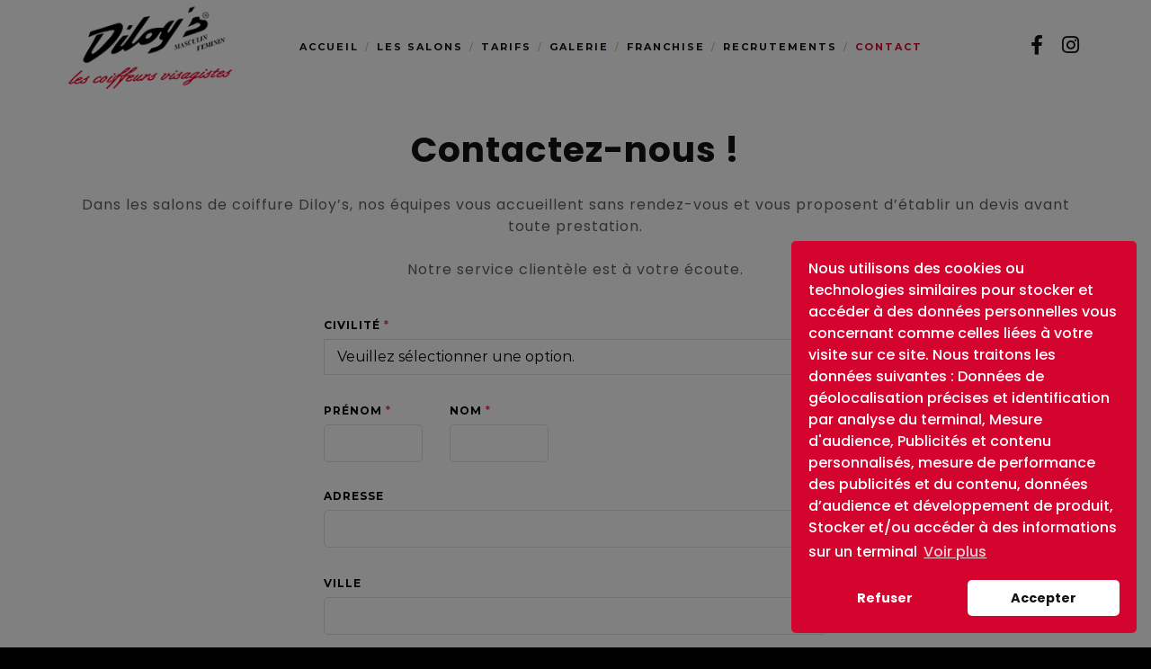

--- FILE ---
content_type: text/html; charset=UTF-8
request_url: https://diloys.fr/contact/
body_size: 13792
content:
<!DOCTYPE html>
<html dir="ltr" lang="fr-FR" prefix="og: https://ogp.me/ns#" class="">
<head>
	<!-- Google Tag Manager -->
	<script>(function(w,d,s,l,i){w[l]=w[l]||[];w[l].push({'gtm.start':
	new Date().getTime(),event:'gtm.js'});var f=d.getElementsByTagName(s)[0],
	j=d.createElement(s),dl=l!='dataLayer'?'&l='+l:'';j.async=true;j.src=
	'https://www.googletagmanager.com/gtm.js?id='+i+dl;f.parentNode.insertBefore(j,f);
	})(window,document,'script','dataLayer','GTM-TNXH95Q');</script>
	<!-- End Google Tag Manager -->
	<meta charset="UTF-8">
	<meta name="viewport" content="width=device-width, initial-scale=1">
	<link rel="profile" href="http://gmpg.org/xfn/11">
	<link rel="pingback" href="https://diloys.fr/xmlrpc.php">

<title>Contact - Coiffeurs Visagistes Diloy's</title>

		<!-- All in One SEO Pro 4.4.6 - aioseo.com -->
		<meta name="description" content="La qualité coiffure sans rendez-vous. Nos coiffeurs visagistes, compétents et passionnés, sont là pour vous apporter conseil et savoir-faire." />
		<meta name="robots" content="max-image-preview:large" />
		<link rel="canonical" href="https://diloys.fr/contact/" />
		<meta name="generator" content="All in One SEO Pro (AIOSEO) 4.4.6" />
		<meta property="og:locale" content="fr_FR" />
		<meta property="og:site_name" content="Diloy&#039;s Groupe - Coiffure" />
		<meta property="og:type" content="article" />
		<meta property="og:title" content="Contact - Coiffeurs Visagistes Diloy&#039;s" />
		<meta property="og:description" content="La qualité coiffure sans rendez-vous. Nos coiffeurs visagistes, compétents et passionnés, sont là pour vous apporter conseil et savoir-faire." />
		<meta property="og:url" content="https://diloys.fr/contact/" />
		<meta property="og:image" content="https://diloys.studio-seth.fr/wp-content/uploads/2021/04/cropped-Diloys-logo-e1618413910841.jpg" />
		<meta property="og:image:secure_url" content="https://diloys.studio-seth.fr/wp-content/uploads/2021/04/cropped-Diloys-logo-e1618413910841.jpg" />
		<meta property="article:published_time" content="2021-06-08T12:50:21+00:00" />
		<meta property="article:modified_time" content="2021-08-17T13:48:44+00:00" />
		<meta name="twitter:card" content="summary" />
		<meta name="twitter:title" content="Contact - Coiffeurs Visagistes Diloy&#039;s" />
		<meta name="twitter:description" content="La qualité coiffure sans rendez-vous. Nos coiffeurs visagistes, compétents et passionnés, sont là pour vous apporter conseil et savoir-faire." />
		<meta name="twitter:image" content="https://diloys.studio-seth.fr/wp-content/uploads/2021/04/cropped-Diloys-logo-e1618413910841.jpg" />
		<script type="application/ld+json" class="aioseo-schema">
			{"@context":"https:\/\/schema.org","@graph":[{"@type":"BreadcrumbList","@id":"https:\/\/diloys.fr\/contact\/#breadcrumblist","itemListElement":[{"@type":"ListItem","@id":"https:\/\/diloys.fr\/#listItem","position":1,"item":{"@type":"WebPage","@id":"https:\/\/diloys.fr\/","name":"Accueil","description":"Diloy\u2019s c\u2019est 80 salons de coiffure situ\u00e9s dans le sud de la France. Nos coiffeurs visagistes comp\u00e9tents sont l\u00e0 pour vous apporter conseil et savoir-faire.","url":"https:\/\/diloys.fr\/"},"nextItem":"https:\/\/diloys.fr\/contact\/#listItem"},{"@type":"ListItem","@id":"https:\/\/diloys.fr\/contact\/#listItem","position":2,"item":{"@type":"WebPage","@id":"https:\/\/diloys.fr\/contact\/","name":"Contact","description":"La qualit\u00e9 coiffure sans rendez-vous. Nos coiffeurs visagistes, comp\u00e9tents et passionn\u00e9s, sont l\u00e0 pour vous apporter conseil et savoir-faire.","url":"https:\/\/diloys.fr\/contact\/"},"previousItem":"https:\/\/diloys.fr\/#listItem"}]},{"@type":"Organization","@id":"https:\/\/diloys.fr\/#organization","name":"Diloy's Les coiffeurs visagistes","url":"https:\/\/diloys.fr\/","logo":{"@type":"ImageObject","url":"https:\/\/diloys.studio-seth.fr\/wp-content\/uploads\/2021\/04\/cropped-Diloys-logo-e1618413910841.jpg","@id":"https:\/\/diloys.fr\/#organizationLogo"},"image":{"@id":"https:\/\/diloys.fr\/#organizationLogo"}},{"@type":"WebPage","@id":"https:\/\/diloys.fr\/contact\/#webpage","url":"https:\/\/diloys.fr\/contact\/","name":"Contact - Coiffeurs Visagistes Diloy's","description":"La qualit\u00e9 coiffure sans rendez-vous. Nos coiffeurs visagistes, comp\u00e9tents et passionn\u00e9s, sont l\u00e0 pour vous apporter conseil et savoir-faire.","inLanguage":"fr-FR","isPartOf":{"@id":"https:\/\/diloys.fr\/#website"},"breadcrumb":{"@id":"https:\/\/diloys.fr\/contact\/#breadcrumblist"},"image":{"@type":"ImageObject","url":"https:\/\/diloys.fr\/wp-content\/uploads\/2021\/04\/Diloys-logo-e1618413910841.jpg","@id":"https:\/\/diloys.fr\/#mainImage","width":350,"height":350,"caption":"Logo"},"primaryImageOfPage":{"@id":"https:\/\/diloys.fr\/contact\/#mainImage"},"datePublished":"2021-06-08T12:50:21+02:00","dateModified":"2021-08-17T13:48:44+02:00"},{"@type":"WebSite","@id":"https:\/\/diloys.fr\/#website","url":"https:\/\/diloys.fr\/","name":"Diloy's Groupe","description":"Coiffure","inLanguage":"fr-FR","publisher":{"@id":"https:\/\/diloys.fr\/#organization"}}]}
		</script>
		<!-- All in One SEO Pro -->

<link rel='dns-prefetch' href='//maps.google.com' />
<link rel='dns-prefetch' href='//www.googletagmanager.com' />
<link rel='dns-prefetch' href='//fonts.googleapis.com' />
<link rel="alternate" type="application/rss+xml" title="Diloy&#039;s Groupe &raquo; Flux" href="https://diloys.fr/feed/" />
<link rel="alternate" type="application/rss+xml" title="Diloy&#039;s Groupe &raquo; Flux des commentaires" href="https://diloys.fr/comments/feed/" />
<style id='global-styles-inline-css' type='text/css'>
body{--wp--preset--color--black: #000000;--wp--preset--color--cyan-bluish-gray: #abb8c3;--wp--preset--color--white: #ffffff;--wp--preset--color--pale-pink: #f78da7;--wp--preset--color--vivid-red: #cf2e2e;--wp--preset--color--luminous-vivid-orange: #ff6900;--wp--preset--color--luminous-vivid-amber: #fcb900;--wp--preset--color--light-green-cyan: #7bdcb5;--wp--preset--color--vivid-green-cyan: #00d084;--wp--preset--color--pale-cyan-blue: #8ed1fc;--wp--preset--color--vivid-cyan-blue: #0693e3;--wp--preset--color--vivid-purple: #9b51e0;--wp--preset--gradient--vivid-cyan-blue-to-vivid-purple: linear-gradient(135deg,rgba(6,147,227,1) 0%,rgb(155,81,224) 100%);--wp--preset--gradient--light-green-cyan-to-vivid-green-cyan: linear-gradient(135deg,rgb(122,220,180) 0%,rgb(0,208,130) 100%);--wp--preset--gradient--luminous-vivid-amber-to-luminous-vivid-orange: linear-gradient(135deg,rgba(252,185,0,1) 0%,rgba(255,105,0,1) 100%);--wp--preset--gradient--luminous-vivid-orange-to-vivid-red: linear-gradient(135deg,rgba(255,105,0,1) 0%,rgb(207,46,46) 100%);--wp--preset--gradient--very-light-gray-to-cyan-bluish-gray: linear-gradient(135deg,rgb(238,238,238) 0%,rgb(169,184,195) 100%);--wp--preset--gradient--cool-to-warm-spectrum: linear-gradient(135deg,rgb(74,234,220) 0%,rgb(151,120,209) 20%,rgb(207,42,186) 40%,rgb(238,44,130) 60%,rgb(251,105,98) 80%,rgb(254,248,76) 100%);--wp--preset--gradient--blush-light-purple: linear-gradient(135deg,rgb(255,206,236) 0%,rgb(152,150,240) 100%);--wp--preset--gradient--blush-bordeaux: linear-gradient(135deg,rgb(254,205,165) 0%,rgb(254,45,45) 50%,rgb(107,0,62) 100%);--wp--preset--gradient--luminous-dusk: linear-gradient(135deg,rgb(255,203,112) 0%,rgb(199,81,192) 50%,rgb(65,88,208) 100%);--wp--preset--gradient--pale-ocean: linear-gradient(135deg,rgb(255,245,203) 0%,rgb(182,227,212) 50%,rgb(51,167,181) 100%);--wp--preset--gradient--electric-grass: linear-gradient(135deg,rgb(202,248,128) 0%,rgb(113,206,126) 100%);--wp--preset--gradient--midnight: linear-gradient(135deg,rgb(2,3,129) 0%,rgb(40,116,252) 100%);--wp--preset--duotone--dark-grayscale: url('#wp-duotone-dark-grayscale');--wp--preset--duotone--grayscale: url('#wp-duotone-grayscale');--wp--preset--duotone--purple-yellow: url('#wp-duotone-purple-yellow');--wp--preset--duotone--blue-red: url('#wp-duotone-blue-red');--wp--preset--duotone--midnight: url('#wp-duotone-midnight');--wp--preset--duotone--magenta-yellow: url('#wp-duotone-magenta-yellow');--wp--preset--duotone--purple-green: url('#wp-duotone-purple-green');--wp--preset--duotone--blue-orange: url('#wp-duotone-blue-orange');--wp--preset--font-size--small: 13px;--wp--preset--font-size--medium: 20px;--wp--preset--font-size--large: 36px;--wp--preset--font-size--x-large: 42px;--wp--preset--spacing--20: 0.44rem;--wp--preset--spacing--30: 0.67rem;--wp--preset--spacing--40: 1rem;--wp--preset--spacing--50: 1.5rem;--wp--preset--spacing--60: 2.25rem;--wp--preset--spacing--70: 3.38rem;--wp--preset--spacing--80: 5.06rem;--wp--preset--shadow--natural: 6px 6px 9px rgba(0, 0, 0, 0.2);--wp--preset--shadow--deep: 12px 12px 50px rgba(0, 0, 0, 0.4);--wp--preset--shadow--sharp: 6px 6px 0px rgba(0, 0, 0, 0.2);--wp--preset--shadow--outlined: 6px 6px 0px -3px rgba(255, 255, 255, 1), 6px 6px rgba(0, 0, 0, 1);--wp--preset--shadow--crisp: 6px 6px 0px rgba(0, 0, 0, 1);}:where(.is-layout-flex){gap: 0.5em;}body .is-layout-flow > .alignleft{float: left;margin-inline-start: 0;margin-inline-end: 2em;}body .is-layout-flow > .alignright{float: right;margin-inline-start: 2em;margin-inline-end: 0;}body .is-layout-flow > .aligncenter{margin-left: auto !important;margin-right: auto !important;}body .is-layout-constrained > .alignleft{float: left;margin-inline-start: 0;margin-inline-end: 2em;}body .is-layout-constrained > .alignright{float: right;margin-inline-start: 2em;margin-inline-end: 0;}body .is-layout-constrained > .aligncenter{margin-left: auto !important;margin-right: auto !important;}body .is-layout-constrained > :where(:not(.alignleft):not(.alignright):not(.alignfull)){max-width: var(--wp--style--global--content-size);margin-left: auto !important;margin-right: auto !important;}body .is-layout-constrained > .alignwide{max-width: var(--wp--style--global--wide-size);}body .is-layout-flex{display: flex;}body .is-layout-flex{flex-wrap: wrap;align-items: center;}body .is-layout-flex > *{margin: 0;}:where(.wp-block-columns.is-layout-flex){gap: 2em;}.has-black-color{color: var(--wp--preset--color--black) !important;}.has-cyan-bluish-gray-color{color: var(--wp--preset--color--cyan-bluish-gray) !important;}.has-white-color{color: var(--wp--preset--color--white) !important;}.has-pale-pink-color{color: var(--wp--preset--color--pale-pink) !important;}.has-vivid-red-color{color: var(--wp--preset--color--vivid-red) !important;}.has-luminous-vivid-orange-color{color: var(--wp--preset--color--luminous-vivid-orange) !important;}.has-luminous-vivid-amber-color{color: var(--wp--preset--color--luminous-vivid-amber) !important;}.has-light-green-cyan-color{color: var(--wp--preset--color--light-green-cyan) !important;}.has-vivid-green-cyan-color{color: var(--wp--preset--color--vivid-green-cyan) !important;}.has-pale-cyan-blue-color{color: var(--wp--preset--color--pale-cyan-blue) !important;}.has-vivid-cyan-blue-color{color: var(--wp--preset--color--vivid-cyan-blue) !important;}.has-vivid-purple-color{color: var(--wp--preset--color--vivid-purple) !important;}.has-black-background-color{background-color: var(--wp--preset--color--black) !important;}.has-cyan-bluish-gray-background-color{background-color: var(--wp--preset--color--cyan-bluish-gray) !important;}.has-white-background-color{background-color: var(--wp--preset--color--white) !important;}.has-pale-pink-background-color{background-color: var(--wp--preset--color--pale-pink) !important;}.has-vivid-red-background-color{background-color: var(--wp--preset--color--vivid-red) !important;}.has-luminous-vivid-orange-background-color{background-color: var(--wp--preset--color--luminous-vivid-orange) !important;}.has-luminous-vivid-amber-background-color{background-color: var(--wp--preset--color--luminous-vivid-amber) !important;}.has-light-green-cyan-background-color{background-color: var(--wp--preset--color--light-green-cyan) !important;}.has-vivid-green-cyan-background-color{background-color: var(--wp--preset--color--vivid-green-cyan) !important;}.has-pale-cyan-blue-background-color{background-color: var(--wp--preset--color--pale-cyan-blue) !important;}.has-vivid-cyan-blue-background-color{background-color: var(--wp--preset--color--vivid-cyan-blue) !important;}.has-vivid-purple-background-color{background-color: var(--wp--preset--color--vivid-purple) !important;}.has-black-border-color{border-color: var(--wp--preset--color--black) !important;}.has-cyan-bluish-gray-border-color{border-color: var(--wp--preset--color--cyan-bluish-gray) !important;}.has-white-border-color{border-color: var(--wp--preset--color--white) !important;}.has-pale-pink-border-color{border-color: var(--wp--preset--color--pale-pink) !important;}.has-vivid-red-border-color{border-color: var(--wp--preset--color--vivid-red) !important;}.has-luminous-vivid-orange-border-color{border-color: var(--wp--preset--color--luminous-vivid-orange) !important;}.has-luminous-vivid-amber-border-color{border-color: var(--wp--preset--color--luminous-vivid-amber) !important;}.has-light-green-cyan-border-color{border-color: var(--wp--preset--color--light-green-cyan) !important;}.has-vivid-green-cyan-border-color{border-color: var(--wp--preset--color--vivid-green-cyan) !important;}.has-pale-cyan-blue-border-color{border-color: var(--wp--preset--color--pale-cyan-blue) !important;}.has-vivid-cyan-blue-border-color{border-color: var(--wp--preset--color--vivid-cyan-blue) !important;}.has-vivid-purple-border-color{border-color: var(--wp--preset--color--vivid-purple) !important;}.has-vivid-cyan-blue-to-vivid-purple-gradient-background{background: var(--wp--preset--gradient--vivid-cyan-blue-to-vivid-purple) !important;}.has-light-green-cyan-to-vivid-green-cyan-gradient-background{background: var(--wp--preset--gradient--light-green-cyan-to-vivid-green-cyan) !important;}.has-luminous-vivid-amber-to-luminous-vivid-orange-gradient-background{background: var(--wp--preset--gradient--luminous-vivid-amber-to-luminous-vivid-orange) !important;}.has-luminous-vivid-orange-to-vivid-red-gradient-background{background: var(--wp--preset--gradient--luminous-vivid-orange-to-vivid-red) !important;}.has-very-light-gray-to-cyan-bluish-gray-gradient-background{background: var(--wp--preset--gradient--very-light-gray-to-cyan-bluish-gray) !important;}.has-cool-to-warm-spectrum-gradient-background{background: var(--wp--preset--gradient--cool-to-warm-spectrum) !important;}.has-blush-light-purple-gradient-background{background: var(--wp--preset--gradient--blush-light-purple) !important;}.has-blush-bordeaux-gradient-background{background: var(--wp--preset--gradient--blush-bordeaux) !important;}.has-luminous-dusk-gradient-background{background: var(--wp--preset--gradient--luminous-dusk) !important;}.has-pale-ocean-gradient-background{background: var(--wp--preset--gradient--pale-ocean) !important;}.has-electric-grass-gradient-background{background: var(--wp--preset--gradient--electric-grass) !important;}.has-midnight-gradient-background{background: var(--wp--preset--gradient--midnight) !important;}.has-small-font-size{font-size: var(--wp--preset--font-size--small) !important;}.has-medium-font-size{font-size: var(--wp--preset--font-size--medium) !important;}.has-large-font-size{font-size: var(--wp--preset--font-size--large) !important;}.has-x-large-font-size{font-size: var(--wp--preset--font-size--x-large) !important;}
.wp-block-navigation a:where(:not(.wp-element-button)){color: inherit;}
:where(.wp-block-columns.is-layout-flex){gap: 2em;}
.wp-block-pullquote{font-size: 1.5em;line-height: 1.6;}
</style>
<style id='dominant-color-styles-inline-css' type='text/css'>
img[data-dominant-color]:not(.has-transparency) { background-color: var(--dominant-color); }
</style>
<link rel='stylesheet' id='wpo_min-header-0-css' href='https://diloys.fr/wp-content/cache/wpo-minify/1768206036/assets/wpo-minify-header-cae5ce5d.min.css' type='text/css' media='all' />
<link rel="preconnect" href="https://fonts.gstatic.com/" crossorigin><script type='text/javascript' src='https://maps.google.com/maps/api/js?key=AIzaSyAvpnlHRidMIU374bKM5-sx8ruc01OvDjI&#038;ver=6.2.8' id='mapapi-js'></script>
<script type='text/javascript' src='https://diloys.fr/wp-content/cache/wpo-minify/1768206036/assets/wpo-minify-header-50451cca.min.js' id='wpo_min-header-1-js'></script>

<!-- Extrait de code de la balise Google (gtag.js) ajouté par Site Kit -->
<!-- Extrait Google Analytics ajouté par Site Kit -->
<script type='text/javascript' src='https://www.googletagmanager.com/gtag/js?id=G-VZLJW0B9G8' id='google_gtagjs-js' async></script>
<script type='text/javascript' id='google_gtagjs-js-after'>
window.dataLayer = window.dataLayer || [];function gtag(){dataLayer.push(arguments);}
gtag("set","linker",{"domains":["diloys.fr"]});
gtag("js", new Date());
gtag("set", "developer_id.dZTNiMT", true);
gtag("config", "G-VZLJW0B9G8");
</script>
<link rel="https://api.w.org/" href="https://diloys.fr/wp-json/" /><link rel="alternate" type="application/json" href="https://diloys.fr/wp-json/wp/v2/pages/1970" /><link rel="EditURI" type="application/rsd+xml" title="RSD" href="https://diloys.fr/xmlrpc.php?rsd" />
<link rel="wlwmanifest" type="application/wlwmanifest+xml" href="https://diloys.fr/wp-includes/wlwmanifest.xml" />
<meta name="generator" content="WordPress 6.2.8" />
<link rel='shortlink' href='https://diloys.fr/?p=1970' />
<link rel="alternate" type="application/json+oembed" href="https://diloys.fr/wp-json/oembed/1.0/embed?url=https%3A%2F%2Fdiloys.fr%2Fcontact%2F" />
<link rel="alternate" type="text/xml+oembed" href="https://diloys.fr/wp-json/oembed/1.0/embed?url=https%3A%2F%2Fdiloys.fr%2Fcontact%2F&#038;format=xml" />
<meta name="generator" content="Site Kit by Google 1.170.0" /><meta name="generator" content="Performance Lab 2.2.0; modules: images/webp-support, images/fetchpriority, images/dominant-color-images, images/webp-uploads">
<style type="text/css">.bg-color,
			section.bg-color,
			section.call-to-action,
			#mainmenu li li a:hover,
			#mainmenu ul li:hover > a,
			.price-row,
			.blog-list .date,
			.blog-read .date,
			.slider-info .text1,
			.btn-primary,
			.bg-id-color,
			.pagination > .active > a,
			.pagination li span,
			.pagination > .active > a:hover,
			.pagination > .active > span:hover,
			.pagination > .active > a:focus,
			.pagination > .active > span:focus,
			.dropcap,
			.fullwidthbanner-container a.btn,
			.feature-box-big-icon i,
			#testimonial-full,
			.icon-deco i,
			.blog-list .date-box .day,
			.bloglist .date-box .day,
			.feature-box-small-icon .border,
			.small-border,
			#jpreBar,
			.date-post,
			.team-list .small-border,
			.de-team-list .small-border,
			.btn-line:hover,a.btn-line:hover,
			.btn-line.hover,a.btn-line.hover,
			.owl-arrow span,
			.de-progress .progress-bar,
			#btn-close-x:hover,
			.box-fx .info,
			.de_testi blockquote:before,
			.btn-more,
			.widget .small-border,
			.product img:hover,
			#btn-search,
			.de_tab.timeline li.active .dot,
			.btn-id,
			.small-border,
			#back-to-top,
			.owl-theme .owl-controls .owl-page.active span,
			#subheader .small-border-deco span,
			#services-list li a:hover,
			.timeline .tl-block .tl-line,
			.de_tab.tab_style_2 .de_nav li.active span,
			.sidebar .widget_recent_entries .post-date,
			.owl-custom-nav .btn-next:before,
			.owl-custom-nav .btn-prev:before,
			.de_tab.tab_steps.style-2 .de_nav li.active span,
			.feature-box-small-icon.style-2 .number.bg-color,
			a.btn-solid,.btn-solid,
			.tiny-border, .pagination li span:hover,
			.post-menu-view .price,
			form.form-inline button:hover,
			.form-submit #submit,
			.rtb-booking-form button,
			.de_dark.wpb-js-composer div.vc_tta-color-grey.vc_tta-style-classic .vc_tta-tab.vc_active>a
			{
				background-color:#ca8e46;
			}

			.feature-box i,
			#mainmenu li:hover > ul,
			#mainmenu li:hover > a,
			.date-box .day,
			.slider_text h1,
			.id-color,
			.pricing-box li h1,
			.title span,
			i.large:hover,
			.feature-box-small-icon-2 i,
			address span i,
			.pricing-dark .pricing-box li.price-row,
			.ratings i,
			#mainmenu a:hover,
			#mainmenu a.active,
			header.smaller #mainmenu a.active,
			.pricing-dark .pricing-box li.price-row,
			.dark .feature-box-small-icon i,
			a.btn-slider:after,
			.feature-box-small-icon i,
			.feature-box-small-icon .number,
			.box-icon-simple i,
			a.btn-line:after,
			.team-list .social a,
			.de_contact_info i,
			.dark .btn-line:hover:after, .dark a.btn-line:hover:after, .dark a.btn-line.hover:after,
			a.btn-text:after,
			.separator span  i,
			address span strong,
			.de_tab.tab_steps .de_nav li span:hover,
			.de_testi_by,
			.pf_text,
			.widget_tags li a,
			.dark .btn-line:after, .dark  a.btn-line:after,
			.crumb a,
			.btn-right:after,
			.btn-left:before,
			#mainmenu li a:after,
			header .info .social i:hover,
			#back-to-top:hover:before,
			#services-list li.active,
			#services-list li.active a:after,
			.sub-item-service .c3,
			.article-list .date-time span:before,
			h2 .teaser,
			#subheader h2 span,
			.wpb-js-composer div.vc_tta-color-grey.vc_tta-style-classic .vc_tta-tab.vc_active>a,
			.wpb-js-composer div.vc_tta-color-grey.vc_tta-style-classic .vc_tta-tab>a:hover,
			.de_dark.wpb-js-composer div.vc_tta.vc_general.menu-tabs .vc_tta-tab.vc_active > a
			{
				color:#ca8e46;
			}

			.id-color, h1.big b{
				color: #ca8e46!important;
			}

			.feature-box i,
			.pagination > .active > a,
			.pagination li span:hover,
			.pagination > .active > a:hover,
			.pagination > .active > span:hover,
			.pagination > .active > a:focus,
			.pagination > .active > span:focus
			.feature-box-big-icon i:after,
			.social-icons i, .pagination li span,
			.btn-line:hover,a.btn-line:hover,
			.btn-line.hover,a.btn-line.hover,
			.product img:hover, .de_dark a.read_more, .de_dark a.btn-underline,
			#contact_form input[type=text]:focus, #contact_form input[type=email]:focus, #contact_form input[type=tel]:focus,
			#contact_form textarea:focus, #search:focus,
			#contact_form .de_light input[type=text]:focus, #contact_form .de_lighttextarea:focus, #contact_form .de_light #search:focus,
			.form-transparent input[type=text]:focus, .form-transparent textarea:focus, .form-transparent input[type=email]:focus,
			.wpb-js-composer div.vc_tta-tabs:not([class*=vc_tta-gap]):not(.vc_tta-o-no-fill).vc_tta-tabs-position-top .vc_tta-tab.vc_active>a,
			.de_dark.wpb-js-composer div.vc_tta.vc_general.menu-tabs .vc_tta-tab.vc_active{
				border-color:#ca8e46;
			}

			.box-fx .inner,
			.dark .box-fx .inner,
			.blog-list img,
			.arrow-up,
			.very-big-white,
			a.btn-underline,.btn-underline,
			.menu-item h3,
			h1.under-color,
			.rtb-booking-form fieldset input:focus,
			.rtb-booking-form fieldset select:focus,
			.rtb-booking-form fieldset textarea:focus
			{
				border-bottom-color:#ca8e46;
			}

			.arrow-down{
				border-top-color:#ca8e46;
			}

			.callbacks_nav {
				background-color:#ca8e46;
			}


			.de_tab .de_nav li span {
			border-top: 3px solid #ca8e46;
			}

			.feature-box-big-icon i:after {
			border-color: #ca8e46 transparent;
			}

			.de_review li.active img{
				border:solid 4px #ca8e46;
			}

			.preloader1{
				border-top-color:#ca8e46;
			}

			blockquote{
			border-left-color:#ca8e46;
			}
			</style><style type="text/css">#mainmenu{ font-family: Montserrat; }#mainmenu > li > a{ font-size: 11px; }#mainmenu > li > a{ letter-spacing: 2px; }#mainmenu > li > a{ text-transform: uppercase; }#logo img { width: 200px; }header h1#logo { margin: 0 0 0 0; }.smaller #logo img { width: 150px; }.smaller h1#logo { margin: 0 0 0 0; }section.bg-error{ height: 750px; }.subfooter{ padding: 80pxpx 0; }</style><meta name="generator" content="Elementor 3.13.4; features: e_dom_optimization, a11y_improvements, additional_custom_breakpoints; settings: css_print_method-internal, google_font-enabled, font_display-auto">
<link rel="icon" href="https://diloys.fr/wp-content/uploads/2021/06/logo_diloys-favicon-150x150.png" sizes="32x32" />
<link rel="icon" href="https://diloys.fr/wp-content/uploads/2021/06/logo_diloys-favicon-300x300.png" sizes="192x192" />
<link rel="apple-touch-icon" href="https://diloys.fr/wp-content/uploads/2021/06/logo_diloys-favicon-300x300.png" />
<meta name="msapplication-TileImage" content="https://diloys.fr/wp-content/uploads/2021/06/logo_diloys-favicon-300x300.png" />
<style id="kirki-inline-styles">/* cyrillic-ext */
@font-face {
  font-family: 'Montserrat';
  font-style: normal;
  font-weight: 400;
  font-display: swap;
  src: url(https://diloys.fr/wp-content/fonts/montserrat/font) format('woff');
  unicode-range: U+0460-052F, U+1C80-1C8A, U+20B4, U+2DE0-2DFF, U+A640-A69F, U+FE2E-FE2F;
}
/* cyrillic */
@font-face {
  font-family: 'Montserrat';
  font-style: normal;
  font-weight: 400;
  font-display: swap;
  src: url(https://diloys.fr/wp-content/fonts/montserrat/font) format('woff');
  unicode-range: U+0301, U+0400-045F, U+0490-0491, U+04B0-04B1, U+2116;
}
/* vietnamese */
@font-face {
  font-family: 'Montserrat';
  font-style: normal;
  font-weight: 400;
  font-display: swap;
  src: url(https://diloys.fr/wp-content/fonts/montserrat/font) format('woff');
  unicode-range: U+0102-0103, U+0110-0111, U+0128-0129, U+0168-0169, U+01A0-01A1, U+01AF-01B0, U+0300-0301, U+0303-0304, U+0308-0309, U+0323, U+0329, U+1EA0-1EF9, U+20AB;
}
/* latin-ext */
@font-face {
  font-family: 'Montserrat';
  font-style: normal;
  font-weight: 400;
  font-display: swap;
  src: url(https://diloys.fr/wp-content/fonts/montserrat/font) format('woff');
  unicode-range: U+0100-02BA, U+02BD-02C5, U+02C7-02CC, U+02CE-02D7, U+02DD-02FF, U+0304, U+0308, U+0329, U+1D00-1DBF, U+1E00-1E9F, U+1EF2-1EFF, U+2020, U+20A0-20AB, U+20AD-20C0, U+2113, U+2C60-2C7F, U+A720-A7FF;
}
/* latin */
@font-face {
  font-family: 'Montserrat';
  font-style: normal;
  font-weight: 400;
  font-display: swap;
  src: url(https://diloys.fr/wp-content/fonts/montserrat/font) format('woff');
  unicode-range: U+0000-00FF, U+0131, U+0152-0153, U+02BB-02BC, U+02C6, U+02DA, U+02DC, U+0304, U+0308, U+0329, U+2000-206F, U+20AC, U+2122, U+2191, U+2193, U+2212, U+2215, U+FEFF, U+FFFD;
}/* cyrillic-ext */
@font-face {
  font-family: 'Montserrat';
  font-style: normal;
  font-weight: 400;
  font-display: swap;
  src: url(https://diloys.fr/wp-content/fonts/montserrat/font) format('woff');
  unicode-range: U+0460-052F, U+1C80-1C8A, U+20B4, U+2DE0-2DFF, U+A640-A69F, U+FE2E-FE2F;
}
/* cyrillic */
@font-face {
  font-family: 'Montserrat';
  font-style: normal;
  font-weight: 400;
  font-display: swap;
  src: url(https://diloys.fr/wp-content/fonts/montserrat/font) format('woff');
  unicode-range: U+0301, U+0400-045F, U+0490-0491, U+04B0-04B1, U+2116;
}
/* vietnamese */
@font-face {
  font-family: 'Montserrat';
  font-style: normal;
  font-weight: 400;
  font-display: swap;
  src: url(https://diloys.fr/wp-content/fonts/montserrat/font) format('woff');
  unicode-range: U+0102-0103, U+0110-0111, U+0128-0129, U+0168-0169, U+01A0-01A1, U+01AF-01B0, U+0300-0301, U+0303-0304, U+0308-0309, U+0323, U+0329, U+1EA0-1EF9, U+20AB;
}
/* latin-ext */
@font-face {
  font-family: 'Montserrat';
  font-style: normal;
  font-weight: 400;
  font-display: swap;
  src: url(https://diloys.fr/wp-content/fonts/montserrat/font) format('woff');
  unicode-range: U+0100-02BA, U+02BD-02C5, U+02C7-02CC, U+02CE-02D7, U+02DD-02FF, U+0304, U+0308, U+0329, U+1D00-1DBF, U+1E00-1E9F, U+1EF2-1EFF, U+2020, U+20A0-20AB, U+20AD-20C0, U+2113, U+2C60-2C7F, U+A720-A7FF;
}
/* latin */
@font-face {
  font-family: 'Montserrat';
  font-style: normal;
  font-weight: 400;
  font-display: swap;
  src: url(https://diloys.fr/wp-content/fonts/montserrat/font) format('woff');
  unicode-range: U+0000-00FF, U+0131, U+0152-0153, U+02BB-02BC, U+02C6, U+02DA, U+02DC, U+0304, U+0308, U+0329, U+2000-206F, U+20AC, U+2122, U+2191, U+2193, U+2212, U+2215, U+FEFF, U+FFFD;
}/* cyrillic-ext */
@font-face {
  font-family: 'Montserrat';
  font-style: normal;
  font-weight: 400;
  font-display: swap;
  src: url(https://diloys.fr/wp-content/fonts/montserrat/font) format('woff');
  unicode-range: U+0460-052F, U+1C80-1C8A, U+20B4, U+2DE0-2DFF, U+A640-A69F, U+FE2E-FE2F;
}
/* cyrillic */
@font-face {
  font-family: 'Montserrat';
  font-style: normal;
  font-weight: 400;
  font-display: swap;
  src: url(https://diloys.fr/wp-content/fonts/montserrat/font) format('woff');
  unicode-range: U+0301, U+0400-045F, U+0490-0491, U+04B0-04B1, U+2116;
}
/* vietnamese */
@font-face {
  font-family: 'Montserrat';
  font-style: normal;
  font-weight: 400;
  font-display: swap;
  src: url(https://diloys.fr/wp-content/fonts/montserrat/font) format('woff');
  unicode-range: U+0102-0103, U+0110-0111, U+0128-0129, U+0168-0169, U+01A0-01A1, U+01AF-01B0, U+0300-0301, U+0303-0304, U+0308-0309, U+0323, U+0329, U+1EA0-1EF9, U+20AB;
}
/* latin-ext */
@font-face {
  font-family: 'Montserrat';
  font-style: normal;
  font-weight: 400;
  font-display: swap;
  src: url(https://diloys.fr/wp-content/fonts/montserrat/font) format('woff');
  unicode-range: U+0100-02BA, U+02BD-02C5, U+02C7-02CC, U+02CE-02D7, U+02DD-02FF, U+0304, U+0308, U+0329, U+1D00-1DBF, U+1E00-1E9F, U+1EF2-1EFF, U+2020, U+20A0-20AB, U+20AD-20C0, U+2113, U+2C60-2C7F, U+A720-A7FF;
}
/* latin */
@font-face {
  font-family: 'Montserrat';
  font-style: normal;
  font-weight: 400;
  font-display: swap;
  src: url(https://diloys.fr/wp-content/fonts/montserrat/font) format('woff');
  unicode-range: U+0000-00FF, U+0131, U+0152-0153, U+02BB-02BC, U+02C6, U+02DA, U+02DC, U+0304, U+0308, U+0329, U+2000-206F, U+20AC, U+2122, U+2191, U+2193, U+2212, U+2215, U+FEFF, U+FFFD;
}</style>    <meta name="google-site-verification" content="KjA1AvIpaQsPUixlKpZKd1Yx3M-XzBD2WCBnnhFdTDU" />

<!-- Global site tag (gtag.js) - Google Analytics -->
<script async src="https://www.googletagmanager.com/gtag/js?id=UA-86448939-1"></script>
<script>
  window.dataLayer = window.dataLayer || [];
  function gtag(){dataLayer.push(arguments);}
  gtag('js', new Date());

  gtag('config', 'UA-86448939-1');
</script>
	

</head>


<body class="page-template page-template-elementor_header_footer page page-id-1970 wp-custom-logo de_light delizus-theme-ver-1.1.0 wordpress-version-6.2.8 elementor-default elementor-template-full-width elementor-kit-846 elementor-page elementor-page-1970" >
	<!-- Google Tag Manager (noscript) -->
<noscript><iframe src="https://www.googletagmanager.com/ns.html?id=GTM-TNXH95Q"
height="0" width="0" style="display:none;visibility:hidden"></iframe></noscript>
<!-- End Google Tag Manager (noscript) -->
    <div id="wrapper">

        <!-- header begin -->
                <header class="header-solid header-light scroll-light">
        
            
            <div class="container">
                <div class="row">
                    <div class="col-md-12" style="display:flex;align-items: center;">
                        <!-- logo begin -->
                        <h1 id="logo">
                                                        <a href="https://diloys.fr/">
                                <img class="logo" src="https://diloys.fr/wp-content/uploads/2021/07/logoheader.png" class="img-responsive" alt="diloy's">
                                <img class="logo-2" src="https://diloys.fr/wp-content/uploads/2021/07/logoheader.png" class="img-responsive" alt="diloy's">
                            </a>                            
                        </h1>
                        <!-- logo close -->

                        <!-- small button begin -->
                        <span id="menu-btn"></span>
                        <!-- small button close -->

                        <!-- mainmenu begin -->
                        <nav>
                            <ul id="mainmenu" class="line-separator"><li id="menu-item-6130" class="menu-item menu-item-type-post_type menu-item-object-page menu-item-home menu-item-6130"><a  title="Accueil" href="https://diloys.fr/">Accueil</a></li>
<li id="menu-item-2469" class="menu-item menu-item-type-post_type menu-item-object-page menu-item-2469"><a  title="Les salons" href="https://diloys.fr/store-locator/">Les salons</a></li>
<li id="menu-item-1791" class="menu-item menu-item-type-post_type menu-item-object-page menu-item-1791"><a  title="Tarifs" href="https://diloys.fr/les-tarifs/">Tarifs</a></li>
<li id="menu-item-6321" class="menu-item menu-item-type-post_type menu-item-object-page menu-item-6321"><a  title="Galerie" href="https://diloys.fr/galerie/">Galerie</a></li>
<li id="menu-item-1790" class="menu-item menu-item-type-post_type menu-item-object-page menu-item-1790"><a  title="Franchise" href="https://diloys.fr/franchise/">Franchise</a></li>
<li id="menu-item-1907" class="menu-item menu-item-type-post_type menu-item-object-page menu-item-1907"><a  title="Recrutements" href="https://diloys.fr/recrutement/">Recrutements</a></li>
<li id="menu-item-2010" class="menu-item menu-item-type-post_type menu-item-object-page current-menu-item page_item page-item-1970 current_page_item menu-item-2010 active"><a  title="Contact" href="https://diloys.fr/contact/">Contact</a></li>
</ul>                        </nav>
                        <ul class="rs-custom">
                            <li><a href="https://www.facebook.com/diloyslescoiffeursvisagistes/" target="_blank"><i class="fa fa-facebook" aria-hidden="true"></i></a></li>
                            <li><a href="https://www.instagram.com/diloys_officiel/" target="_blank"><i class="fa fa-instagram" aria-hidden="true"></i></a></li>
                        </ul>
                    </div>
                    <!-- mainmenu close -->

                </div>
            </div>
        </header>		<div data-elementor-type="wp-page" data-elementor-id="1970" class="elementor elementor-1970">
									<section class="elementor-section elementor-top-section elementor-element elementor-element-4c4abe7 elementor-section-content-middle elementor-section-boxed elementor-section-height-default elementor-section-height-default" data-id="4c4abe7" data-element_type="section" data-settings="{&quot;background_background&quot;:&quot;classic&quot;}">
							<div class="elementor-background-overlay"></div>
							<div class="elementor-container elementor-column-gap-default">
					<div class="elementor-column elementor-col-100 elementor-top-column elementor-element elementor-element-87471d8" data-id="87471d8" data-element_type="column">
			<div class="elementor-widget-wrap elementor-element-populated">
								<div class="elementor-element elementor-element-e44606d elementor-invisible elementor-widget elementor-widget-heading" data-id="e44606d" data-element_type="widget" data-settings="{&quot;_animation&quot;:&quot;fadeInUp&quot;,&quot;vlt_wow_animation_name&quot;:&quot;none&quot;}" data-widget_type="heading.default">
				<div class="elementor-widget-container">
			<h1 class="elementor-heading-title elementor-size-default">Contactez-nous !</h1>		</div>
				</div>
				<div class="elementor-element elementor-element-86c1d80 elementor-invisible elementor-widget elementor-widget-text-editor" data-id="86c1d80" data-element_type="widget" data-settings="{&quot;_animation&quot;:&quot;fadeInRight&quot;,&quot;vlt_wow_animation_name&quot;:&quot;none&quot;}" data-widget_type="text-editor.default">
				<div class="elementor-widget-container">
							<p>Dans les salons de coiffure Diloy’s, nos équipes vous accueillent sans rendez-vous et vous proposent d’établir un devis avant toute prestation.<br /><br />Notre service clientèle est à votre écoute.</p>						</div>
				</div>
				<div class="elementor-element elementor-element-acef6b0 elementor-widget elementor-widget-shortcode" data-id="acef6b0" data-element_type="widget" data-settings="{&quot;vlt_wow_animation_name&quot;:&quot;none&quot;}" data-widget_type="shortcode.default">
				<div class="elementor-widget-container">
					<div class="elementor-shortcode"><div class="forminator-ui forminator-custom-form forminator-custom-form-1969 forminator-design--flat  forminator_ajax" data-forminator-render="0" data-form="forminator-module-1969" data-uid="696ef77774bd1"><br/></div><form
				id="forminator-module-1969"
				class="forminator-ui forminator-custom-form forminator-custom-form-1969 forminator-design--flat  forminator_ajax"
				method="post"
				data-forminator-render="0"
				data-form-id="1969"
				
				data-design="flat"
				
				
				
				data-grid="open"
				
				
				style="display: none;"
				
				data-uid="696ef77774bd1"
			><div role="alert" aria-live="polite" class="forminator-response-message forminator-error" aria-hidden="true"></div><div class="forminator-row"><div id="select-1" class="forminator-col forminator-col-12 "><div class="forminator-field"><label for="forminator-form-1969__field--select-1_696ef77774bd1" id="forminator-form-1969__field--select-1_696ef77774bd1-label" class="forminator-label">Civilité <span class="forminator-required">*</span></label><select id="forminator-form-1969__field--select-1_696ef77774bd1" class="forminator-select--field forminator-select2" data-required="1" name="select-1" data-default-value="" data-placeholder="Veuillez sélectionner une option." data-search="false" aria-labelledby="forminator-form-1969__field--select-1_696ef77774bd1-label" aria-describedby="forminator-form-1969__field--select-1_696ef77774bd1-description"><option value="">Veuillez sélectionner une option.</option><option value="madame"  data-calculation="0">Madame</option><option value="monsieur"  data-calculation="0">Monsieur</option></select></div></div></div><div class="forminator-row"><div id="name-1" class="forminator-col forminator-col-12  nom-prenom"><div class="forminator-row forminator-no-margin" data-multiple="true"><div class="forminator-col forminator-col-md-6"><div class="forminator-field"><label for="forminator-field-first-name-1_696ef77774bd1" class="forminator-label" id="forminator-field-first-name-1_696ef77774bd1-label">Prénom <span class="forminator-required">*</span></label><input type="text" name="name-1-first-name" placeholder="" id="forminator-field-first-name-1_696ef77774bd1" class="forminator-input" aria-required="true" data-multi="1" value="" /></div></div><div class="forminator-col forminator-col-md-6"><div class="forminator-field"><label for="forminator-field-last-name-1_696ef77774bd1" class="forminator-label" id="forminator-field-last-name-1_696ef77774bd1-label">Nom <span class="forminator-required">*</span></label><input type="text" name="name-1-last-name" placeholder="" id="forminator-field-last-name-1_696ef77774bd1" class="forminator-input" aria-required="true" data-multi="1" value="" /></div></div></div></div></div><div class="forminator-row"><div id="address-1" class="forminator-col forminator-col-12 "><div class="forminator-row"><div id="address-1-street_address" class="forminator-col"><div class="forminator-field"><label for="forminator-field-address-1-street_address_696ef77774bd1" class="forminator-label" id="forminator-field-address-1-street_address_696ef77774bd1-label">Adresse</label><input type="text" name="address-1-street_address" placeholder="" id="forminator-field-address-1-street_address_696ef77774bd1" class="forminator-input" data-required="" aria-required="false" value="" /></div></div></div><div class="forminator-row" data-multiple="false"><div id="address-1-city" class="forminator-col forminator-col-12"><div class="forminator-field"><label for="forminator-field-address-1-city_696ef77774bd1" class="forminator-label" id="forminator-field-address-1-city_696ef77774bd1-label">Ville</label><input type="text" name="address-1-city" placeholder="" id="forminator-field-address-1-city_696ef77774bd1" class="forminator-input" data-required="" aria-required="false" value="" /></div></div></div><div class="forminator-row" data-multiple="false"><div id="address-1-zip" class="forminator-col forminator-col-12"><div class="forminator-field"><label for="forminator-field-address-1-zip_696ef77774bd1" class="forminator-label" id="forminator-field-address-1-zip_696ef77774bd1-label">Code postal</label><input type="text" name="address-1-zip" placeholder="" id="forminator-field-address-1-zip_696ef77774bd1" class="forminator-input" value="" /></div></div></div></div></div><div class="forminator-row"><div id="email-1" class="forminator-col forminator-col-12 "><div class="forminator-field"><label for="forminator-field-email-1_696ef77774bd1" class="forminator-label" id="forminator-field-email-1_696ef77774bd1-label">Adresse e-mail <span class="forminator-required">*</span></label><input type="email" name="email-1" value="" placeholder="" id="forminator-field-email-1_696ef77774bd1" class="forminator-input forminator-email--field" data-required="true" aria-required="true" /></div></div></div><div class="forminator-row"><div id="phone-1" class="forminator-col forminator-col-12 "><div class="forminator-field"><label for="forminator-field-phone-1_696ef77774bd1" class="forminator-label" id="forminator-field-phone-1_696ef77774bd1-label">Numéro de téléphone</label><input type="text" name="phone-1" value="" placeholder="" id="forminator-field-phone-1_696ef77774bd1" class="forminator-input forminator-field--phone" data-required="" aria-required="false" autocomplete="off" data-national_mode="enabled" data-country="FR" data-validation="standard" /></div></div></div><div class="forminator-row"><div id="select-2" class="forminator-col forminator-col-12 "><div class="forminator-field"><label for="forminator-form-1969__field--select-2_696ef77774bd1" id="forminator-form-1969__field--select-2_696ef77774bd1-label" class="forminator-label">Salon <span class="forminator-required">*</span></label><select id="forminator-form-1969__field--select-2_696ef77774bd1" class="forminator-select--field forminator-select2" data-required="1" name="select-2" data-default-value="veuillez-slectionnez-un-salon" data-placeholder="Merci de choisir une option" data-search="false" aria-labelledby="forminator-form-1969__field--select-2_696ef77774bd1-label" aria-describedby="forminator-form-1969__field--select-2_696ef77774bd1-description"><option value="">Merci de choisir une option</option><option value="veuillez-slectionnez-un-salon" selected="selected" data-calculation="0">-- Veuillez sélectionnez un salon --</option><option value="diloys-agen"  data-calculation="0">Diloy's Agen</option><option value="diloys-andernos"  data-calculation="0">Diloy's Andernos</option><option value="diloys-anglet"  data-calculation="0">Diloy's Anglet</option><option value="diloys-auch"  data-calculation="0">Diloy's Auch</option><option value="diloys-auterive"  data-calculation="0">Diloy's Auterive</option><option value="diloys-balma"  data-calculation="0">Diloy's Balma</option><option value="diloys-bayonne-chemin-hayet"  data-calculation="0">Diloy's Bayonne (Chemin Hayet)</option><option value="diloys-bayonne-foch"  data-calculation="0">Diloy's Bayonne (Foch)</option><option value="diloys-bergerac"  data-calculation="0">Diloy's Bergerac</option><option value="diloys-bessires"  data-calculation="0">Diloy's Bessières</option><option value="diloys-bziers-auchan"  data-calculation="0">Diloy's Béziers (Auchan)</option><option value="diloys-bziers-riquet"  data-calculation="0">Diloy's Béziers (Riquet)</option><option value="diloys-blagnac"  data-calculation="0">Diloy's Blagnac</option><option value="diloys-bonencontre"  data-calculation="0">Diloy's Bon-Encontre</option><option value="diloys-boulazac"  data-calculation="0">Diloy's Boulazac</option><option value="diloys-cannes"  data-calculation="0">Diloy's Cannes</option><option value="diloys-carcassonne"  data-calculation="0">Diloy's Carcassonne</option><option value="diloys-castanet"  data-calculation="0">Diloy's Castanet</option><option value="diloys-castelginest"  data-calculation="0">Diloy's Castelginest</option><option value="diloys-castres-commerce"  data-calculation="0">Diloy's Castres (Commerce)</option><option value="diloys-castres-villegoudou"  data-calculation="0">Diloy's Castres (Villegoudou)</option><option value="diloys-colomiers"  data-calculation="0">Diloy's Colomiers</option><option value="diloys-cornebarrieu"  data-calculation="0">Diloy's Cornebarrieu</option><option value="diloys-cugnaux"  data-calculation="0">Diloy's Cugnaux</option><option value="diloys-foix"  data-calculation="0">Diloy's Foix</option><option value="diloys-fonsorbes"  data-calculation="0">Diloy's Fonsorbes</option><option value="diloys-fronton"  data-calculation="0">Diloy's Fronton</option><option value="diloys-gaillac"  data-calculation="0">Diloy's Gaillac</option><option value="diloys-grasse"  data-calculation="0">Diloy's Grasse</option><option value="diloys-grenade"  data-calculation="0">Diloy's Grenade</option><option value="diloys-gujan"  data-calculation="0">Diloy's Gujan</option><option value="diloys-lunion"  data-calculation="0">Diloy's l'Union</option><option value="diloys-la-bocca"  data-calculation="0">Diloy's La Bocca</option><option value="diloys-laloubre"  data-calculation="0">Diloy's Laloubère</option><option value="diloys-langon"  data-calculation="0">Diloy's Langon</option><option value="diloys-lannemezan"  data-calculation="0">Diloy's Lannemezan</option><option value="diloys-le-boulou"  data-calculation="0">Diloy's Le Boulou</option><option value="diloys-le-passage"  data-calculation="0">Diloy's Le Passage</option><option value="diloys-le-teich"  data-calculation="0">Diloy's Le Teich</option><option value="diloys-leguevin"  data-calculation="0">Diloy's Léguevin</option><option value="diloys-mandelieu"  data-calculation="0">Diloy's Mandelieu</option><option value="diloys-marmande"  data-calculation="0">Diloy's Marmande</option><option value="diloys-marsac"  data-calculation="0">Diloy's Marsac</option><option value="diloys-mazamet"  data-calculation="0">Diloy's Mazamet</option><option value="diloys-montauban"  data-calculation="0">Diloy's Montauban</option><option value="diloys-montayral"  data-calculation="0">Diloy's Montayral</option><option value="diloys-montpellier"  data-calculation="0">Diloy's Montpellier</option><option value="diloys-muret"  data-calculation="0">Diloy's Muret</option><option value="diloys-narbonne"  data-calculation="0">Diloy's Narbonne</option><option value="diloys-nimes"  data-calculation="0">Diloy's Nîmes</option><option value="diloys-perpignan-clemenceau"  data-calculation="0">Diloy's Perpignan (Clémenceau)</option><option value="diloys-perpignan-poincar"  data-calculation="0">Diloy's Perpignan (Poincaré)</option><option value="diloys-pibrac"  data-calculation="0">Diloy's Pibrac</option><option value="diloys-pinsaguel"  data-calculation="0">Diloy's Pinsaguel</option><option value="diloys-plaisance"  data-calculation="0">Diloy's Plaisance</option><option value="diloys-ramonville"  data-calculation="0">Diloy's Ramonville</option><option value="diloys-saintgaudens"  data-calculation="0">Diloy's Saint-Gaudens</option><option value="diloys-saintorens"  data-calculation="0">Diloy's Saint-Orens</option><option value="diloys-saintseurin"  data-calculation="0">Diloy's Saint-Seurin</option><option value="diloys-saintsulpice"  data-calculation="0">Diloy's Saint-Sulpice</option><option value="diloys-saintefoy"  data-calculation="0">Diloy's Sainte-Foy</option><option value="diloys-taillan"  data-calculation="0">Diloy's Taillan</option><option value="diloys-tarbes"  data-calculation="0">Diloy's Tarbes</option><option value="diloys-tonneins"  data-calculation="0">Diloy's Tonneins</option><option value="diloys-toulouse-aucamville"  data-calculation="0">Diloy's Toulouse (Aucamville)</option><option value="diloys-toulouse-bayard"  data-calculation="0">Diloy's Toulouse (Bayard)</option><option value="diloys-toulouse-billieres"  data-calculation="0">Diloy's Toulouse (Billières)</option><option value="diloys-toulouse-bonnefoy"  data-calculation="0">Diloy's Toulouse (Bonnefoy)</option><option value="diloys-toulouse-freres-lion"  data-calculation="0">Diloy's Toulouse (Frères Lion)</option><option value="diloys-toulouse-lardenne"  data-calculation="0">Diloy's Toulouse (Lardenne)</option><option value="diloys-toulouse-lascrosses"  data-calculation="0">Diloy's Toulouse (Lascrosses)</option><option value="diloys-toulouse-les-sept-deniers"  data-calculation="0">Diloy's Toulouse (Les Sept Deniers)</option><option value="diloys-toulouse-metz"  data-calculation="0">Diloy's Toulouse (Metz)</option><option value="diloys-toulouse-minimes"  data-calculation="0">Diloy's Toulouse (Minimes)</option><option value="diloys-toulouse-muret"  data-calculation="0">Diloy's Toulouse (Muret)</option><option value="diloys-toulouse-pujol"  data-calculation="0">Diloy's Toulouse (Pujol)</option><option value="diloys-toulouse-saintexupery"  data-calculation="0">Diloy's Toulouse (Saint-Exupery)</option><option value="diloys-toulouse-av-de-lurss"  data-calculation="0">Diloy's Toulouse (Av. de l'URSS)</option><option value="diloys-tournefeuille"  data-calculation="0">Diloy's Tournefeuille</option><option value="diloys-villefranche"  data-calculation="0">Diloy's Villefranche</option></select></div></div></div><div class="forminator-row"><div id="text-1" class="forminator-col forminator-col-12 "><div class="forminator-field"><label for="forminator-field-text-1_696ef77774bd1" class="forminator-label" id="forminator-field-text-1_696ef77774bd1-label">Objet du message <span class="forminator-required">*</span></label><input type="text" name="text-1" value="" placeholder="" id="forminator-field-text-1_696ef77774bd1" class="forminator-input forminator-name--field" data-required="1" /></div></div></div><div class="forminator-row"><div id="textarea-1" class="forminator-col forminator-col-12 "><div class="forminator-field"><label for="forminator-field-textarea-1_696ef77774bd1" id="forminator-field-textarea-1_696ef77774bd1-label" class="forminator-label">Message <span class="forminator-required">*</span></label><textarea name="textarea-1" placeholder="" id="forminator-field-textarea-1_696ef77774bd1" class="forminator-textarea" rows="6" style="min-height:140px;" maxlength="3000" ></textarea><span id="forminator-field-textarea-1_696ef77774bd1-description" class="forminator-description"><span data-limit="3000" data-type="characters">0 / 3000</span></span></div></div></div><div class="forminator-row"><div id="gdprcheckbox-1" class="forminator-col forminator-col-12 "><div class="forminator-field"><label for="forminator-field-gdprcheckbox-1_696ef77774bd1" class="forminator-label">J&#039;accepte <span class="forminator-required">*</span></label><label for="forminator-field-gdprcheckbox-1_696ef77774bd1" class="forminator-checkbox"><input type="checkbox" name="gdprcheckbox-1" value="true" id="forminator-field-gdprcheckbox-1_696ef77774bd1" data-required="true" aria-required="true" /><span class="forminator-checkbox-box" aria-hidden="true"></span><span class="forminator-checkbox-label">En soumettant ce formulaire, j'accepte que les informations saisies soient exploitées dans le cadre de la demande d'information et de la relation qui peut en découler.*</span></label></div></div></div><div class="forminator-row"><div id="checkbox-4" class="forminator-col forminator-col-12 "><div role="group" class="forminator-field required" aria-labelledby="forminator-checkbox-group-696ef77774bd1-label"><h4 id="forminator-checkbox-group-696ef77774bd1-label" class="forminator-label">RGPD <span class="forminator-required">*</span></h4><label id="forminator-field-checkbox-4-1-696ef77774bd1-label" for="forminator-field-checkbox-4-1-696ef77774bd1" class="forminator-checkbox" title="Les données personnelles communiquées ne sont utilisées qu&#039;aux seules fins de vous contacter et sont strictement destinées à SA DILOYS et ses sous-traitants. Conformément à la loi Informatique et Libertés du 6 janvier 1978 modifiée, vous disposez d&#039;un droit d&#039;accès, d&#039;opposition, de rectification, de limitation et de suppression des informations qui vous concernent, de la possibilité de retirer votre consentement à tout moment et du droit d&#039;introduire une réclamation auprès de votre autorité de contrôle ainsi que d&#039;organiser le sort de vos données post-mortem. Pour l&#039;exercer, adressez-vous à 9 bis Joseph Cugnot - ZI du phare 33700 MERIGNAC FRANCE, ou par courrier électronique à l&#039;adresse er.presta@eipresta.fr. Vous pourrez être amené à justifier de votre identité par voie postale, à l&#039;adresse précitée. Nous conservons vos données pour une durée de 13 mois."><input type="checkbox" name="checkbox-4[]" value="rgpd" id="forminator-field-checkbox-4-1-696ef77774bd1" aria-labelledby="forminator-field-checkbox-4-1-696ef77774bd1-label" data-calculation="0"   aria-describedby="forminator-field-checkbox-4-696ef77774bd1-description"/><span class="forminator-checkbox-box" aria-hidden="true"></span><span class="forminator-checkbox-label">Les données personnelles communiquées ne sont utilisées qu'aux seules fins de vous contacter et sont strictement destinées à SA DILOYS et ses sous-traitants. Conformément à la loi Informatique et Libertés du 6 janvier 1978 modifiée, vous disposez d'un droit d'accès, d'opposition, de rectification, de limitation et de suppression des informations qui vous concernent, de la possibilité de retirer votre consentement à tout moment et du droit d'introduire une réclamation auprès de votre autorité de contrôle ainsi que d'organiser le sort de vos données post-mortem. Pour l'exercer, adressez-vous à 9 bis Joseph Cugnot - ZI du phare 33700 MERIGNAC FRANCE, ou par courrier électronique à l'adresse er.presta@eipresta.fr. Vous pourrez être amené à justifier de votre identité par voie postale, à l'adresse précitée. Nous conservons vos données pour une durée de 13 mois.</span></label></div></div></div><div class="forminator-row"><div id="captcha-1" class="forminator-col forminator-col-12 "><div class="forminator-g-recaptcha" data-theme="light"  data-sitekey="6Lcs0QgbAAAAAFLUKJQb3JRCc1F1B88wVd16kQKU" data-size="normal"></div> </div></div><input type="hidden" name="referer_url" value="" /><div class="forminator-row forminator-row-last"><div class="forminator-col"><div class="forminator-field"><button class="forminator-button forminator-button-submit">Envoyer le message</button></div></div></div><input type="hidden" id="forminator_nonce" name="forminator_nonce" value="1b6492b3f2" /><input type="hidden" name="_wp_http_referer" value="/contact/" /><input type="hidden" name="form_id" value="1969"><input type="hidden" name="page_id" value="1970"><input type="hidden" name="form_type" value="default"><input type="hidden" name="current_url" value="https://diloys.fr/contact/"><input type="hidden" name="render_id" value="0"><input type="hidden" name="action" value="forminator_submit_form_custom-forms"></form></div>
				</div>
				</div>
					</div>
		</div>
							</div>
		</section>
							</div>
		
    <!-- footer begin -->
    <footer>
        
                <div class="subfooter">
            <div class="container">
                <div class="row">
                    <div class="col-md-4">
                                            
                    </div>
					<div class="col-md-4 text-center">
						<a href="/wp-content/uploads/2021/10/mentions2019-scaled.jpg" target="_blank">Mentions légales</a>
					</div>
                    <div class="col-md-4 text-right col__social-icons">
                                                                    </div>
                    <div class="col-md-4 text-center">
                                                <a href="https://diloys.fr/">
                            <img class="logo" src="https://diloys.fr/wp-content/themes/delizus/images/logo.png" class="img-responsive" alt="diloy's">
                        </a> 
                    </div>
                </div>
            </div>
        </div>
        
    </footer>
    <!-- footer close -->

    <a href="#" id="back-to-top"></a>
        <!-- <div id="preloader">
        <div class="preloader1"></div>
    </div> -->
    </div>

<link rel='stylesheet' id='wpo_min-footer-0-css' href='https://diloys.fr/wp-content/cache/wpo-minify/1768206036/assets/wpo-minify-footer-a9725e7d.min.css' type='text/css' media='all' />
<link rel='stylesheet' id='wpo_min-footer-1-css' href='https://diloys.fr/wp-content/cache/wpo-minify/1768206036/assets/wpo-minify-footer-4048119f.min.css' type='text/css' media='all' />
<script type='text/javascript' id='wpo_min-footer-0-js-extra'>
/* <![CDATA[ */
var sst_vars = {"SST_PLUGIN_URL":"https:\/\/diloys.fr\/wp-content\/plugins\/diloys-casino\/"};
var ForminatorFront = {"ajaxUrl":"https:\/\/diloys.fr\/wp-admin\/admin-ajax.php","cform":{"processing":"Soumission du formulaire, veuillez patienter","error":"Une erreur s\u2019est produite lors du traitement du formulaire. Veuillez r\u00e9essayer.","upload_error":"Une erreur de t\u00e9l\u00e9versement s\u2019est produite lors du traitement du formulaire. Veuillez r\u00e9essayer.","pagination_prev":"Pr\u00e9c\u00e9dent","pagination_next":"Suivant","pagination_go":"Envoyer","gateway":{"processing":"Traitement du paiement, veuillez patienter","paid":"Succ\u00e8s\u00a0! Paiement accept\u00e9. Soumission du formulaire, veuillez patienter\u2026","error":"Erreur\u00a0! Une erreur s\u2019est produite lors de la v\u00e9rification du paiement."},"captcha_error":"CAPTCHA non valide","no_file_chosen":"Aucun fichier s\u00e9lectionn\u00e9","intlTelInput_utils_script":"https:\/\/diloys.fr\/wp-content\/plugins\/forminator\/assets\/js\/library\/intlTelInputUtils.js","process_error":"Veuillez r\u00e9essayer"},"poll":{"processing":"Soumission du vote, veuillez patienter","error":"Une erreur s\u2019est produite lors de l\u2019enregistrement du vote. Veuillez r\u00e9essayer."},"quiz":{"view_results":"Voir les r\u00e9sultats"},"select2":{"load_more":"Chargement de plus de r\u00e9sultats\u2026","no_result_found":"Aucun r\u00e9sultat trouv\u00e9","searching":"Recherche en cours\u2026","loaded_error":"Les r\u00e9sultats n\u2019ont pas pu \u00eatre charg\u00e9s."}};
/* ]]> */
</script>
<script type='text/javascript' src='https://diloys.fr/wp-content/cache/wpo-minify/1768206036/assets/wpo-minify-footer-3c86868b.min.js' id='wpo_min-footer-0-js'></script>
<script type='text/javascript' src='https://www.google.com/recaptcha/api.js?hl=fr_FR&#038;onload=forminator_render_captcha&#038;render=explicit&#038;ver=1.24.1' id='forminator-google-recaptcha-js'></script>
<script type='text/javascript' src='https://diloys.fr/wp-content/cache/wpo-minify/1768206036/assets/wpo-minify-footer-2e444aa2.min.js' id='wpo_min-footer-2-js'></script>
<script type='text/javascript' src='https://diloys.fr/wp-content/cache/wpo-minify/1768206036/assets/wpo-minify-footer-04b62982.min.js' id='wpo_min-footer-3-js'></script>
<script type='text/javascript' src='https://diloys.fr/wp-content/cache/wpo-minify/1768206036/assets/wpo-minify-footer-55782226.min.js' id='wpo_min-footer-4-js'></script>
<script type="text/javascript">jQuery(function() {jQuery.ajax({url: 'https://diloys.fr/wp-admin/admin-ajax.php',type: "POST",data: {action: "forminator_get_nonce",},success: function (response) {jQuery('#forminator-module-1969 #forminator_nonce').val( response.data );}});})</script>        <script type="text/javascript">
            jQuery(function () {
                window.Forminator_Cform_Paginations = window.Forminator_Cform_Paginations || [];
				                window.Forminator_Cform_Paginations[1969] =
						{"has-pagination":false,"pagination-header-design":"show","pagination-header":"nav","last-steps":"Termin\u00e9","last-previous":"Pr\u00e9c\u00e9dent","pagination-labels":"default","has-paypal":false};

                var runForminatorFront = function () {
                    jQuery('#forminator-module-1969[data-forminator-render="0"]')
                        .forminatorFront({"form_type":"custom-form","inline_validation":true,"print_value":false,"rules":"\"select-1\": \"required\",\"name-1-first-name\": \"trim\",\"name-1-first-name\": \"required\",\"name-1-last-name\": \"trim\",\"name-1-last-name\": \"required\",\"email-1\": {\n\"required\": true,\"emailWP\": true,},\n\"phone-1\": {\"forminatorPhoneNational\": true,},\"select-2\": \"required\",\"text-1\": {\"required\": true,},\"textarea-1\": {\"required\": true,\"maxlength\": 3000,},\"gdprcheckbox-1\":{\"required\":true},\"checkbox-4[]\": \"required\",","messages":"\"select-1\": \"La civilit\u00e9 est obligatoire.\",\n\"name-1-first-name\": \"Votre pr\u00e9nom est obligatoire.\",\n\"name-1-last-name\": \"Votre nom est obligatoire.\",\n\"email-1\": {\n\"required\": \"Votre adresse e-mail est obligatoire.\",\n\"emailWP\": \"Veuillez renseigner une adresse e-mail valide.\",\n\"email\": \"Veuillez renseigner une adresse e-mail valide.\",\n},\n\"phone-1\": {\n\"forminatorPhoneNational\": \"Votre num\u00e9ro de t\u00e9l\u00e9phone doit \u00eatre un num\u00e9ro fran\u00e7ais valide.\",\n\"phone\": \"Votre num\u00e9ro de t\u00e9l\u00e9phone doit \u00eatre un num\u00e9ro fran\u00e7ais valide.\",\n},\n\"select-2\": \"Veuillez renseigner le salon concern\u00e9.\",\n\"text-1\": {\"required\": \"Veuillez renseigner l&#039;objet du message.\",\n},\"textarea-1\": {\"required\": \"Le message est obligatoire.\",\n\"maxlength\": \"Vous avez d\u00e9pass\u00e9 le nombre de caract\u00e8res autoris\u00e9. Veuillez v\u00e9rifier \u00e0 nouveau.\",\n},\"gdprcheckbox-1\": {\"required\":\"Ce champ est obligatoire, veuillez cocher la case.\"},\n\"checkbox-4[]\": \"Veuillez cocher cette case.\",\n","conditions":{"fields":[],"relations":{"select-1":[],"name-1":[],"address-1":[],"email-1":[],"phone-1":[],"select-2":[],"text-1":[],"textarea-1":[],"gdprcheckbox-1":[],"checkbox-4":[],"captcha-1":[],"submit":[]}},"calendar":"{\"days\":[\"Dim\",\"Lun\",\"Tu\",\"Mer\",\"Jeu\",\"Fr\",\"Sam.\"],\"months\":[\"Janv.\",\"F\\u00e9v.\",\"Mars\",\"Avr.\",\"Mai\",\"Juin\",\"Juil.\",\"Ao\\u00fbt\",\"Sept.\",\"Oct.\",\"Nov.\",\"D\\u00e9c.\"]}","paypal_config":{"live_id":"","sandbox_id":"","redirect_url":"https:\/\/diloys.fr\/contact","form_id":1969},"forminator_fields":["address","calculation","captcha","consent","currency","custom","date","email","gdprcheckbox","group","hidden","html","checkbox","name","number","page-break","password","paypal","phone","postdata","radio","section","select","stripe","text","textarea","time","upload","url"],"general_messages":{"calculation_error":"\u00c9chec du calcul du champ.","payment_require_ssl_error":"SSL obligatoire pour envoyer ce formulaire, veuillez v\u00e9rifier votre URL.","payment_require_amount_error":"Le montant PayPal doit \u00eatre sup\u00e9rieur \u00e0 0.","form_has_error":"Veuillez corriger les erreurs avant d\u2019envoyer le formulaire."},"payment_require_ssl":false,"has_loader":true,"loader_label":"","calcs_memoize_time":300,"is_reset_enabled":true,"has_stripe":false,"has_paypal":false,"submit_button_class":""});
                }

				if (window.elementorFrontend) {
					if (typeof elementorFrontend.hooks !== "undefined") {
						elementorFrontend.hooks.addAction('frontend/element_ready/global', function () {
							runForminatorFront();
						});
					}
				} else {
					runForminatorFront();
				}

										if (typeof ForminatorValidationErrors !== 'undefined') {
					var forminatorFrontSubmit = jQuery(ForminatorValidationErrors.selector).data('forminatorFrontSubmit');
					if (typeof forminatorFrontSubmit !== 'undefined') {
						forminatorFrontSubmit.show_messages(ForminatorValidationErrors.errors);
					}
				}
				if (typeof ForminatorFormHider !== 'undefined') {
					var forminatorFront = jQuery(ForminatorFormHider.selector).data('forminatorFront');
					if (typeof forminatorFront !== 'undefined') {
						jQuery(forminatorFront.forminator_selector).find('.forminator-row').hide();
						jQuery(forminatorFront.forminator_selector).find('.forminator-pagination-steps').hide();
						jQuery(forminatorFront.forminator_selector).find('.forminator-pagination-footer').hide();
					}
				}
				if (typeof ForminatorFormNewTabRedirect !== 'undefined') {
					var forminatorFront = ForminatorFormNewTabRedirect.url;
					if (typeof forminatorFront !== 'undefined') {
						window.open(ForminatorFormNewTabRedirect.url, '_blank');
					}
				}
			});
		</script>
		
</body>
</html>

<!-- Cached by WP-Optimize (gzip) - https://getwpo.com - Last modified: Tue, 20 Jan 2026 05:33:11 GMT -->


--- FILE ---
content_type: text/html; charset=utf-8
request_url: https://www.google.com/recaptcha/api2/anchor?ar=1&k=6Lcs0QgbAAAAAFLUKJQb3JRCc1F1B88wVd16kQKU&co=aHR0cHM6Ly9kaWxveXMuZnI6NDQz&hl=fr&v=N67nZn4AqZkNcbeMu4prBgzg&theme=light&size=normal&anchor-ms=20000&execute-ms=30000&cb=yi04cmtmia8i
body_size: 49615
content:
<!DOCTYPE HTML><html dir="ltr" lang="fr"><head><meta http-equiv="Content-Type" content="text/html; charset=UTF-8">
<meta http-equiv="X-UA-Compatible" content="IE=edge">
<title>reCAPTCHA</title>
<style type="text/css">
/* cyrillic-ext */
@font-face {
  font-family: 'Roboto';
  font-style: normal;
  font-weight: 400;
  font-stretch: 100%;
  src: url(//fonts.gstatic.com/s/roboto/v48/KFO7CnqEu92Fr1ME7kSn66aGLdTylUAMa3GUBHMdazTgWw.woff2) format('woff2');
  unicode-range: U+0460-052F, U+1C80-1C8A, U+20B4, U+2DE0-2DFF, U+A640-A69F, U+FE2E-FE2F;
}
/* cyrillic */
@font-face {
  font-family: 'Roboto';
  font-style: normal;
  font-weight: 400;
  font-stretch: 100%;
  src: url(//fonts.gstatic.com/s/roboto/v48/KFO7CnqEu92Fr1ME7kSn66aGLdTylUAMa3iUBHMdazTgWw.woff2) format('woff2');
  unicode-range: U+0301, U+0400-045F, U+0490-0491, U+04B0-04B1, U+2116;
}
/* greek-ext */
@font-face {
  font-family: 'Roboto';
  font-style: normal;
  font-weight: 400;
  font-stretch: 100%;
  src: url(//fonts.gstatic.com/s/roboto/v48/KFO7CnqEu92Fr1ME7kSn66aGLdTylUAMa3CUBHMdazTgWw.woff2) format('woff2');
  unicode-range: U+1F00-1FFF;
}
/* greek */
@font-face {
  font-family: 'Roboto';
  font-style: normal;
  font-weight: 400;
  font-stretch: 100%;
  src: url(//fonts.gstatic.com/s/roboto/v48/KFO7CnqEu92Fr1ME7kSn66aGLdTylUAMa3-UBHMdazTgWw.woff2) format('woff2');
  unicode-range: U+0370-0377, U+037A-037F, U+0384-038A, U+038C, U+038E-03A1, U+03A3-03FF;
}
/* math */
@font-face {
  font-family: 'Roboto';
  font-style: normal;
  font-weight: 400;
  font-stretch: 100%;
  src: url(//fonts.gstatic.com/s/roboto/v48/KFO7CnqEu92Fr1ME7kSn66aGLdTylUAMawCUBHMdazTgWw.woff2) format('woff2');
  unicode-range: U+0302-0303, U+0305, U+0307-0308, U+0310, U+0312, U+0315, U+031A, U+0326-0327, U+032C, U+032F-0330, U+0332-0333, U+0338, U+033A, U+0346, U+034D, U+0391-03A1, U+03A3-03A9, U+03B1-03C9, U+03D1, U+03D5-03D6, U+03F0-03F1, U+03F4-03F5, U+2016-2017, U+2034-2038, U+203C, U+2040, U+2043, U+2047, U+2050, U+2057, U+205F, U+2070-2071, U+2074-208E, U+2090-209C, U+20D0-20DC, U+20E1, U+20E5-20EF, U+2100-2112, U+2114-2115, U+2117-2121, U+2123-214F, U+2190, U+2192, U+2194-21AE, U+21B0-21E5, U+21F1-21F2, U+21F4-2211, U+2213-2214, U+2216-22FF, U+2308-230B, U+2310, U+2319, U+231C-2321, U+2336-237A, U+237C, U+2395, U+239B-23B7, U+23D0, U+23DC-23E1, U+2474-2475, U+25AF, U+25B3, U+25B7, U+25BD, U+25C1, U+25CA, U+25CC, U+25FB, U+266D-266F, U+27C0-27FF, U+2900-2AFF, U+2B0E-2B11, U+2B30-2B4C, U+2BFE, U+3030, U+FF5B, U+FF5D, U+1D400-1D7FF, U+1EE00-1EEFF;
}
/* symbols */
@font-face {
  font-family: 'Roboto';
  font-style: normal;
  font-weight: 400;
  font-stretch: 100%;
  src: url(//fonts.gstatic.com/s/roboto/v48/KFO7CnqEu92Fr1ME7kSn66aGLdTylUAMaxKUBHMdazTgWw.woff2) format('woff2');
  unicode-range: U+0001-000C, U+000E-001F, U+007F-009F, U+20DD-20E0, U+20E2-20E4, U+2150-218F, U+2190, U+2192, U+2194-2199, U+21AF, U+21E6-21F0, U+21F3, U+2218-2219, U+2299, U+22C4-22C6, U+2300-243F, U+2440-244A, U+2460-24FF, U+25A0-27BF, U+2800-28FF, U+2921-2922, U+2981, U+29BF, U+29EB, U+2B00-2BFF, U+4DC0-4DFF, U+FFF9-FFFB, U+10140-1018E, U+10190-1019C, U+101A0, U+101D0-101FD, U+102E0-102FB, U+10E60-10E7E, U+1D2C0-1D2D3, U+1D2E0-1D37F, U+1F000-1F0FF, U+1F100-1F1AD, U+1F1E6-1F1FF, U+1F30D-1F30F, U+1F315, U+1F31C, U+1F31E, U+1F320-1F32C, U+1F336, U+1F378, U+1F37D, U+1F382, U+1F393-1F39F, U+1F3A7-1F3A8, U+1F3AC-1F3AF, U+1F3C2, U+1F3C4-1F3C6, U+1F3CA-1F3CE, U+1F3D4-1F3E0, U+1F3ED, U+1F3F1-1F3F3, U+1F3F5-1F3F7, U+1F408, U+1F415, U+1F41F, U+1F426, U+1F43F, U+1F441-1F442, U+1F444, U+1F446-1F449, U+1F44C-1F44E, U+1F453, U+1F46A, U+1F47D, U+1F4A3, U+1F4B0, U+1F4B3, U+1F4B9, U+1F4BB, U+1F4BF, U+1F4C8-1F4CB, U+1F4D6, U+1F4DA, U+1F4DF, U+1F4E3-1F4E6, U+1F4EA-1F4ED, U+1F4F7, U+1F4F9-1F4FB, U+1F4FD-1F4FE, U+1F503, U+1F507-1F50B, U+1F50D, U+1F512-1F513, U+1F53E-1F54A, U+1F54F-1F5FA, U+1F610, U+1F650-1F67F, U+1F687, U+1F68D, U+1F691, U+1F694, U+1F698, U+1F6AD, U+1F6B2, U+1F6B9-1F6BA, U+1F6BC, U+1F6C6-1F6CF, U+1F6D3-1F6D7, U+1F6E0-1F6EA, U+1F6F0-1F6F3, U+1F6F7-1F6FC, U+1F700-1F7FF, U+1F800-1F80B, U+1F810-1F847, U+1F850-1F859, U+1F860-1F887, U+1F890-1F8AD, U+1F8B0-1F8BB, U+1F8C0-1F8C1, U+1F900-1F90B, U+1F93B, U+1F946, U+1F984, U+1F996, U+1F9E9, U+1FA00-1FA6F, U+1FA70-1FA7C, U+1FA80-1FA89, U+1FA8F-1FAC6, U+1FACE-1FADC, U+1FADF-1FAE9, U+1FAF0-1FAF8, U+1FB00-1FBFF;
}
/* vietnamese */
@font-face {
  font-family: 'Roboto';
  font-style: normal;
  font-weight: 400;
  font-stretch: 100%;
  src: url(//fonts.gstatic.com/s/roboto/v48/KFO7CnqEu92Fr1ME7kSn66aGLdTylUAMa3OUBHMdazTgWw.woff2) format('woff2');
  unicode-range: U+0102-0103, U+0110-0111, U+0128-0129, U+0168-0169, U+01A0-01A1, U+01AF-01B0, U+0300-0301, U+0303-0304, U+0308-0309, U+0323, U+0329, U+1EA0-1EF9, U+20AB;
}
/* latin-ext */
@font-face {
  font-family: 'Roboto';
  font-style: normal;
  font-weight: 400;
  font-stretch: 100%;
  src: url(//fonts.gstatic.com/s/roboto/v48/KFO7CnqEu92Fr1ME7kSn66aGLdTylUAMa3KUBHMdazTgWw.woff2) format('woff2');
  unicode-range: U+0100-02BA, U+02BD-02C5, U+02C7-02CC, U+02CE-02D7, U+02DD-02FF, U+0304, U+0308, U+0329, U+1D00-1DBF, U+1E00-1E9F, U+1EF2-1EFF, U+2020, U+20A0-20AB, U+20AD-20C0, U+2113, U+2C60-2C7F, U+A720-A7FF;
}
/* latin */
@font-face {
  font-family: 'Roboto';
  font-style: normal;
  font-weight: 400;
  font-stretch: 100%;
  src: url(//fonts.gstatic.com/s/roboto/v48/KFO7CnqEu92Fr1ME7kSn66aGLdTylUAMa3yUBHMdazQ.woff2) format('woff2');
  unicode-range: U+0000-00FF, U+0131, U+0152-0153, U+02BB-02BC, U+02C6, U+02DA, U+02DC, U+0304, U+0308, U+0329, U+2000-206F, U+20AC, U+2122, U+2191, U+2193, U+2212, U+2215, U+FEFF, U+FFFD;
}
/* cyrillic-ext */
@font-face {
  font-family: 'Roboto';
  font-style: normal;
  font-weight: 500;
  font-stretch: 100%;
  src: url(//fonts.gstatic.com/s/roboto/v48/KFO7CnqEu92Fr1ME7kSn66aGLdTylUAMa3GUBHMdazTgWw.woff2) format('woff2');
  unicode-range: U+0460-052F, U+1C80-1C8A, U+20B4, U+2DE0-2DFF, U+A640-A69F, U+FE2E-FE2F;
}
/* cyrillic */
@font-face {
  font-family: 'Roboto';
  font-style: normal;
  font-weight: 500;
  font-stretch: 100%;
  src: url(//fonts.gstatic.com/s/roboto/v48/KFO7CnqEu92Fr1ME7kSn66aGLdTylUAMa3iUBHMdazTgWw.woff2) format('woff2');
  unicode-range: U+0301, U+0400-045F, U+0490-0491, U+04B0-04B1, U+2116;
}
/* greek-ext */
@font-face {
  font-family: 'Roboto';
  font-style: normal;
  font-weight: 500;
  font-stretch: 100%;
  src: url(//fonts.gstatic.com/s/roboto/v48/KFO7CnqEu92Fr1ME7kSn66aGLdTylUAMa3CUBHMdazTgWw.woff2) format('woff2');
  unicode-range: U+1F00-1FFF;
}
/* greek */
@font-face {
  font-family: 'Roboto';
  font-style: normal;
  font-weight: 500;
  font-stretch: 100%;
  src: url(//fonts.gstatic.com/s/roboto/v48/KFO7CnqEu92Fr1ME7kSn66aGLdTylUAMa3-UBHMdazTgWw.woff2) format('woff2');
  unicode-range: U+0370-0377, U+037A-037F, U+0384-038A, U+038C, U+038E-03A1, U+03A3-03FF;
}
/* math */
@font-face {
  font-family: 'Roboto';
  font-style: normal;
  font-weight: 500;
  font-stretch: 100%;
  src: url(//fonts.gstatic.com/s/roboto/v48/KFO7CnqEu92Fr1ME7kSn66aGLdTylUAMawCUBHMdazTgWw.woff2) format('woff2');
  unicode-range: U+0302-0303, U+0305, U+0307-0308, U+0310, U+0312, U+0315, U+031A, U+0326-0327, U+032C, U+032F-0330, U+0332-0333, U+0338, U+033A, U+0346, U+034D, U+0391-03A1, U+03A3-03A9, U+03B1-03C9, U+03D1, U+03D5-03D6, U+03F0-03F1, U+03F4-03F5, U+2016-2017, U+2034-2038, U+203C, U+2040, U+2043, U+2047, U+2050, U+2057, U+205F, U+2070-2071, U+2074-208E, U+2090-209C, U+20D0-20DC, U+20E1, U+20E5-20EF, U+2100-2112, U+2114-2115, U+2117-2121, U+2123-214F, U+2190, U+2192, U+2194-21AE, U+21B0-21E5, U+21F1-21F2, U+21F4-2211, U+2213-2214, U+2216-22FF, U+2308-230B, U+2310, U+2319, U+231C-2321, U+2336-237A, U+237C, U+2395, U+239B-23B7, U+23D0, U+23DC-23E1, U+2474-2475, U+25AF, U+25B3, U+25B7, U+25BD, U+25C1, U+25CA, U+25CC, U+25FB, U+266D-266F, U+27C0-27FF, U+2900-2AFF, U+2B0E-2B11, U+2B30-2B4C, U+2BFE, U+3030, U+FF5B, U+FF5D, U+1D400-1D7FF, U+1EE00-1EEFF;
}
/* symbols */
@font-face {
  font-family: 'Roboto';
  font-style: normal;
  font-weight: 500;
  font-stretch: 100%;
  src: url(//fonts.gstatic.com/s/roboto/v48/KFO7CnqEu92Fr1ME7kSn66aGLdTylUAMaxKUBHMdazTgWw.woff2) format('woff2');
  unicode-range: U+0001-000C, U+000E-001F, U+007F-009F, U+20DD-20E0, U+20E2-20E4, U+2150-218F, U+2190, U+2192, U+2194-2199, U+21AF, U+21E6-21F0, U+21F3, U+2218-2219, U+2299, U+22C4-22C6, U+2300-243F, U+2440-244A, U+2460-24FF, U+25A0-27BF, U+2800-28FF, U+2921-2922, U+2981, U+29BF, U+29EB, U+2B00-2BFF, U+4DC0-4DFF, U+FFF9-FFFB, U+10140-1018E, U+10190-1019C, U+101A0, U+101D0-101FD, U+102E0-102FB, U+10E60-10E7E, U+1D2C0-1D2D3, U+1D2E0-1D37F, U+1F000-1F0FF, U+1F100-1F1AD, U+1F1E6-1F1FF, U+1F30D-1F30F, U+1F315, U+1F31C, U+1F31E, U+1F320-1F32C, U+1F336, U+1F378, U+1F37D, U+1F382, U+1F393-1F39F, U+1F3A7-1F3A8, U+1F3AC-1F3AF, U+1F3C2, U+1F3C4-1F3C6, U+1F3CA-1F3CE, U+1F3D4-1F3E0, U+1F3ED, U+1F3F1-1F3F3, U+1F3F5-1F3F7, U+1F408, U+1F415, U+1F41F, U+1F426, U+1F43F, U+1F441-1F442, U+1F444, U+1F446-1F449, U+1F44C-1F44E, U+1F453, U+1F46A, U+1F47D, U+1F4A3, U+1F4B0, U+1F4B3, U+1F4B9, U+1F4BB, U+1F4BF, U+1F4C8-1F4CB, U+1F4D6, U+1F4DA, U+1F4DF, U+1F4E3-1F4E6, U+1F4EA-1F4ED, U+1F4F7, U+1F4F9-1F4FB, U+1F4FD-1F4FE, U+1F503, U+1F507-1F50B, U+1F50D, U+1F512-1F513, U+1F53E-1F54A, U+1F54F-1F5FA, U+1F610, U+1F650-1F67F, U+1F687, U+1F68D, U+1F691, U+1F694, U+1F698, U+1F6AD, U+1F6B2, U+1F6B9-1F6BA, U+1F6BC, U+1F6C6-1F6CF, U+1F6D3-1F6D7, U+1F6E0-1F6EA, U+1F6F0-1F6F3, U+1F6F7-1F6FC, U+1F700-1F7FF, U+1F800-1F80B, U+1F810-1F847, U+1F850-1F859, U+1F860-1F887, U+1F890-1F8AD, U+1F8B0-1F8BB, U+1F8C0-1F8C1, U+1F900-1F90B, U+1F93B, U+1F946, U+1F984, U+1F996, U+1F9E9, U+1FA00-1FA6F, U+1FA70-1FA7C, U+1FA80-1FA89, U+1FA8F-1FAC6, U+1FACE-1FADC, U+1FADF-1FAE9, U+1FAF0-1FAF8, U+1FB00-1FBFF;
}
/* vietnamese */
@font-face {
  font-family: 'Roboto';
  font-style: normal;
  font-weight: 500;
  font-stretch: 100%;
  src: url(//fonts.gstatic.com/s/roboto/v48/KFO7CnqEu92Fr1ME7kSn66aGLdTylUAMa3OUBHMdazTgWw.woff2) format('woff2');
  unicode-range: U+0102-0103, U+0110-0111, U+0128-0129, U+0168-0169, U+01A0-01A1, U+01AF-01B0, U+0300-0301, U+0303-0304, U+0308-0309, U+0323, U+0329, U+1EA0-1EF9, U+20AB;
}
/* latin-ext */
@font-face {
  font-family: 'Roboto';
  font-style: normal;
  font-weight: 500;
  font-stretch: 100%;
  src: url(//fonts.gstatic.com/s/roboto/v48/KFO7CnqEu92Fr1ME7kSn66aGLdTylUAMa3KUBHMdazTgWw.woff2) format('woff2');
  unicode-range: U+0100-02BA, U+02BD-02C5, U+02C7-02CC, U+02CE-02D7, U+02DD-02FF, U+0304, U+0308, U+0329, U+1D00-1DBF, U+1E00-1E9F, U+1EF2-1EFF, U+2020, U+20A0-20AB, U+20AD-20C0, U+2113, U+2C60-2C7F, U+A720-A7FF;
}
/* latin */
@font-face {
  font-family: 'Roboto';
  font-style: normal;
  font-weight: 500;
  font-stretch: 100%;
  src: url(//fonts.gstatic.com/s/roboto/v48/KFO7CnqEu92Fr1ME7kSn66aGLdTylUAMa3yUBHMdazQ.woff2) format('woff2');
  unicode-range: U+0000-00FF, U+0131, U+0152-0153, U+02BB-02BC, U+02C6, U+02DA, U+02DC, U+0304, U+0308, U+0329, U+2000-206F, U+20AC, U+2122, U+2191, U+2193, U+2212, U+2215, U+FEFF, U+FFFD;
}
/* cyrillic-ext */
@font-face {
  font-family: 'Roboto';
  font-style: normal;
  font-weight: 900;
  font-stretch: 100%;
  src: url(//fonts.gstatic.com/s/roboto/v48/KFO7CnqEu92Fr1ME7kSn66aGLdTylUAMa3GUBHMdazTgWw.woff2) format('woff2');
  unicode-range: U+0460-052F, U+1C80-1C8A, U+20B4, U+2DE0-2DFF, U+A640-A69F, U+FE2E-FE2F;
}
/* cyrillic */
@font-face {
  font-family: 'Roboto';
  font-style: normal;
  font-weight: 900;
  font-stretch: 100%;
  src: url(//fonts.gstatic.com/s/roboto/v48/KFO7CnqEu92Fr1ME7kSn66aGLdTylUAMa3iUBHMdazTgWw.woff2) format('woff2');
  unicode-range: U+0301, U+0400-045F, U+0490-0491, U+04B0-04B1, U+2116;
}
/* greek-ext */
@font-face {
  font-family: 'Roboto';
  font-style: normal;
  font-weight: 900;
  font-stretch: 100%;
  src: url(//fonts.gstatic.com/s/roboto/v48/KFO7CnqEu92Fr1ME7kSn66aGLdTylUAMa3CUBHMdazTgWw.woff2) format('woff2');
  unicode-range: U+1F00-1FFF;
}
/* greek */
@font-face {
  font-family: 'Roboto';
  font-style: normal;
  font-weight: 900;
  font-stretch: 100%;
  src: url(//fonts.gstatic.com/s/roboto/v48/KFO7CnqEu92Fr1ME7kSn66aGLdTylUAMa3-UBHMdazTgWw.woff2) format('woff2');
  unicode-range: U+0370-0377, U+037A-037F, U+0384-038A, U+038C, U+038E-03A1, U+03A3-03FF;
}
/* math */
@font-face {
  font-family: 'Roboto';
  font-style: normal;
  font-weight: 900;
  font-stretch: 100%;
  src: url(//fonts.gstatic.com/s/roboto/v48/KFO7CnqEu92Fr1ME7kSn66aGLdTylUAMawCUBHMdazTgWw.woff2) format('woff2');
  unicode-range: U+0302-0303, U+0305, U+0307-0308, U+0310, U+0312, U+0315, U+031A, U+0326-0327, U+032C, U+032F-0330, U+0332-0333, U+0338, U+033A, U+0346, U+034D, U+0391-03A1, U+03A3-03A9, U+03B1-03C9, U+03D1, U+03D5-03D6, U+03F0-03F1, U+03F4-03F5, U+2016-2017, U+2034-2038, U+203C, U+2040, U+2043, U+2047, U+2050, U+2057, U+205F, U+2070-2071, U+2074-208E, U+2090-209C, U+20D0-20DC, U+20E1, U+20E5-20EF, U+2100-2112, U+2114-2115, U+2117-2121, U+2123-214F, U+2190, U+2192, U+2194-21AE, U+21B0-21E5, U+21F1-21F2, U+21F4-2211, U+2213-2214, U+2216-22FF, U+2308-230B, U+2310, U+2319, U+231C-2321, U+2336-237A, U+237C, U+2395, U+239B-23B7, U+23D0, U+23DC-23E1, U+2474-2475, U+25AF, U+25B3, U+25B7, U+25BD, U+25C1, U+25CA, U+25CC, U+25FB, U+266D-266F, U+27C0-27FF, U+2900-2AFF, U+2B0E-2B11, U+2B30-2B4C, U+2BFE, U+3030, U+FF5B, U+FF5D, U+1D400-1D7FF, U+1EE00-1EEFF;
}
/* symbols */
@font-face {
  font-family: 'Roboto';
  font-style: normal;
  font-weight: 900;
  font-stretch: 100%;
  src: url(//fonts.gstatic.com/s/roboto/v48/KFO7CnqEu92Fr1ME7kSn66aGLdTylUAMaxKUBHMdazTgWw.woff2) format('woff2');
  unicode-range: U+0001-000C, U+000E-001F, U+007F-009F, U+20DD-20E0, U+20E2-20E4, U+2150-218F, U+2190, U+2192, U+2194-2199, U+21AF, U+21E6-21F0, U+21F3, U+2218-2219, U+2299, U+22C4-22C6, U+2300-243F, U+2440-244A, U+2460-24FF, U+25A0-27BF, U+2800-28FF, U+2921-2922, U+2981, U+29BF, U+29EB, U+2B00-2BFF, U+4DC0-4DFF, U+FFF9-FFFB, U+10140-1018E, U+10190-1019C, U+101A0, U+101D0-101FD, U+102E0-102FB, U+10E60-10E7E, U+1D2C0-1D2D3, U+1D2E0-1D37F, U+1F000-1F0FF, U+1F100-1F1AD, U+1F1E6-1F1FF, U+1F30D-1F30F, U+1F315, U+1F31C, U+1F31E, U+1F320-1F32C, U+1F336, U+1F378, U+1F37D, U+1F382, U+1F393-1F39F, U+1F3A7-1F3A8, U+1F3AC-1F3AF, U+1F3C2, U+1F3C4-1F3C6, U+1F3CA-1F3CE, U+1F3D4-1F3E0, U+1F3ED, U+1F3F1-1F3F3, U+1F3F5-1F3F7, U+1F408, U+1F415, U+1F41F, U+1F426, U+1F43F, U+1F441-1F442, U+1F444, U+1F446-1F449, U+1F44C-1F44E, U+1F453, U+1F46A, U+1F47D, U+1F4A3, U+1F4B0, U+1F4B3, U+1F4B9, U+1F4BB, U+1F4BF, U+1F4C8-1F4CB, U+1F4D6, U+1F4DA, U+1F4DF, U+1F4E3-1F4E6, U+1F4EA-1F4ED, U+1F4F7, U+1F4F9-1F4FB, U+1F4FD-1F4FE, U+1F503, U+1F507-1F50B, U+1F50D, U+1F512-1F513, U+1F53E-1F54A, U+1F54F-1F5FA, U+1F610, U+1F650-1F67F, U+1F687, U+1F68D, U+1F691, U+1F694, U+1F698, U+1F6AD, U+1F6B2, U+1F6B9-1F6BA, U+1F6BC, U+1F6C6-1F6CF, U+1F6D3-1F6D7, U+1F6E0-1F6EA, U+1F6F0-1F6F3, U+1F6F7-1F6FC, U+1F700-1F7FF, U+1F800-1F80B, U+1F810-1F847, U+1F850-1F859, U+1F860-1F887, U+1F890-1F8AD, U+1F8B0-1F8BB, U+1F8C0-1F8C1, U+1F900-1F90B, U+1F93B, U+1F946, U+1F984, U+1F996, U+1F9E9, U+1FA00-1FA6F, U+1FA70-1FA7C, U+1FA80-1FA89, U+1FA8F-1FAC6, U+1FACE-1FADC, U+1FADF-1FAE9, U+1FAF0-1FAF8, U+1FB00-1FBFF;
}
/* vietnamese */
@font-face {
  font-family: 'Roboto';
  font-style: normal;
  font-weight: 900;
  font-stretch: 100%;
  src: url(//fonts.gstatic.com/s/roboto/v48/KFO7CnqEu92Fr1ME7kSn66aGLdTylUAMa3OUBHMdazTgWw.woff2) format('woff2');
  unicode-range: U+0102-0103, U+0110-0111, U+0128-0129, U+0168-0169, U+01A0-01A1, U+01AF-01B0, U+0300-0301, U+0303-0304, U+0308-0309, U+0323, U+0329, U+1EA0-1EF9, U+20AB;
}
/* latin-ext */
@font-face {
  font-family: 'Roboto';
  font-style: normal;
  font-weight: 900;
  font-stretch: 100%;
  src: url(//fonts.gstatic.com/s/roboto/v48/KFO7CnqEu92Fr1ME7kSn66aGLdTylUAMa3KUBHMdazTgWw.woff2) format('woff2');
  unicode-range: U+0100-02BA, U+02BD-02C5, U+02C7-02CC, U+02CE-02D7, U+02DD-02FF, U+0304, U+0308, U+0329, U+1D00-1DBF, U+1E00-1E9F, U+1EF2-1EFF, U+2020, U+20A0-20AB, U+20AD-20C0, U+2113, U+2C60-2C7F, U+A720-A7FF;
}
/* latin */
@font-face {
  font-family: 'Roboto';
  font-style: normal;
  font-weight: 900;
  font-stretch: 100%;
  src: url(//fonts.gstatic.com/s/roboto/v48/KFO7CnqEu92Fr1ME7kSn66aGLdTylUAMa3yUBHMdazQ.woff2) format('woff2');
  unicode-range: U+0000-00FF, U+0131, U+0152-0153, U+02BB-02BC, U+02C6, U+02DA, U+02DC, U+0304, U+0308, U+0329, U+2000-206F, U+20AC, U+2122, U+2191, U+2193, U+2212, U+2215, U+FEFF, U+FFFD;
}

</style>
<link rel="stylesheet" type="text/css" href="https://www.gstatic.com/recaptcha/releases/N67nZn4AqZkNcbeMu4prBgzg/styles__ltr.css">
<script nonce="Y2A0wODLieOWE1Wb3BbjDw" type="text/javascript">window['__recaptcha_api'] = 'https://www.google.com/recaptcha/api2/';</script>
<script type="text/javascript" src="https://www.gstatic.com/recaptcha/releases/N67nZn4AqZkNcbeMu4prBgzg/recaptcha__fr.js" nonce="Y2A0wODLieOWE1Wb3BbjDw">
      
    </script></head>
<body><div id="rc-anchor-alert" class="rc-anchor-alert"></div>
<input type="hidden" id="recaptcha-token" value="[base64]">
<script type="text/javascript" nonce="Y2A0wODLieOWE1Wb3BbjDw">
      recaptcha.anchor.Main.init("[\x22ainput\x22,[\x22bgdata\x22,\x22\x22,\[base64]/[base64]/MjU1Ong/[base64]/[base64]/[base64]/[base64]/[base64]/[base64]/[base64]/[base64]/[base64]/[base64]/[base64]/[base64]/[base64]/[base64]/[base64]\\u003d\x22,\[base64]\x22,\x22bsKSw6bCtAVJFVHDth4swqApw5LDq8OjYw5hwrzClWNxw6jCnMOgD8OlSMKFRApRw6DDkzrCq2PConF8WcKqw6BvQzEbwqVofibCnx0KesKqwobCrxFUw7fCgDfCoMOtwqjDiBXDl8K3MMK7w7XCoyPDg8O+wozCnE3ChT9Qwq8/wocaAUXCo8Oxw4fDkMOzXsOXHjHCnMOxZyQ6w5UAXjvDswHCgVkwOMO6Z2DDrELCs8K6wpPChsKXSngjwrzDkcKYwpwZw5EJw6nDpCfCuMK8w4RWw6F9w6FgwqJuMMK5F1TDtsOcwpbDpsOIHcKDw6DDr1w2bMOoVXHDv3FXc8KZKMOew5JEUH9vwpc5wr/Cq8O6TnXDosKCOMO2KMOYw5TCujxvV8KQwp5yHnjCgCfCrBbDicKFwottBH7CtsKdwqLDrhJ0bMOCw7nDqMKLWGPDgMOfwq41JUVlw6ssw6/DmcOeOcOyw4zCkcKRw7cGw7xhwrsQw4TDuMKpVcOqSkrCi8KieWA9PVPCvjhnXDfCtMKCdsOdwrwDw6hPw4x9w6/[base64]/ClsKNwovDiDAlecO3w7wyZEIMw71NwrhzD8KvbcKtw73DmysSasK1DEXCojFNw4hcamjCnsKFw6YJwozCkMK8HHwjwoNvUjFdwqB5FMOrwqNMXsO/wpTCjmlDwpHDi8ORw58sXCNIKcOifR5hwrpEH8Kvw7LCl8Kgw40xwoDDrDFLwr97wrhyRz87G8OYI0bDhgbCtMOXw74lw7c9w7Z1VG1dMsKQOybCgsKMdMOSDWh1Zh/Du2J9wpfDpFl4LMKjwoRAwpRmwocXwqdvdWNIKMOjb8ONw65iwoFXw5/[base64]/CocOxwqfCkhVQw4LCnsKWwrlawprDrCVxwrLCvcKjwpAMwqMmOcKhK8OWw4PDo2hBaTJTwoHDmsKUwrfCiw3DnFHDk3PCnVPCvjzCmnoHwr4idhzCksKsw57ClMKQwrBKJBnDg8Kww6rDvWp/AsOUw4bClwZywoVzLwskwqo1JjjCmyA/w4RIGmRLwrXCrQsYwp59P8KJbzLDqXXCtMOSw7zDjcKSacKowrUWwrHCkcK+wpteD8OWwpDCiMKNK8OoXhbCjsKUDhrDr35XB8K7wrHCo8OuYsKjUsK4wrHCrU/DuyTDqT/CvxHCjcOgMQI4w71aw5nDisKECVrDiFrClQMAw6nCrsKgbsKUw4NCw6FLw5LCrcOkYcOYPmrCqsK2w7vDtS/DvmTDnMKtw5NmHsOgEGk0csKYHsKsKsKREGYuBsKGw4R6HXvCkcKYHcOSw6czwockQU1Rw6ppwrbDk8KVX8KFwqImw7XCocKWw5DDqkgIc8KCwo7DvXHDqcOJw4MhwphQwrrCq8Obw4vCkABSw5hXwq17w7zCjjfDs0VsaFVAGcKiwoMSfcOLwq/Cj3vCt8KZw4JrScK/CU7Ck8KqHB46Sgsww7gnwqthRh/Dq8OgWkDDksKial0AwrVHDMOCw4bDkiXCoXfCqiXDi8K6wrHCpsOpbMOPSkXDmylXw5lvN8Ozw4Ufw7APFMOkKBrCt8KzYcKJwrnDisKCW2c2TMK5w7rDgHQvwo/Cs3nDmsKvJMKESVHDiATCpjvDtcK7dSHDuC5ow5MiWBlxOcOiwrhBG8K6wqLCmynCri7DuMO0w6fCpT5rw6/[base64]/Dm8Obw4ZAYMOsPcOuworDiMONVWlzwo/Cv3zDtsOkD8OEwqHCjBLCnBF7S8OyOxp9BcOdw4dxw7IywpzCk8ODFBBVw4PCqg/DlsKRXjdYw7vCmAHCocO2wpTDjnTCnjYzKE/[base64]/[base64]/DqA3DoELDrCg/wr0iw7B9YsK6LgxuGcKxw4vDlsOLworCkydww7gFH8K5JsOOE1vCpmYCw7lUHTHDkwbCrcKpw6XCuF8qbRrDomseWMKLw618Dzo7Z2NXW0YXMWzCn3fChMKuLh3DpBHCkBrCtl3DoBXDuCvChCrDtsOGMcKzJ2bDtMOsQ2oRODdAPh/[base64]/Cr8OVwrTDpMOdwrbCtMOuJxspZTwYw5VnN8O0DMKPWwwCaBNKw7TDt8O7wpVWw6nDvhEdwrsZw77CnDHCm1JAwp/Dg1PCosKAfnFsfT/[base64]/wo3DpRc6w5/[base64]/[base64]/IDTCtE7Dp8OUw5nDmMOuwq/[base64]/DgMOTDcKgwqZZwq90wrc+w51ww4l0w6LCn13Dj25kDcOmPTUOQ8OdLcOlLw/Ctj4VN25YOFkqCMKwwohcw5Edw4PDg8OVI8K5CMO6w4LDg8OpUEvDqMKvw4PDkyYOwrZzw63Cm8KAKMOqJMOZNi5KwpdvS8OLO100wrjDvz3Dnnhvw6k8HC/CicKpGUo8BB3Dm8KVw4UbN8OVw6HCnsOjwpvDlkMFWXvCmcKjwqHCg00gwpbDpsK4wrEBwp7DmMOlwpPChsK0dxAxwpnClkLDmnEEwqbCoMK7wotsCcK3w4cPE8KQwoVabMKawr/CqMK1bMORM8KVw6HDn2rDoMKtw7QGQcO/KsKtLMOewqnDvsOKF8OdMBHDpBJ/[base64]/DvcKRN8K0w6ZTWcOhdcKaJMK1CXcHwrJ/[base64]/ChSvChHDCsMOqXD5Ww5LCoAUCw4zCqMOGChbDvMOKc8Otwo9oXcK5wrRxOALDgC/DizjDpGVDwq9Vw486e8KNwr5Mw41PGgUHwrXCqTDCnFQ/w71+eTbCmcKhZywawpAnVcOSRMOdwoLDtsONXE19wpMUwqAkEMOmw40qPsKCw4tKWcKywpNEfsO1woIrIMKRCMOGHcO/GcKOb8KzHXLCvMKIw74WwqbDvhnDl3rCvsKlw5IcVWk+D17CusOVw4TDuCXCj8KfSMKaBAweS8OZwoZWJMKkw48gQ8KowoNFUMKFLMONw4gJK8KIBsO2w6LConNyw54jUWbDsWzClcKfw6/[base64]/CtMKjYVjCjMOewrnDlkfCrMOVw4bDvxtew6jClsOYHER5wpowwrgKOSDCoUcRPMOzwoBOwqnCpQtlwoV0ecOvcsO2wqDCtcODw6PCsks+w7Fhwo/CkMKpwq/DkUXChMO/J8KqwqHCunZNOhA6OyHCssKAwo9Fw5wLwoQbLsKdCcOywpHDrQvCjCYIw7NbMEzDp8KPwphddUd/MMKvwooaV8OGU0NBw5waw4dRWy3CosOpw6fCrsOpMxkHw6XDqcKmw4/DkQDDuTfDg0/CksKUw71Rw6E/[base64]/OcOkMWvDjAMOd8O2wrDDl8KUwrwhATTDlsOxUn97KcKmwqHDqsKpw4bDmcKcworDpsO9w57ClU9IbMK3wowVSiMXwr7DuADDp8O6w5jDssO9asOFwofCssKbwq/CigFowqESbcONwodiwq9fw7bDnsOmGGnCqUnCkQRbwoEVM8OywpPDr8K6RMK4w6DCmMKQwq1qADLDncKlwrDCk8OWbXnDnVppwoDCpHApw7/[base64]/DiMO8w7xZesKTw6smZMKXwoAEVcOVBEbCvMO3WzDCvMOUNGEuSsOdwr5wKR51ciTDj8OpQFESDTLChxIAw77CtC13wpLCmhDDryBEwoHCpsOgfj3Cu8OqccKsw4JZS8OGwoFcw6ZAwpvChsO3wqwKThPDgMOuEHU/wrPCthhJAsONCDbDgmkzJmbDq8KEZ3TCqcOFw6Z7wq/CosKcBsOIVAXDosOiDHwiOHATdcObOlsrw4xkQcOww5PClFFbLm/CuFrCizwzfsKtwolcR0o/KzXCk8Kyw4o8AcKAX8OwQTRLw6RWwp7DnRLCs8KFw4HDv8K/w4HCgRwpwrHCkWclwoTDs8KLHcKXw47CkcK3UmLDr8KLZMKnCsKgwo8jGcK0NUjDr8KrVg/DkcOHwofDoMO0D8O5w67DsVbCvsO/[base64]/CoMOyw4YkGj0Hc8Oiw4zDlxh6w4t/w6HDrm54wr7DhTjCmMKjwqfDp8OAwoDCtcK6TsOOPcKFdcOuw5lRwp9Iw4ZUwqjDisOEw6cYJsKgaWLDoAbCjkLCqcKuw53CnyrCtcKJeGh4divDoDnDnMOUWMOlY3nDpsK2BX92AMO+ZAXCrMK3IcKGw6B/aT84w5HDj8Oywo7DkhptwoLCs8KVaMKaJcOqAz/[base64]/DvWTDoMKDwohqw7ALOBnDi2ZKwqzCqMOFw6drN8OpRj7DtWDDpMORw482SsOjw5pGRsOWwqDCgsK+w4DDjcOuwoUNwpF1UsOzwphSwqTCkicdOsO2w6/ClCtrwrbCmsKFPQhGw4VMwr7CpMOzwqQRJ8K1wokcwqbDjMOPC8KcKcOiw5EJXwfCpMOxw4p5IxvDoVbCrj4jw6nCrUYXwpDCk8O2FsOdKCdOwoTDjcOwKmPCv8O9EX3DuxbDpTbDmH4gGMOZRsKsSMO0wpQ5w785w6fDmsKowq/CsS3CjsOuwrw3w4jDh1vDgWtBLko5GyPClMKvwqkqPMOVwq1/wpUPwqYlf8Kiw6/CgMOvTzJ7JcORwpRZw7LCkzdqCMOHfG/CkcOVPsKOVcO4w5ASw6wIGMKCDcK2E8OTw6PDtcKvw5TDnMOtJijCqcOfwpUmwpnDjFdZwotfwrXDoz8LwpDCpW9cwoLDvcKjBgo7EMKgw6ZxFkzDo0vCg8OWwpQVwqzCknfDhMKqw5gHWQZXwpkewrrCpMK3RMK/woXDq8K9w7opw5nCgMO4wqQVLMKBwowLw5HCkBAICSIHw5DDi0s4w7HCicKJIcOIwpFPFMO/WsObwrgowpTDg8OkwqjDqx7DtgXDtA/DoQ/[base64]/CpMKQw4PCr8K5I1zDjTTDusO1XMO/IAgBE2FKw5vDjsOqwqAewrFbwqtSw4BtfwNbKTQZwpHCtTZKfcOdw73Cg8KCKnjDjMOoaxUiwphpccOcwrTDqsKjwr9xXz4Iwp5UJsK/CTTCn8Kvwrclwo3DsMOrI8OnCsOfdMKPC8K9wqfCoMOwworCnHDCu8OBQsKUwog4DCzDjhDCisKhw6LCjcKcwoHCk2bCocOjwrofTMK5UcKeW3gpw593w7Y4YFMdBsObXxLDpRHCn8OqVCLDlCzDm0gvP8OTwqnCqsO3w44cw6I0w5hWbsOrXMK2f8Kjw4sEXMKFwpQ/EwDCh8KTc8KTwqfCs8OHM8OIACnCqVJow7xzExHCpjN5CsK0wrrDh0XDtTZgBcKnWUDCsCHChMOMScO+wrHDvnFxAsO3FMKMwo4twp/DkVjDqUY5w4DDncKqfcO5EMONw5xiwoRgbcOHBQJxw5UnIjXDqsKXw6V9McOywpLDnW8GDsKvwrHCr8OZw6PCmUkEDMOMEMKCw7BhD2gPwoAFw6HDqsO1wqo6V37CsD3DrcKuw7VZwoxbwp/CgCh8L8OTTEhIw7vClQnDkMOXw7xkwoDCisOUJHlzbMOswrnDmMKGYMO+w6d5wpsywoZ+asOxw7PCp8KMwpfCvsOXw7omLsOjbH/DgzkwwqcBw6pSWcOdAQ5ANg/Cn8KsTz51H1x/[base64]/[base64]/DuH3CgMOyJgU/KWjCnBrDr8O5wqHCtsK4bWzCskHDhcOgFMOjw4fCnQZfw4EOGsKHYRJRK8Ojw5V+wrzDjn5aNsKxBzJ0w6/Dq8KuwqvDn8K3w4nDp8Kdwq51MMKMw5B1wpLCtsOUAFkLwoPDocK/[base64]/wrs4w55DwpXCisK2KMK8wpfDgcKpP8OEw5XDt8OXw5rDtH3Dqiplwq53CMKZwofCuMKlZsKYw6nDisOkATZvw6XCtsO9UMKnOsKswpYQV8OLMcK8w7UdXMK2WgxfwrjDjsOjLTZ+J8K2wonCvjhPUHbCqsOJAcKIaGEIfUbClsKvIRt+bmUTMcK8eH/DmsOnFsKxMMOEw67CoMOTKGHCtFBEw4nDosOFwqzCtcO2TSTDnX7Dq8KZwpoHfxTCucO7w7XCnMOFAcKuw5tlPmTCpndpIEjDtMOCOTTDmHTDqh5iwod7ejnCllp2w4LDljFxwprCgsO9wofCuU/DgsOSw4JAwqrCj8Knw7ozw5FEwqnDmxXCqsO2MU1IV8KLCi8qG8OPwrrDjMObw4jCn8ODw6jCrMKae3DDksO+wo/Dg8OQMRMjw4B+FwhAIsKbP8OEA8KNwrVVw7dLPggmw63DrH1ywrAGw4XCvkkbwr/DjMONwpzDuwVDKH9PNgbDiMO/[base64]/Cn8KgNsKKwqrCimRYw4TDoMO+w41rXMKsJRnDqcKYSVdmw7PDihBeA8OowodbfsKYw5N6wrJOw68ywrF2dMKAw6nCqMOAwrDCmMKHf0fDiETDuE7CkzcRwqvDvQ8besKGw7F/ZcKDNwV6JyJqV8O3wrLDicOlw5/[base64]/[base64]/CosKFw4bDgRjDvks/X8K5GjjDq1zCscOTwp8qPsKAKTkoQMOhw4vCvTHCqcKQW8KHw5nCqMK+w5g/BxHDs1rDswc3w5h3wojClsKuw4/Cs8Kcw4bDhj0tYMKefRd3fh7DtiQQwpvDvwvCrULCncKiwqVvw4cOa8KzUsO/b8KTw59cRB7DsMKrwpVUR8KgeCPCrsOnwqDDgsK1TDbCs2czZsKIwrrCvAbCjWPCnA3CrMKbFsONw5V4LcKEeBQDM8OKw7XDv8OfwrNAblLDksOEw4jCu0fDrxPDkVo5IsOHSsObwq7ClcOxwoHDkA/[base64]/Co8KcZTnCg8KmwpvClsO3R8OxccO1GsK6FALCtcK2Fh8RwqVTbsOBw4wuwqzDicKnDEpzwo4wZMK1RMKsTCHDgzfCv8KcNcOuDcOTesKHEWdIw5p1w5glwrwGZMOPw4/DqlrDtsOwwoDCmsK8w5HDjsOcw7TCl8O5w7zDihAySXFgLsKFwroeOCvCuSDDsXLCq8KxDMOiw4EFf8OrJsKeU8KOQkxEDcKHJ393GRrCtj/DthA2NMO9wrfCq8Ksw5ImTFfDhnZnwp7DihPCsWZ/[base64]/wrDCrXnDt8OSwp3CriNNwrlmw4DCmMOmw7jCrknDtjF7wqzCp8KdwoEbwrHDrm41wpzCjy8bHsODI8Oaw6Rtw7Zxw4/CscOXQj5cw6gMw7DCo2PDh2zDqknDll8vw5pkY8KdQD3DgRoGYkoEXcKBwqHCmAxzw7jDoMOnw7DDvFhZCFw6w7nCs13Dnl86BwdPRsKvwocZbMOXw6XDh1sHD8OOw7HCj8KDd8O5K8Oiwqp9NMODLRcySMOCw53CrcKbwqw1w7k6UXbCsB/Dr8Kow4LDo8OnaT15Y2gvD1bDpWvDlDLCliBBwo3ChkvCkwTCp8OFw7oywpk4MU1fGMOvw6rCjTssworCvgBzwrHCsW8Hw4Iuw71Jw6xEwpbCvcOBCMOIwrh2XiFKw6PDglzCocKRaFZ8woXCnDY7AMKnDj0/PDZFKMKTwpbDosKKOcKswojDngPDqw3CvyQPw7nCszjDjxXCusOJbmd4wonDjx7DvxrCmsKUeSwLcMKMw6J3fUjDosKyw7PDmMK2bcOSw4MEcD9kVnLCpyTCl8OSEcKWUnHCsnFRT8KGwotZwrJ8wqDCpcOqwrTChcK6LcKBeVPDl8OrwpbCv0V/w649U8Kpw7hhUcO1LHPDjVTCo3c+DcK+f3vDhcK3wqjChw3DvWDCi8KRSytlw4/CnhrCqXXChh5ODsKkSMKtJ2rCvcKgwo3DpsKoVVLCnHYWOsKWMMKPwpdUw4rCscOkM8Kzw5rCmwLCvCHCqDIJFMKeCCYOw5jDhgpiRMKlwrDCpSDCrikOwpAvwrg6CUnDtR/DjGfDmyPDu3bDjjnCpsOQwo0Cw6QDw6vCrksZwrt3w6bDqVrCi8KQwo3Dk8O/[base64]/[base64]/[base64]/CocKhw6Q1JCXDnk5KwpUjw6x1GkzDr8Okw5xSKXzCuMOwEw3DhEVNw6DCnzzCrm3DtxUowpPDgDPDp19fBmF2w7bCnDjChMK1ThVOQsONBBzChcOqw7fDjhzCgMKpGUcJw7dUwrsOS2zCjjHDlMOtw4ABw6/DjjPDuAd1wp/Dpx8HOkc4w4ANwqvDt8ONw4cnw5tkT8OhenM+GBZSRnfCscKJw5ALwpR/w5LDusOzEMKiWsKLHEvDtW3DjMKhOV5iC2VAwqQOGnjDtsK9XcKqw7DDnlTCk8KlwpLDqsKOwo/DiwTDmsKITGPCmsKYw6DDrcOjw4fDo8O/ZQ/[base64]/[base64]/[base64]/Cuw7DtsKCwp/CjG7Dg07DhSwySAFwQBY9CsKAwrRDw4x6MRVSw5jCpwAcw4PCrUo0woU7LBXCgFQ2wprCj8KCw7obInLClWPDpcKcFsKnwrfDgWE6JcKBwrzDtcKYAGomwpjCn8OTTcOTwo/DmSLDl2o5VcKWwo3DksOrTsKCwrR9w6A4CFjCqcKsGjxsIxDCi2rDg8KKw5XCosOOw6TCsMOedMKwwoPDgzDDgCXDhGo5worDocKkQsK+B8KXHEAawqI0wq89ThTDqixcw4TCoCjCn0FWwpnDtR3DpwdZw67DvSYfw7Mfwq/DsRDCsTwAw5nCmURcHm1QRnHDjRkPSMOgTnXCncO9WcO0wr9lHsKdwrTCpsOmw4bCogzCuFYsHiw0Mio5w5zCvWYYRlbDpitewrPDj8O3w7RXTsOqwqnDqBs0EMKoQyjCgkLDhnMrwprCkMOkFTxJw5vDpzfCpsOPH8KRw5g2woIcw5ZeTsO/AsK7w7DDmcK6LwRxw77Dg8KPw7cydMK+w6TClRjChcOYw6Ehw5PDpsKewrTChsKsw5LCgcOvw7JLw7TDn8OCbHoSFMKhw73DqMO9w45PFjUwwqleYVjChwLDj8O6w7TCq8KHe8KkdA3DtmkDwqwlw7Z8w57ClX7DhsOhYXTDhR/DpsKywp/DiwDDqm/DuMO3woloHSLClnMQwphEw416w7sGAMKOFg92w53ChMOKw4HCszvCqF3CiDrCk0LCuUd5WcKZXgRuF8OfwrnDoSFmw4jCmjfCtsOUMMKnclDDm8Oswr/CiSnDijAYw77CrRknS0Fhwpt2K8KuOsKxw4vDgULCvW/DqMKgTsKjSCYUVkEqw4vDmMKzw5TCj3taSyrDnTUmLMOjKT1lU0TDuRnDin08w7cnw5ckfsKgwpBTw6c6wql+VsOPfG8TJFLCpErCpmgDSQhkbQzDmcOpw4wxw5bClMO+w5Vow7TCr8OMNVh+wo7CkSLCkFgxW8OWesOXwrrCh8KJwq/[base64]/DmF/[base64]/w61GGCPDpiPCrGjCkn3CsMOJWDzDlMO/MsKrw4klQ8KLAB3CscKKKScUWsKkPXBuw4g3VsK1VxDDucOZwoHCmRtveMKRYBQlwpAGw7DChMODBcKmWsKJw61awojCkMOFw5XDuVsbLcKrwqxqwqTCt0QywpnCiCTClsK9w51nwqvDh1LDkhZgw5hveMKtw7LDkmXDucKMwo/[base64]/DsgkbZVDCk0MubMKWEcK+wr7Dpw7CoDTCoywYUMKsw74tCCLCjcO+wrfCrxPCusOxw6PDlkFRICjDmyfDksKlwp9/w47Dq1tpwqvDumcMw6rDoUQSHcKbT8KlD8KUwrx1w6/DssO/CHjCjTnDrT7DlWDDu0HDvETCiAfClMKFFsKKfMK0DcKHYnTCvlNjwr7CtkQmYUM1aijDj3nCtDXDtcKfDmJnwr9vwpJOw7HDmsO3QlEYw4LCrcKGwobDqcKkwqDDiMOEf0bCuGEeFMOJw4/[base64]/[base64]/Dkg3CtcKLw5TDlcKPwoFOH25ywoDDmAfDmsKJf0dswoTDisOxw4ZCKXgGwr/DonrCs8ONwpUNb8OoSsKYwrHCsn/[base64]/DiMOAQlLCvwnCucOzY8KeMsKBw5fDhMK9XURAwpXCoMKSEMKxNxnDhl7CncO/w6IvJU3DpBvCrsKvw53Dl1F8dsONw6Jfw78Vw41QOCB7fzJDwp/[base64]/wqDDgcOYw7XCnMOVL1PCqgjDjBXDrUpvJcOFBU87w6jCsMOGCcKfNUsVRcKNw7YVwoTDq8OvbMOqVWTDgzXCg8KLNcOOL8K2w7Q3w7jCvh0uXsKTw4Ybwqlgwo15w7p+w643wpPDpcKwcVrDpn9ZUQ/CoFPCmhwOf2AYw5Arw4rDrsOKw64zVcK8LUZ+O8KVDcKxU8O+wqFjwogITMOeAUhgwpvCiMKYwqbDvCtfZmDClEBcKsKYNXbCkULCr1/Cp8KvJ8ONw5HChMO1fMOhcV3CvsOIwr5Lw4MYfMOzwqjDhDvDs8KJRhV1wqwCwqjDlTrDlDnCtRNFwr8OGxzCrcKnwpzDi8KRZ8OewpPClAPDiB5dbVnCoDgMQVh4wpPCscKGLsKcw5gkw6jCjl/CicOEJGjCnsOkwqnDgWwHw5d/wq3CkDzDtMOgwrxYwp8tDyDDuCjCicKpw50+w4bDhcOdwqDClMOaMQckw4fDqjdHH0TCrsKYEsO+NsKPwrhNRcK5LMKAwqALP1N/BhhbwoPDrF/CgnsBFMOgaWjDkMKXJVXCjcKJNsO1wpFPKE/CmjhZWh/Ck0REwotMwpnDgSwmw5IbOMKbCVE+NcKWw5ApwpAKS1VkG8O3w40Xd8KsOMKhWMOwQA3CsMOgw7NUwqjDkMO4w4HCs8KDUijDhMOqM8KhAMKpO1HDonnDrMK/w5XCnsOfw6VAwrHDmMOew6rCuMKldk5zG8KXwplPw5XCrVdWXl/[base64]/w7N3CyBIDHpfwrPDg8Omw7jCmcK3wr7DiVvCgX1yGMOcwrNEU8K3GhjComlVwrLCssOVwqfDlsOJw5TDoB/Ck1DDq8Ofw4YxwoDCmsKoSUoRM8KGwp/Dty/DjxrCskPCqMKcIE9zCmFdchJGwqEJw6QLw7rCg8Kpwpg0woDDnn7DllzDuw5rNsKoFg5XGsKgDcKuwqvDq8OFaA1kwqTDr8KVwohbwrXDksKlVTvDucKLaFvDkVY/woEtbMKjZ2pIw75kwr0Xwq3Drx/CgwU0w4jDp8KuwpRmdMOBwp/DtsKVwqPDpXvCpyB/fz7CicOfXikYwrpVwpFzw6/[base64]/DicOFw48Ww5fDowbDnVQ1c3plwrdHwqjDpMOhwokswrvCiT/ChsOCBcK5w5/[base64]/NMOSaT7CksKsUsK8AHZewoFQw5vDpQnDo8O9w65OwropXmorw7LDpMO4w5LDpsO5woLDlsKgw6wnwp1BFMKmdcOhw5jCn8Kow73DpcKqwog8w7/DgXRxZ24jQcOow6Rpw5HCs3TCpB/DpMOSwovDiBrCvsKYwpRWw4LDmDLDgRUuw5R+NsK0d8K9X0fDucKhwrsyPsKIX0kBbcKDwrZ/w5TClGrDp8OJw5sfAHELw5Y+ekxJw5NVZ8OPMWzDncKrUGzCnsOJKMK/JB3CjALCqsOYw6PCjMKVUhl0w5NEwqVAC2B2HcOoAcKMwpbCu8O0BWvDiMKSwo8Cwp4Sw7lawobCscK4YcOQw4/DhmHDmmLCjcKbDcKbFw89w7/Dv8KgwqjCi09nw6fCv8KOw6s0DMOwG8O1EsOQUQltE8OEw5jCrUocZcOnd0oteArCsWzCpcKtLyhrw7vDoSdhw6c9ZTbDpQQ3wp/CvFnCogoDZEN8w4PCt1xZZMOfwpQxwr7DnwsUw6XCiS5xecO9WcOACcK0V8O4LXPCsTRrw7XDhDHDrCkyTsKSw5QOwonDvMOSWMO3KELDsMOgZsOhDcKBw5XDpsKHDDxFdsOfwpzCtVnCv1wcwo9uEMKywp/Cs8OYExYleMObw7vDqGASQMOzwr7CpFzDk8OJw5N/ciFFwr/DsUfCs8OMwqQHwonDu8OiwrbDj0BUYGjCnsK0dsKKwoLCt8KXwqsswo/[base64]/CoMORwovClsKMw7Anw47Dl8Oow71+wr0KbcOUCcOwSsK4ZsODw7LChsO5w5XDlcOMD0EgNSB+wqPDtcKTC1LCgE1lB8OhKMOAw7zDqcKgD8OSUMKNwrXCosKAwr/[base64]/Dr2/Cq8KGw6dWOmvCkcK7esOfwqLCngpMwqbDlsKrw5gOAMK4w58UccKBIxfCnsOlICTDpGvCkSDDsB7Dl8OMw5sWw6jDsWNuDyR/w7HDgRPCoih8J204DMOqcMKobGjDrcOJI3U7fibClmvDjMO1w7gFwonDjsKnwp9Vw6Nzw4LCvR/[base64]/Cok3DjAPDrMOXLULDrsKZw7jCqDlHw7zCscO1Rw/CsVBzacKXTBDDmlE2HVtZMsO4OkU6XEjDiU/CtX/[base64]/wo0Fw5jCgcOpecOzw6HDq8KyQAHDnMKqQsOVw73CtFhcwpQpw7rDsMOuVm4Nw5jDgT8MwobDnHDCjT8CYizDvcORw5bCgmpKw7DDmMOKCG1owrHDsjwAw6/Cmk0YwqLCu8KKacOCw4ITw650R8OXAErDucO5XsKvVyTDjyBRKUQsGg7DmUtrQXfDrMOFJXkXw6NrwqMjEFcQPMOlwrfCqUrCg8Odah/DpcKOFGoIwrljwpJITsKTQ8O+wrUfwqrDpsK4w7pcwq10wrFoAwDDlS/Co8KVKhJsw5jCkW/[base64]/DjcOLw63ClAA3PnrCjnAuw5DCvsKcZkBJCRPDoTsiKcKUwpDDgRnCmSPCp8KgwoDDnyvDjRzCt8OowoLDpsOuS8O9wq1PL2VeXm/ClwDCm2lcwpPDhcONXxszGsOYwofCnmnCrwhCwprDvClbX8KGR3XCgjLCjMKyDsOWLz/DiMK8bsKjH8O6w4XCrh9qD1nDtj4Hwrx5w5rDtMKgBMOmD8KMCMOew5/CjcOewpFhw4Egw5nDn0TCgDMGfkRFw4UOw5rClDZUYX4WeDt7wrcTW2B1KsOxwo/CpALCr1kQB8OSwpl8w4UPw7rDgcOzwp4CdDHDgcKdMnzDimkcwp0LwobCu8KDbsKZw6RVwqrCtFhvBMOhwoLDiE/DjDzDjsKUw5BRwpFQLndow7rDssKmw5PCkQQww7HDmsKUwqVqYUIvwpLDigDCsg1Vw6bDiCzDrSsbw6TDvBzDiUMnw4DChxfDpsO0asOdYsKhw63DgiPCtMO3BMOUVlZhwojDtHLCocKQwqnCnMKlXMOMwoPDi3tZC8K/w7TDvMKdfcOJw6fCscOnEsKAw7NYw5p7KBQEWsO3MsKuwpVpwqccwp18YURQAEjDih3Cv8KJw5Eww48nw5/[base64]/[base64]/wrXDgMOGwpIcOEEzacKQw4sre8K0AFXCk0DDrBs5RsO7w6jDrHs1SHk/[base64]/IiYOIWIUwr3DiXLClihWcTgJw4rDhRZvw6DCt1lew7jCmgXDgcKLZcKUGk0Lwo7Cp8KRwprDhMOKw4zDocOEwprDs8KdwrjDpFfDhE9Kw5cowrrDs1jDqMK+NQoLUxkDw4IjBGZbwqk7GcO7GDMLXiTCv8OCw5DDpsKdw7hYwqxQwpJwdULDimHDrsKEUmE/[base64]/CmMKIQcKww6lXw6cTW8O6YsOQw553NsKSPsKgwpFzwqp0dwVWBRQiasOTwpXDjR/DtiFhAXXCpcKewprDlcOlwonDnMKXcxUaw5V7LcOPDmHDp8K/w5sIw63DqcO8SsOtw5/CrnQ9wrfCs8Ojw4lMOQ5NwqnDvcOseSA+SjXDq8KRwovDlQYib8K9wo7CusK7wrLCjsOZFCjDuzzDtsOSEcOxw65TcEx5YDHDp1hVwqrDk1JcacO0w5bCpcOrVzk9wrI/[base64]/bMK/GyzCncOHXcKBw6/Dr8KKwoh+XCXCvG7DtikFwr0LwrjCocK/ZQfDk8OtNm3DsMODW8K6fxnClRtHw5pXwpbChB8vMcO8BgV/wqEFN8KxwrnDuh7DjErDjn3Cj8OAw43CkMKZX8KBLGRGw60RY1Q/EcKgJFPDvcK2NsKcwpMUFRnCjiQtWgPDhsKuw7N9F8KLGnJkw6c5w4QXwqZLwqHCs2bCl8O3Pyo/asKBZcO3Y8OHZ0t/wprDs3hVw58aTibCkcOHwoNkB2lXwoR6wo/Ck8O1J8ORLXIyeSfCjcKodsOeaMOdXFwpPBPDjsKVQcKyw5rDvQnDunFDPVbDlj0fTWwwwovDvT/DhQHDgXDCqMOFw4TDr8OEGcO8I8OTw4xIYGtmVsKuw5LDpcKaT8OhIAlxdcKNw7lEwq/Dn0Bow53CqcOIwoBzwpA6w7zCmBDDrnrCpGrCicK3a8KIdBoTwpfDt1fCrxEyVxjDnhjCncK/[base64]/Dl8KFFA8YQgBJw5M6wrvDh1ItQ8O+TggFw6PCoMOwfMO5IzvCq8OzHcOWwrvDhcOAVB1je0k+w5nCuFc5wo7Cs8KxwoLCs8OeWQDCjHM2ek8Aw5DDjcOpLCtDwpvDo8KTQllAUMKNFUldwqIcw7dCG8Oewr1mwqLCj0PCgcOUEMOXSHojBl8JQcOpw5YxSMO/wqQgwokseWc+woHDikVDwpXCrWTDkMKEAcKpw4Jqf8K8DcO/fsOdwqnDmmlHwqjCpcO9w7Rxw5vDi8O7w57CsBrCrcO7w7M2FWjDhMOKXxp/A8Kqw6c7w6NtKVdzwo48w6FDAQ7CmAY1ZMOOSMOPAsOaw5w7w5hRwpPDoFUrRW3DvwQ0w65/[base64]/[base64]/[base64]/DssK7JMOuU3HCol9vGz3ClEDCpXkZLcOuZHxew53DkQDCkMOlwq0Ew6Nvwo3DoMOuw7sBXjfDucKQw7fDhWbCl8K0V8OFwqvDjlTCkBvDocOww7rCrmRmMMO7ehvCjEbDq8Orw5TClSwUTxTChHXDusOGIsKUw6rCoSLDuVDDhTVJw7jCpsKXDm/Chh01YxLCmMO4VcKuEUrDoznCiMKJXMKyRsOJw5zDqgQiw6fDgMKMPDURw4/Dug/DmGtwwqdQwqTDqm5zJB3CqC7CrAE0MXTDkgHDlU3ChyfDgjsLGBsZPEXDlgkFEmcjw4RLacOfXVYBSVnDmGtYwpBLdcOvc8O3f3dracOcwrzCj2Bzb8ONUsOXMsOhw6Y6w7tSw7jCnSQDwpd5wr3DryHCrMOHJX/[base64]/DhcOcwpjChsKUw5PDvgdwwqLCphMRCh3Dh8KIw7MlGAdeF2nChyvCpmpjwq5YwqHClVN5wp/CoRnDvnzClsKQSSrDgl7DpjsifjrCjMKzcmMXw4/Cp2/[base64]/fmUKw6LDlcK3w5nDvsOdwpktw77DscORP8Kmw4jCscOiLCkVw5/DjkbChCXChWHCvxLDpVPCpy8DcX1HwpUYwp3Csnw7wr7DusOFwobDpcKiw6UswrEqP8OKwp1EdlUvw75eDMOswqN7w6QeGyExw4sCJD3Cu8O5CilXwqLDthrDvMKBwrzCqcK/wqjDjcKdH8KYQsKuwrcrCC9FKyTCsMKXVcKLeMKnNcOyw6/DmBTCgjrDj14CXV5vFsKPWjTCjg/DhVzDgsOmEMOcasOdwpoTBXrDmsKnw6PDncK9FcOrw6J7w5LCmWTDuR16FFhiw6bDjsOwwq7DmMK/wpplw7tIM8OKAB3Cu8Opw4EWwpnDjHHCi3pmw5TDg31YY8K1w7PCqGR7wrUOMsKLw71NBS1TJR9uesOnUF0YV8OvwqgLVlZCw4BSwqfDucKlacORw4HDqB3Dq8KqHMK4wqQKYMKRw4Z0wpkJWMOIXMOcQ0/[base64]/Dl8KQwoVxVxdzL8K9wr8SwpXCq8OwwqN9wrXDnCwSw6JGa8O9WsOfw4hGwrfCjMOZwqXCv2lDFwbDpk94O8OMw6jDkGoiKsOBKsKzwqbCo1NZLg3DucK6BCLCuD8+KcOBw4rDhMKYXE/DokPCnMKjL8OAOmPDvcOgHMOHwpnDpAlIwq3Ck8OyasKXPcOawq7CpxlwRR/DmDXCqRV+w6YGw5LCmsKlIcKLIcK+wolJAkBWwqnCjMKKw6TCuMOCwoEaaylNAMOKd8OBwrNbLDt1wrN1w5/Do8Ocw5wawo3DshVCwrLCu2M7w4bDusOVKWTDlsOswrJow6fDmRDCjGLCk8K5w6VNwp/CokHDj8O+w7RRTsKKd1XDm8KZw7UaIsKBHsKLwpAYw7EjCsKcwo9ow54jFxDCoDE+wqltJWXChBQrZgXCjg/CnUkKwoczw4rDn0xjWcOrBcKeGhvDo8OEwofCgkRVwpDDkMO2LMOvK8OEXmASw6/[base64]/JkwdUcKVw6PDh8O1wo3Cpn3CmcKrwpjDmlvDiUjDrwTDocKFI0/[base64]/DrsKyInrDosKNwrg4wrQBKMONworCiVNiDcKwwoxLb3nCsQ4ow7HDuxvDpMKdGMKxXsOQ\x22],null,[\x22conf\x22,null,\x226Lcs0QgbAAAAAFLUKJQb3JRCc1F1B88wVd16kQKU\x22,0,null,null,null,1,[21,125,63,73,95,87,41,43,42,83,102,105,109,121],[7059694,669],0,null,null,null,null,0,null,0,1,700,1,null,0,\[base64]/76lBhnEnQkZnOKMAhnM8xEZ\x22,0,0,null,null,1,null,0,0,null,null,null,0],\x22https://diloys.fr:443\x22,null,[1,1,1],null,null,null,0,3600,[\x22https://www.google.com/intl/fr/policies/privacy/\x22,\x22https://www.google.com/intl/fr/policies/terms/\x22],\x22ImnjuXvUPmw84N9Y8BW8ZPAfVsf3pnNDzfsVK1ySTRw\\u003d\x22,0,0,null,1,1769460160375,0,0,[248],null,[70],\x22RC-7RZzLDKogJXk-g\x22,null,null,null,null,null,\x220dAFcWeA4rUPO7uUhPz_xKn7dC29yjrjlGuw1wADJaiWU0pi2ZPdqJ81EqhKjq8Dl2nofsZjV_Van2y2qXhliuFv4aGfQUbPhJCw\x22,1769542960480]");
    </script></body></html>

--- FILE ---
content_type: text/css
request_url: https://diloys.fr/wp-content/cache/wpo-minify/1768206036/assets/wpo-minify-footer-a9725e7d.min.css
body_size: 13037
content:
#forminator-module-1969:not(.select2-dropdown){padding-top:0;padding-right:0;padding-bottom:0;padding-left:0}#forminator-module-1969{border-width:0;border-style:none;border-radius:0;-moz-border-radius:0;-webkit-border-radius:0}#forminator-module-1969{border-color:rgba(0,0,0,0);background-color:rgba(0,0,0,0)}#forminator-module-1969 .forminator-pagination-footer .forminator-button-paypal{flex:1}.forminator-ui#forminator-module-1969.forminator-design--flat .forminator-response-message,.forminator-ui#forminator-module-1969.forminator-design--flat .forminator-response-message p{font-size:15px;font-family:inherit;font-weight:400}#forminator-module-1969.forminator-design--flat .forminator-response-message.forminator-error{background-color:#F9E4E8}#forminator-module-1969.forminator-design--flat .forminator-response-message.forminator-error,#forminator-module-1969.forminator-design--flat .forminator-response-message.forminator-error p{color:#333}#forminator-module-1969.forminator-design--flat .forminator-response-message.forminator-success{background-color:#BCEEE6}#forminator-module-1969.forminator-design--flat .forminator-response-message.forminator-success,#forminator-module-1969.forminator-design--flat .forminator-response-message.forminator-success p{color:#333}.forminator-ui#forminator-module-1969.forminator-design--flat .forminator-response-message.forminator-loading{background-color:#F8F8F8}.forminator-ui#forminator-module-1969.forminator-design--flat .forminator-response-message.forminator-loading,.forminator-ui#forminator-module-1969.forminator-design--flat .forminator-response-message.forminator-loading p{color:#666}.forminator-ui#forminator-module-1969.forminator-design--flat .forminator-title{font-size:45px;font-family:inherit;font-weight:400;text-align:left}.forminator-ui#forminator-module-1969.forminator-design--flat .forminator-subtitle{font-size:18px;font-family:inherit;font-weight:400;text-align:left}.forminator-ui#forminator-module-1969.forminator-design--flat .forminator-title{color:#333}.forminator-ui#forminator-module-1969.forminator-design--flat .forminator-subtitle{color:#333}.forminator-ui#forminator-module-1969.forminator-design--flat .forminator-label{font-size:12px;font-family:inherit;font-weight:700}.forminator-ui#forminator-module-1969.forminator-design--flat .forminator-label{color:#777771}.forminator-ui#forminator-module-1969.forminator-design--flat .forminator-label .forminator-required{color:#E04562}.forminator-ui#forminator-module-1969.forminator-design--flat .forminator-description-password{display:block}.forminator-ui#forminator-module-1969.forminator-design--flat .forminator-description,.forminator-ui#forminator-module-1969.forminator-design--flat .forminator-description p{font-size:12px;font-family:inherit;font-weight:400}.forminator-ui#forminator-module-1969.forminator-design--flat .forminator-description a,.forminator-ui#forminator-module-1969.forminator-design--flat .forminator-description a:hover,.forminator-ui#forminator-module-1969.forminator-design--flat .forminator-description a:focus,.forminator-ui#forminator-module-1969.forminator-design--flat .forminator-description a:active{box-shadow:none;text-decoration:none}.forminator-ui#forminator-module-1969.forminator-design--flat .forminator-description p{margin:0;padding:0;border:0}.forminator-ui#forminator-module-1969.forminator-design--flat .forminator-description,.forminator-ui#forminator-module-1969.forminator-design--flat .forminator-description p{color:#777771}.forminator-ui#forminator-module-1969.forminator-design--flat .forminator-description a{color:#17A8E3}.forminator-ui#forminator-module-1969.forminator-design--flat .forminator-description a:hover{color:#008FCA}.forminator-ui#forminator-module-1969.forminator-design--flat .forminator-description a:active{color:#008FCA}.forminator-ui#forminator-module-1969.forminator-design--flat .forminator-error-message{font-size:12px;font-family:inherit;font-weight:500}.forminator-ui#forminator-module-1969.forminator-design--flat .forminator-error-message{background-color:#F9E4E8;color:#E04562}.forminator-ui#forminator-module-1969.forminator-design--flat .forminator-input,.forminator-ui#forminator-module-1969.forminator-design--flat .forminator-input input{font-size:16px;font-family:inherit;font-weight:400}#forminator-module-1969.forminator-design--flat .forminator-input{background-color:#EDEDED;color:#000}#forminator-module-1969.forminator-design--flat .forminator-input.forminator-calculation:disabled{-webkit-text-fill-color:#000;opacity:1}#forminator-module-1969.forminator-design--flat .forminator-input:hover{color:#000}#forminator-module-1969.forminator-design--flat .forminator-input:focus,#forminator-module-1969.forminator-design--flat .forminator-input:active{color:#000}#forminator-module-1969.forminator-design--flat .forminator-input::placeholder{color:#888}#forminator-module-1969.forminator-design--flat .forminator-input:-moz-placeholder{color:#888}#forminator-module-1969.forminator-design--flat .forminator-input::-moz-placeholder{color:#888}#forminator-module-1969.forminator-design--flat .forminator-input:-ms-input-placeholder{color:#888}#forminator-module-1969.forminator-design--flat .forminator-input::-webkit-input-placeholder{color:#888}#forminator-module-1969.forminator-design--flat .forminator-is_hover .forminator-input{background-color:#E6E6E6}#forminator-module-1969.forminator-design--flat .forminator-is_active .forminator-input{background-color:#E6E6E6}#forminator-module-1969.forminator-design--flat .forminator-has_error .forminator-input{box-shadow:inset 2px 0 0 0 #E04562;-moz-box-shadow:inset 2px 0 0 0 #E04562;-webkit-box-shadow:inset 2px 0 0 0 #E04562}#forminator-module-1969.forminator-design--flat .forminator-input-with-icon [class*="forminator-icon-"]{color:#777771}#forminator-module-1969.forminator-design--flat .forminator-input-with-icon:hover [class*="forminator-icon-"],color:#777771}#forminator-module-1969.forminator-design--flat .forminator-is_active .forminator-input-with-icon [class*="forminator-icon-"],color:#777771}#forminator-module-1969.forminator-design--flat .forminator-is_active .forminator-input-with-icon [class*="forminator-icon-"],border-color:#17A8E3}.forminator-ui#forminator-module-1969.forminator-design--flat .forminator-suffix{font-size:16px;font-family:inherit;font-weight:500}.forminator-ui#forminator-module-1969.forminator-design--flat .forminator-suffix{color:#000}.forminator-ui#forminator-module-1969.forminator-design--flat .forminator-prefix{font-size:16px;font-family:inherit;font-weight:500}.forminator-ui#forminator-module-1969.forminator-design--flat .forminator-prefix{color:#000}.forminator-ui#forminator-module-1969.forminator-design--flat .forminator-textarea{font-size:16px;font-family:inherit;font-weight:400}#forminator-module-1969.forminator-design--flat .forminator-textarea{background-color:#EDEDED;color:#000}#forminator-module-1969.forminator-design--flat .forminator-textarea:hover{color:#000}#forminator-module-1969.forminator-design--flat .forminator-textarea:focus,#forminator-module-1969.forminator-design--flat .forminator-textarea:active{color:#000}#forminator-module-1969.forminator-design--flat .forminator-is_hover .forminator-textarea{background-color:#E6E6E6}#forminator-module-1969.forminator-design--flat .forminator-is_active .forminator-textarea{background-color:#E6E6E6}#forminator-module-1969.forminator-design--flat .forminator-has_error .forminator-textarea{box-shadow:inset 2px 0 0 0 #E04562;-moz-box-shadow:inset 2px 0 0 0 #E04562;-webkit-box-shadow:inset 2px 0 0 0 #E04562}#forminator-module-1969.forminator-design--flat .forminator-textarea::placeholder{color:#888}#forminator-module-1969.forminator-design--flat .forminator-textarea:-moz-placeholder{color:#888}#forminator-module-1969.forminator-design--flat .forminator-textarea::-moz-placeholder{color:#888}#forminator-module-1969.forminator-design--flat .forminator-textarea:-ms-input-placeholder{color:#888}#forminator-module-1969.forminator-design--flat .forminator-textarea::-webkit-input-placeholder{color:#888}.forminator-ui#forminator-module-1969.forminator-design--flat .forminator-radio{font-size:14px;font-family:inherit;font-weight:400}.forminator-ui#forminator-module-1969.forminator-design--flat .forminator-radio{color:#000}.forminator-ui#forminator-module-1969.forminator-design--flat .forminator-radio .forminator-radio-bullet{background-color:#e6e6e6}.forminator-ui#forminator-module-1969.forminator-design--flat .forminator-radio .forminator-radio-image{background-color:#EDEDED}.forminator-ui#forminator-module-1969.forminator-design--flat .forminator-radio .forminator-radio-bullet:before{background-color:#f54748}.forminator-ui#forminator-module-1969.forminator-design--flat .forminator-radio input:checked+.forminator-radio-bullet{background-color:#e6e6e6}.forminator-ui#forminator-module-1969.forminator-design--flat .forminator-radio:hover .forminator-radio-image,.forminator-ui#forminator-module-1969.forminator-design--flat .forminator-radio input:checked~.forminator-radio-image{background-color:#E1F6FF}#forminator-module-1969.forminator-design--flat .forminator-has_error .forminator-radio span[aria-hidden]{background-color:#F9E4E8}.forminator-ui#forminator-module-1969.forminator-design--flat .forminator-checkbox,.forminator-ui#forminator-module-1969.forminator-design--flat .forminator-checkbox__label,.forminator-ui#forminator-module-1969.forminator-design--flat .forminator-checkbox__label p{font-size:14px;font-family:inherit;font-weight:400}.forminator-ui#forminator-module-1969.forminator-design--flat .forminator-checkbox,.forminator-ui#forminator-module-1969.forminator-design--flat .forminator-checkbox__label,.forminator-ui#forminator-module-1969.forminator-design--flat .forminator-checkbox__label p{color:#000}.forminator-ui#forminator-module-1969.forminator-design--flat .forminator-checkbox .forminator-checkbox-box{background-color:#e6e6e6;color:#f54748}.forminator-ui#forminator-module-1969.forminator-design--flat .forminator-checkbox .forminator-checkbox-image{background-color:#EDEDED}.forminator-ui#forminator-module-1969.forminator-design--flat .forminator-checkbox input:checked+.forminator-checkbox-box{background-color:#e6e6e6}.forminator-ui#forminator-module-1969.forminator-design--flat .forminator-checkbox:hover .forminator-checkbox-image,.forminator-ui#forminator-module-1969.forminator-design--flat .forminator-checkbox input:checked~.forminator-checkbox-image{background-color:#E1F6FF}#forminator-module-1969.forminator-design--flat .forminator-has_error .forminator-checkbox span[aria-hidden]{background-color:#F9E4E8}@media screen and (max-width:782px){.forminator-ui#forminator-module-1969.forminator-design--flat .forminator-checkbox:hover .forminator-checkbox-image{background-color:#EDEDED}}.forminator-ui#forminator-module-1969.forminator-design--flat .forminator-consent,.forminator-ui#forminator-module-1969.forminator-design--flat .forminator-consent__label,.forminator-ui#forminator-module-1969.forminator-design--flat .forminator-consent__label p{color:#000}.forminator-ui#forminator-module-1969.forminator-design--flat .forminator-checkbox.forminator-consent .forminator-checkbox-box{border-color:#777771;background-color:#EDEDED;color:#17A8E3}.forminator-ui#forminator-module-1969.forminator-design--flat .forminator-consent input:checked+.forminator-checkbox-box{border-color:#17A8E3;background-color:#EDEDED}.forminator-ui#forminator-module-1969.forminator-design--flat .forminator-has_error .forminator-consent .forminator-checkbox-box{border-color:#E04562}.forminator-ui#forminator-module-1969.forminator-design--flat select.forminator-select2+.forminator-select .selection .select2-selection--single[role="combobox"] .select2-selection__rendered{font-size:16px;line-height:22px;font-weight:400}.forminator-ui#forminator-module-1969.forminator-design--flat .forminator-select2+.forminator-select .selection .select2-selection--single[role="combobox"]{background-color:#fff}.forminator-ui#forminator-module-1969.forminator-design--flat .forminator-select2+.forminator-select .selection .select2-selection--single[role="combobox"] .select2-selection__rendered{color:#000}.forminator-ui#forminator-module-1969.forminator-design--flat .forminator-select2+.forminator-select .selection .select2-selection--single[role="combobox"] .select2-selection__arrow{color:#777771}.forminator-ui#forminator-module-1969.forminator-design--flat .forminator-select2+.forminator-select .selection .select2-selection--single[role="combobox"]:hover{background-color:#fff}.forminator-ui#forminator-module-1969.forminator-design--flat .forminator-select2+.forminator-select .selection .select2-selection--single[role="combobox"]:hover .select2-selection__rendered{color:#000}.forminator-ui#forminator-module-1969.forminator-design--flat .forminator-select2+.forminator-select .selection .select2-selection--single[role="combobox"]:hover .select2-selection__arrow{color:#f54748}.forminator-ui#forminator-module-1969.forminator-design--flat .forminator-select2+.forminator-select.select2-container--open .selection .select2-selection--single[role="combobox"]{background-color:#fff}.forminator-ui#forminator-module-1969.forminator-design--flat .forminator-select2+.forminator-select.select2-container--open .selection .select2-selection--single[role="combobox"] .select2-selection__rendered{color:#000}.forminator-ui#forminator-module-1969.forminator-design--flat .forminator-select2+.forminator-select.select2-container--open .selection .select2-selection--single[role="combobox"] .select2-selection__arrow{color:#f54748}.forminator-ui#forminator-module-1969.forminator-design--flat .forminator-field.forminator-has_error .forminator-select2+.forminator-select .selection .select2-selection--single[role="combobox"]{box-shadow:inset 2px 0 0 #E04562;-moz-box-shadow:inset 2px 0 0 #E04562;-webkit-box-shadow:inset 2px 0 0 #E04562}.forminator-select-dropdown-container--open .forminator-custom-form-1969.forminator-dropdown--flat .select2-search input{font-size:16px;font-weight:400}.forminator-select-dropdown-container--open .forminator-custom-form-1969.forminator-dropdown--flat .select2-results .select2-results__options .select2-results__option{font-size:16px;font-weight:400}.forminator-select-dropdown-container--open .forminator-custom-form-1969.forminator-dropdown--flat{background-color:#fff}.forminator-select-dropdown-container--open .forminator-custom-form-1969.forminator-dropdown--flat .select2-results .select2-results__options .select2-results__option{color:#333}.forminator-select-dropdown-container--open .forminator-custom-form-1969.forminator-dropdown--flat .select2-results .select2-results__options .select2-results__option:not(.select2-results__option--selected).select2-results__option--highlighted{background-color:#f4f4f4;color:#333}.forminator-select-dropdown-container--open .forminator-custom-form-1969.forminator-dropdown--flat .select2-results .select2-results__options .select2-results__option.select2-results__option--selected{background-color:#e6e6e6;color:#333}.forminator-select-dropdown-container--open .forminator-custom-form-1969.forminator-dropdown--default .select2-search input,.forminator-select-dropdown-container--open .forminator-custom-form-1969.forminator-dropdown--default .select2-search input:focus,.forminator-select-dropdown-container--open .forminator-custom-form-1969.forminator-dropdown--default .select2-search input:hover{background-color:#FFF;color:#000}.forminator-ui#forminator-module-1969.forminator-design--flat .forminator-multiselect .forminator-option{font-size:16px;font-family:inherit;font-weight:400}#forminator-module-1969.forminator-design--flat .forminator-multiselect{background-color:#E6E6E6}#forminator-module-1969.forminator-design--flat .forminator-has_error .forminator-multiselect{box-shadow:inset 2px 0 0 0 #E04562;-moz-box-shadow:inset 2px 0 0 0 #E04562;-webkit-box-shadow:inset 2px 0 0 0 #E04562}#forminator-module-1969.forminator-design--flat .forminator-multiselect .forminator-option{color:#777771}#forminator-module-1969.forminator-design--flat .forminator-multiselect .forminator-option:hover{background-color:#DDD;color:#000}#forminator-module-1969.forminator-design--flat .forminator-multiselect .forminator-option.forminator-is_checked{background-color:#17A8E3;color:#FFF}.forminator-custom-form-1969.forminator-calendar--flat{font-family:inherit}.forminator-custom-form-1969.forminator-calendar--flat:before{background-color:#E6E6E6}.forminator-custom-form-1969.forminator-calendar--flat .ui-datepicker-header .ui-corner-all{background-color:#17A8E3;color:#FFF}.forminator-custom-form-1969.forminator-calendar--flat .ui-datepicker-header .ui-datepicker-title select{background-color:#FFF;color:#777771}.forminator-custom-form-1969.forminator-calendar--flat .ui-datepicker-calendar thead th{color:#333}.forminator-custom-form-1969.forminator-calendar--flat .ui-datepicker-calendar tbody td a.ui-state-default,.forminator-custom-form-1969.forminator-calendar--flat .ui-datepicker-calendar tbody td.ui-state-disabled span{background-color:#E6E6E6;color:#777771}.forminator-custom-form-1969.forminator-calendar--flat .ui-datepicker-calendar tbody td a.ui-state-default:hover,.forminator-custom-form-1969.forminator-calendar--flat .ui-datepicker-calendar tbody td a.ui-state-default.ui-state-hover{background-color:#DDD;color:#777771}.forminator-custom-form-1969.forminator-calendar--flat .ui-datepicker-calendar tbody td a.ui-state-default:active,.forminator-custom-form-1969.forminator-calendar--flat .ui-datepicker-calendar tbody td a.ui-state-default.ui-state-active{background-color:#17A8E3;color:#FFF}.forminator-custom-form-1969.forminator-calendar--flat .ui-datepicker-calendar tbody td a.ui-state-default.ui-state-highlight{background-color:#C8DEE7;color:#17A8E3}.forminator-custom-form-1969.forminator-calendar--flat .ui-datepicker-calendar tbody td a.ui-state-default.ui-state-highlight:active,.forminator-custom-form-1969.forminator-calendar--flat .ui-datepicker-calendar tbody td a.ui-state-default.ui-state-highlight.ui-state-active{background-color:#17A8E3;color:#FFF}.forminator-ui#forminator-module-1969.forminator-design--flat .forminator-button-upload{font-size:14px;font-family:inherit;font-weight:500}.forminator-ui#forminator-module-1969.forminator-design--flat .forminator-file-upload>span{font-size:12px;font-family:inherit;font-weight:500}.forminator-ui#forminator-module-1969.forminator-design--flat .forminator-button-upload{background-color:#1ABCA1;color:#FFF}.forminator-ui#forminator-module-1969.forminator-design--flat .forminator-button-upload:hover{background-color:#159C85;color:#FFF}.forminator-ui#forminator-module-1969.forminator-design--flat .forminator-button-upload:active{background-color:#159C85;color:#FFF}.forminator-ui#forminator-module-1969.forminator-design--flat .forminator-file-upload>span{color:#777771}.forminator-ui#forminator-module-1969.forminator-design--flat .forminator-button-delete{background-color:rgba(0,0,0,0)}.forminator-ui#forminator-module-1969.forminator-design--flat .forminator-button-delete:hover{background-color:#F9E4E8}.forminator-ui#forminator-module-1969.forminator-design--flat .forminator-button-delete:active{background-color:#F9E4E8}.forminator-ui#forminator-module-1969.forminator-design--flat .forminator-button-delete [class*="forminator-icon-"]{color:#E04562}.forminator-ui#forminator-module-1969.forminator-design--flat .forminator-button-delete:hover [class*="forminator-icon-"]{color:#E04562}.forminator-ui#forminator-module-1969.forminator-design--flat .forminator-button-delete:active [class*="forminator-icon-"]{color:#E04562}.forminator-ui#forminator-module-1969.forminator-design--flat .forminator-multi-upload .forminator-multi-upload-message p{font-size:13px;line-height:1.7;font-weight:400}.forminator-ui#forminator-module-1969.forminator-design--flat .forminator-multi-upload .forminator-multi-upload-message p a,.forminator-ui#forminator-module-1969.forminator-design--flat .forminator-multi-upload .forminator-multi-upload-message p a:visited,.forminator-ui#forminator-module-1969.forminator-design--flat .forminator-multi-upload .forminator-multi-upload-message p a:hover,.forminator-ui#forminator-module-1969.forminator-design--flat .forminator-multi-upload .forminator-multi-upload-message p a:focus{font-weight:700;text-decoration:underline}.forminator-ui#forminator-module-1969.forminator-design--flat .forminator-uploaded-file .forminator-uploaded-file--title{font-size:13px;line-height:1.3;font-weight:700}.forminator-ui#forminator-module-1969.forminator-design--flat .forminator-uploaded-file .forminator-uploaded-file--size{font-size:12px;line-height:1.4em;font-weight:700}.forminator-ui#forminator-module-1969.forminator-design--flat .forminator-multi-upload{cursor:pointer;background-color:#EDEDED;color:#777771}.forminator-ui#forminator-module-1969.forminator-design--flat .forminator-multi-upload .forminator-multi-upload-message p{color:#666}.forminator-ui#forminator-module-1969.forminator-design--flat .forminator-multi-upload .forminator-multi-upload-message p a,.forminator-ui#forminator-module-1969.forminator-design--flat .forminator-multi-upload .forminator-multi-upload-message p a:visited,.forminator-ui#forminator-module-1969.forminator-design--flat .forminator-multi-upload .forminator-multi-upload-message p a:hover,.forminator-ui#forminator-module-1969.forminator-design--flat .forminator-multi-upload .forminator-multi-upload-message p a:focus{color:#17A8E3}.forminator-ui#forminator-module-1969.forminator-design--flat .forminator-multi-upload:hover{background-color:#E6E6E6;color:#777771}.forminator-ui#forminator-module-1969.forminator-design--flat .forminator-multi-upload.forminator-dragover{background-color:#E1F6FF;color:#17A8E3}.forminator-ui#forminator-module-1969.forminator-design--flat .forminator-has_error .forminator-multi-upload{box-shadow:inset 2px 0 0 0 #E04562;-moz-box-shadow:inset 2px 0 0 0 #E04562;-webkit-box-shadow:inset 2px 0 0 0 #E04562;background-color:#EDEDED;color:#777771}.forminator-ui#forminator-module-1969.forminator-design--flat .forminator-uploaded-file .forminator-uploaded-file--preview{background-color:#EDEDED}.forminator-ui#forminator-module-1969.forminator-design--flat .forminator-uploaded-file .forminator-uploaded-file--preview [class*="forminator-icon-"]{color:#777771}.forminator-ui#forminator-module-1969.forminator-design--flat .forminator-uploaded-file .forminator-uploaded-file--title{color:#333}.forminator-ui#forminator-module-1969.forminator-design--flat .forminator-uploaded-file .forminator-uploaded-file--size{color:#888}.forminator-ui#forminator-module-1969.forminator-design--flat .forminator-uploaded-file .forminator-uploaded-file--size [class*="forminator-icon-"]{color:#888}.forminator-ui#forminator-module-1969.forminator-design--flat .forminator-uploaded-file.forminator-has_error .forminator-uploaded-file--image,.forminator-ui#forminator-module-1969.forminator-design--flat .forminator-uploaded-file.forminator-has_error .forminator-uploaded-file--preview{background-color:#EDEDED}.forminator-ui#forminator-module-1969.forminator-design--flat .forminator-uploaded-file.forminator-has_error .forminator-uploaded-file--image .forminator-img-preview,.forminator-ui#forminator-module-1969.forminator-design--flat .forminator-uploaded-file.forminator-has_error .forminator-uploaded-file--preview{box-shadow:inset 2px 0 0 0 #E04562;-moz-box-shadow:inset 2px 0 0 0 #E04562;-webkit-box-shadow:inset 2px 0 0 0 #E04562}.forminator-ui#forminator-module-1969.forminator-design--flat .forminator-uploaded-file.forminator-has_error .forminator-uploaded-file--preview [class*="forminator-icon-"]{color:#777771}.forminator-ui#forminator-module-1969.forminator-design--flat .forminator-uploaded-file.forminator-has_error .forminator-uploaded-file--size [class*="forminator-icon-"]{color:#E04562}.forminator-ui#forminator-module-1969.forminator-design--flat .forminator-signature .forminator-signature--placeholder{font-size:16px;font-weight:400}.forminator-ui#forminator-module-1969.forminator-design--flat .forminator-signature{background-color:#EDEDED!important}.forminator-ui#forminator-module-1969.forminator-design--flat .forminator-signature .forminator-signature--placeholder{color:#888}.forminator-ui#forminator-module-1969.forminator-design--flat .forminator-signature:hover{background-color:#E6E6E6!important}.forminator-ui#forminator-module-1969.forminator-design--flat .forminator-field-signature.forminator-has_error .forminator-signature{box-shadow:inset 2px 0 0 0 #E04562;-moz-box-shadow:inset 2px 0 0 0 #E04562;-webkit-box-shadow:inset 2px 0 0 0 #E04562}.forminator-ui#forminator-module-1969.forminator-design--flat .forminator-button-submit{font-size:14px;font-family:inherit;font-weight:500}.forminator-ui#forminator-module-1969.forminator-design--flat .forminator-button-submit{background-color:#17A8E3;color:#FFF}.forminator-ui#forminator-module-1969.forminator-design--flat .forminator-button-submit:hover{background-color:#008FCA;color:#FFF}.forminator-ui#forminator-module-1969.forminator-design--flat .forminator-button-submit:active{background-color:#008FCA;color:#FFF}.forminator-ui#forminator-module-1969.forminator-design--flat .forminator-pagination-steps .forminator-step .forminator-step-label{font-size:12px;font-family:inherit;font-weight:500}#forminator-module-1969.forminator-design--flat .forminator-pagination-steps .forminator-break{background-color:#777771}#forminator-module-1969.forminator-design--flat .forminator-pagination-steps .forminator-break:before{background-color:#17A8E3}#forminator-module-1969.forminator-design--flat .forminator-pagination-steps .forminator-step .forminator-step-label{color:#17A8E3}#forminator-module-1969.forminator-design--flat .forminator-pagination-steps .forminator-step .forminator-step-dot{background-color:#17A8E3}#forminator-module-1969.forminator-design--flat .forminator-pagination-steps .forminator-step.forminator-current~.forminator-step .forminator-step-label{color:#777771}#forminator-module-1969.forminator-design--flat .forminator-pagination-steps .forminator-step.forminator-current~.forminator-step .forminator-step-dot{background-color:#777771}.forminator-ui#forminator-module-1969.forminator-design--flat .forminator-pagination-progress .forminator-progress-label{font-size:12px;font-family:inherit;font-weight:500}.forminator-ui#forminator-module-1969.forminator-design--flat .forminator-pagination-progress .forminator-progress-label{color:#777771}.forminator-ui#forminator-module-1969.forminator-design--flat .forminator-pagination-progress .forminator-progress-bar{background-color:#E6E6E6}.forminator-ui#forminator-module-1969.forminator-design--flat .forminator-pagination-progress .forminator-progress-bar span{background-color:#17A8E3}.forminator-ui#forminator-module-1969.forminator-design--flat .forminator-button-back{font-size:14px;font-family:inherit;font-weight:500}.forminator-ui#forminator-module-1969.forminator-design--flat .forminator-button-back{background-color:#1ABCA1;color:#FFF}.forminator-ui#forminator-module-1969.forminator-design--flat .forminator-button-back:hover{background-color:#159C85;color:#FFF}.forminator-ui#forminator-module-1969.forminator-design--flat .forminator-button-back:active{background-color:#159C85;color:#FFF}.forminator-ui#forminator-module-1969.forminator-design--flat .forminator-button-next{font-size:14px;font-family:inherit;font-weight:500}.forminator-ui#forminator-module-1969.forminator-design--flat .forminator-button-next{background-color:#1ABCA1;color:#FFF}.forminator-ui#forminator-module-1969.forminator-design--flat .forminator-button-next:hover{background-color:#159C85;color:#FFF}.forminator-ui#forminator-module-1969.forminator-design--flat .forminator-button-next:active{background-color:#159C85;color:#FFF}.forminator-ui#forminator-module-1969.forminator-design--flat .forminator-repeater-field{background:rgba(248,248,248,.5);box-shadow:inset 5px 0 0 rgba(221,221,221,.5)}.forminator-ui#forminator-module-1969.forminator-design--flat .forminator-repeater-field .forminator-grouped-fields{border-bottom:1px solid rgba(170,170,170,.5)}.forminator-ui#forminator-module-1969.forminator-design--flat .forminator-repeater-field .forminator-grouped-fields:last-child{border-bottom:unset}.forminator-ui#forminator-module-1969.forminator-design--flat .forminator-repeater-action-link,.forminator-ui#forminator-module-1969.forminator-design--flat .forminator-repeater-action-button{font-size:12px;font-family:inherit;font-weight:500}.forminator-ui#forminator-module-1969.forminator-design--flat .forminator-repeater-action-icon{font-size:18px}.forminator-ui#forminator-module-1969.forminator-design--flat .forminator-repeater-action-link{color:#17A8E3}.forminator-ui#forminator-module-1969.forminator-design--flat .forminator-repeater-action-link:hover{color:#289DCC}.forminator-ui#forminator-module-1969.forminator-design--flat .forminator-repeater-action-link:active,.forminator-ui#forminator-module-1969.forminator-design--flat .forminator-repeater-action-link:focus{color:#289DCC}.forminator-ui#forminator-module-1969.forminator-design--flat .forminator-repeater-action-icon{color:#888}.forminator-ui#forminator-module-1969.forminator-design--flat .forminator-repeater-action-icon:hover{color:#666}.forminator-ui#forminator-module-1969.forminator-design--flat .forminator-repeater-action-icon:active{color:#666}.forminator-ui#forminator-module-1969.forminator-design--flat .forminator-repeater-action-button{background-color:#F8F8F8;color:#666;border:1px solid #AAA}.forminator-ui#forminator-module-1969.forminator-design--flat .forminator-repeater-action-button:hover{background-color:#F1F1F1}.forminator-ui#forminator-module-1969.forminator-design--flat .forminator-repeater-action-button:active{background-color:#EEE;color:#333;border:1px solid #888}.forminator-ui#forminator-module-1969.forminator-design--flat .forminator-repeater-action-button:disabled{background-color:transparent;color:#AAA;border:1px solid rgba(31,31,31,.12)}#forminator-module-1969.forminator-design--flat .StripeElement{padding:10px;border-width:0;border-style:none;border-radius:0;background-color:#EDEDED;color:#000;transition:0.2s ease}#forminator-module-1969.forminator-design--flat .StripeElement:hover{background-color:#E6E6E6}#forminator-module-1969.forminator-design--flat .StripeElement--focus,#forminator-module-1969.forminator-design--flat .StripeElement--focus:hover{background-color:#E6E6E6}#forminator-module-1969.forminator-design--flat .StripeElement--invalid,#forminator-module-1969.forminator-design--flat .StripeElement--invalid:hover,#forminator-module-1969.forminator-design--flat .StripeElement--focus.StripeElement--invalid{box-shadow:inset 2px 0 0 0 #E04562;-moz-box-shadow:inset 2px 0 0 0 #E04562;-webkit-box-shadow:inset 2px 0 0 0 #E04562}.forminator-ui.forminator-custom-form-1969.forminator-design--flat .nom-prenom{display:flex!important;justify-content:space-between!important;height:65px!important}.forminator-ui.forminator-custom-form-1969.forminator-design--flat .nom-prenom>.forminator-row{width:50%!important}.forminator-ui.forminator-custom-form-1969.forminator-design--flat .nom-prenom>.forminator-row:nth-child(1){margin-right:2px!important}.forminator-ui.forminator-custom-form-1969.forminator-design--flat .nom-prenom>.forminator-row:nth-child(2){margin-left:2px!important}.forminator-ui.forminator-custom-form-1969.forminator-design--flat .forminator-label{color:#000!important;text-transform:uppercase!important;margin-bottom:5px!important}.forminator-ui.forminator-custom-form-1969.forminator-design--flat .forminator-input,.forminator-ui.forminator-custom-form-1969.forminator-design--flat .forminator-textarea{background-color:#fff!important;border-radius:5px!important;border:1px solid #dedede!important;color:#000!important;transition:.3s ease-out!important}.forminator-ui.forminator-custom-form-1969.forminator-design--flat .forminator-input:focus,.forminator-ui.forminator-custom-form-1969.forminator-design--flat .forminator-textarea:focus{box-shadow:0 0 15px -5px rgba(0,0,0,.2)!important}.forminator-ui.forminator-custom-form-1969.forminator-design--flat .forminator-select-dropdown-container--open .forminator-custom-form-1792.forminator-dropdown--flat,.forminator-ui.forminator-custom-form-1969.forminator-design--flat .select2-selection__arrow,.forminator-ui.forminator-custom-form-1969.forminator-design--flat .select2-selection__rendered{background-color:#fff!important;border:1px solid #dedede!important;color:#000!important;transition:.3s ease-out!important}.forminator-ui.forminator-custom-form-1969.forminator-design--flat .select2-results__option--selected{background-color:##fff!important;border:1px solid #dedede!important}.forminator-ui.forminator-custom-form-1969.forminator-design--flat .forminator-button{position:relative!important;padding:15px 25px!important;background-color:var(--e-global-color-primary)!important;border-radius:5px!important;color:#fff!important;font-size:1em!important;font-weight:bold!important;text-transform:uppercase!important;transition:.3s ease-out!important}.forminator-ui.forminator-custom-form-1969.forminator-design--flat .forminator-button:hover{background-color:#A80424!important;box-shadow:none!important}.forminator-ui.forminator-custom-form-1969.forminator-design--flat .forminator-has_error .forminator-textarea,.forminator-ui.forminator-custom-form-1969.forminator-design--flat .forminator-has_error .forminator-input{box-shadow:inset 2px 0 0 0 var(--e-global-color-primary)!important;-moz-box-shadow:inset 2px 0 0 0 var(--e-global-color-primary)!important;-webkit-box-shadow:inset 2px 0 0 0 var(--e-global-color-primary)!important}.forminator-ui.forminator-custom-form-1969.forminator-design--flat #forminator-module-1908.forminator-design--flat .forminator-checkbox span[aria-hidden]{color:var(--e-global-color-primary)!important;background-color:#fff!important;border:1px solid #dedede!important}.forminator-ui.forminator-custom-form-1969.forminator-design--flat .forminator-error-message{background-color:var(--e-global-color-primary)!important;color:#fff!important;border-radius:5px!important}.forminator-ui.forminator-custom-form-1969.forminator-design--flat .forminator-success{background-color:#61b15a!important;color:#fff!important;border-radius:5px!important}.forminator-ui.forminator-custom-form-1969.forminator-design--flat .forminator-success p{color:#fff!important}.forminator-ui.forminator-custom-form-1969.forminator-design--flat .forminator-select-dropdown>.select2-search--dropdown>select2-search__field{border:1px solid #dedede!important;border-radius:7px!important;color:#333!important}.forminator-ui.forminator-custom-form-1969.forminator-design--flat .nom-prenom>.forminator-row:nth-child(1){margin-right:0px!important}.forminator-ui.forminator-custom-form-1969.forminator-design--flat .nom-prenom>.forminator-row:nth-child(2){margin-left:0px!important}@media screen and (max-width:782px){.forminator-ui.forminator-custom-form-1969.forminator-design--flat .nom-prenom{display:flex!important;flex-direction:column!important;height:auto!important}.forminator-ui.forminator-custom-form-1969.forminator-design--flat .nom-prenom>.forminator-row{width:100%!important}}/*!
 * WPMU DEV Forminator UI
 * Copyright 2019 Incsub (https://incsub.com)
 * Licensed under GPL v3 (http://www.gnu.org/licenses/gpl-3.0.html)
 */.et-db #et-boc .et_pb_module .forminator-ui [class*=forminator-icon-]:before,.et-db #et-boc .et_pb_module .forminator-ui [class^=forminator-icon-]:before,.forminator-ui [class*=forminator-icon-]:before,.forminator-ui [class^=forminator-icon-]:before{speak:none;line-height:1;font-family:forminator-icons-font!important;font-style:normal;font-weight:400;font-variant:normal;text-transform:none;letter-spacing:0;-webkit-font-feature-settings:"liga" 1;font-feature-settings:"liga" 1;-webkit-font-variant-ligatures:discretionary-ligatures;font-variant-ligatures:discretionary-ligatures;-webkit-font-smoothing:antialiased;-moz-osx-font-smoothing:grayscale}@-webkit-keyframes spin{0%{-webkit-transform:rotate(0);transform:rotate(0)}100%{-webkit-transform:rotate(360deg);transform:rotate(360deg)}}@keyframes spin{0%{-webkit-transform:rotate(0);transform:rotate(0)}100%{-webkit-transform:rotate(360deg);transform:rotate(360deg)}}@-webkit-keyframes click-animation{0%{-webkit-transform:translate(-50%,-50%) scale(1);transform:translate(-50%,-50%) scale(1);opacity:.2;-khtml-opacity:.2}50%{-webkit-transform:translate(-50%,-50%) scale(2);transform:translate(-50%,-50%) scale(2);opacity:.1;-khtml-opacity:.1}100%{-webkit-transform:translate(-50%,-50%) scale(0);transform:translate(-50%,-50%) scale(0);opacity:0;-khtml-opacity:0}}@keyframes click-animation{0%{-webkit-transform:translate(-50%,-50%) scale(1);transform:translate(-50%,-50%) scale(1);opacity:.2;-khtml-opacity:.2}50%{-webkit-transform:translate(-50%,-50%) scale(2);transform:translate(-50%,-50%) scale(2);opacity:.1;-khtml-opacity:.1}100%{-webkit-transform:translate(-50%,-50%) scale(0);transform:translate(-50%,-50%) scale(0);opacity:0;-khtml-opacity:0}}@font-face{font-family:forminator-icons-font;font-weight:400;font-style:normal;font-display:swap;src:url(https://diloys.fr/wp-content/plugins/forminator/assets/forminator-ui/css/../fonts/forminator-icons-font.eot#1768206036);src:local("forminator-icons-font"),url(https://diloys.fr/wp-content/plugins/forminator/assets/forminator-ui/css/../fonts/forminator-icons-font.eot#1768206036) format("embedded-opentype"),url(https://diloys.fr/wp-content/plugins/forminator/assets/forminator-ui/css/../fonts/forminator-icons-font.woff2#1768206036) format("woff2"),url(https://diloys.fr/wp-content/plugins/forminator/assets/forminator-ui/css/../fonts/forminator-icons-font.woff#1768206036) format("woff"),url(https://diloys.fr/wp-content/plugins/forminator/assets/forminator-ui/css/../fonts/forminator-icons-font.ttf#1768206036) format("truetype"),url(https://diloys.fr/wp-content/plugins/forminator/assets/forminator-ui/css/../fonts/forminator-icons-font.svg?1.7.4#forminator-icons-font) format("svg")}.et-db #et-boc .et_pb_module .forminator-ui .forminator-loading:before,.forminator-ui .forminator-loading:before{-webkit-animation:spin 1.3s linear infinite;animation:spin 1.3s linear infinite}.et-db #et-boc .et_pb_module .forminator-ui .forminator-icon-calendar:before,.forminator-ui .forminator-icon-calendar:before{content:"📅"}.et-db #et-boc .et_pb_module .forminator-ui .forminator-icon-cancel:before,.forminator-ui .forminator-icon-cancel:before{content:"✕"}.et-db #et-boc .et_pb_module .forminator-ui .forminator-icon-check:before,.forminator-ui .forminator-icon-check:before{content:"✓"}.et-db #et-boc .et_pb_module .forminator-ui .forminator-icon-chevron-down:before,.forminator-ui .forminator-icon-chevron-down:before{content:"⌄"}.et-db #et-boc .et_pb_module .forminator-ui .forminator-icon-chevron-left:before,.forminator-ui .forminator-icon-chevron-left:before{content:"❮"}.et-db #et-boc .et_pb_module .forminator-ui .forminator-icon-chevron-right:before,.forminator-ui .forminator-icon-chevron-right:before{content:"❯"}.et-db #et-boc .et_pb_module .forminator-ui .forminator-icon-chevron-up:before,.forminator-ui .forminator-icon-chevron-up:before{content:"⌃"}.et-db #et-boc .et_pb_module .forminator-ui .forminator-icon-close:before,.forminator-ui .forminator-icon-close:before{content:"⊗"}.et-db #et-boc .et_pb_module .forminator-ui .forminator-icon-file:before,.forminator-ui .forminator-icon-file:before{content:"📄"}.et-db #et-boc .et_pb_module .forminator-ui .forminator-icon-loader:before,.forminator-ui .forminator-icon-loader:before{content:"◌"}.et-db #et-boc .et_pb_module .forminator-ui .forminator-icon-refresh:before,.forminator-ui .forminator-icon-refresh:before{content:"⟳"}.et-db #et-boc .et_pb_module .forminator-ui .forminator-icon-reset:before,.forminator-ui .forminator-icon-reset:before{content:"⥁"}.et-db #et-boc .et_pb_module .forminator-ui .forminator-icon-social-facebook:before,.forminator-ui .forminator-icon-social-facebook:before{content:""}.et-db #et-boc .et_pb_module .forminator-ui .forminator-icon-social-linkedin:before,.forminator-ui .forminator-icon-social-linkedin:before{content:""}.et-db #et-boc .et_pb_module .forminator-ui .forminator-icon-social-twitter:before,.forminator-ui .forminator-icon-social-twitter:before{content:""}.et-db #et-boc .et_pb_module .forminator-ui .forminator-icon-upload:before,.forminator-ui .forminator-icon-upload:before{content:"⊼"}.et-db #et-boc .et_pb_module .forminator-ui .forminator-icon-warning:before,.forminator-ui .forminator-icon-warning:before{content:"⚠"}.et-db #et-boc .et_pb_module .forminator-ui .forminator-icon-add:before,.forminator-ui .forminator-icon-add:before{content:""}.et-db #et-boc .et_pb_module .forminator-ui .forminator-icon-remove:before,.forminator-ui .forminator-icon-remove:before{content:""}/*!
 * WPMU DEV Forminator UI
 * Copyright 2019 Incsub (https://incsub.com)
 * Licensed under GPL v3 (http://www.gnu.org/licenses/gpl-3.0.html)
 */.et-db #et-boc .et_pb_module .forminator-ui .forminator-screen-reader-only,.forminator-ui .forminator-screen-reader-only{width:1px!important;height:1px!important;overflow:hidden!important;position:absolute!important;white-space:nowrap!important;margin:-1px!important;padding:0!important;border:0!important;clip:rect(0 0 0 0)!important;-webkit-clip-path:inset(50%)!important;clip-path:inset(50%)!important}.forminator-ui *{-webkit-box-sizing:border-box;box-sizing:border-box}.et-db #et-boc .et_pb_module .forminator-ui img,.forminator-ui img{max-width:100%}.et-db #et-boc .et_pb_module .forminator-ui .forminator-hidden,.forminator-ui .forminator-hidden{display:none!important}.et-db #et-boc .et_pb_module .forminator-ui fieldset,.forminator-ui fieldset{line-height:1}/*!
 * WPMU DEV Forminator UI
 * Copyright 2019 Incsub (https://incsub.com)
 * Licensed under GPL v3 (http://www.gnu.org/licenses/gpl-3.0.html)
 */.et-db #et-boc .et_pb_module .forminator-ui.forminator-custom-form[data-grid=open] .forminator-row:not(:last-child),.forminator-ui.forminator-custom-form[data-grid=open] .forminator-row:not(:last-child){margin-bottom:20px}.et-db #et-boc .et_pb_module .forminator-ui.forminator-custom-form[data-grid=open] .forminator-row:focus,.forminator-ui.forminator-custom-form[data-grid=open] .forminator-row:focus{outline:0;-webkit-box-shadow:none;box-shadow:none}.et-db #et-boc .et_pb_module .forminator-ui.forminator-custom-form[data-grid=open] .forminator-col:not(:last-child),.forminator-ui.forminator-custom-form[data-grid=open] .forminator-col:not(:last-child){margin-bottom:20px}.et-db #et-boc .et_pb_module .forminator-ui.forminator-custom-form[data-grid=open] .forminator-col:focus,.forminator-ui.forminator-custom-form[data-grid=open] .forminator-col:focus{outline:0;-webkit-box-shadow:none;box-shadow:none}.et-db #et-boc .et_pb_module .forminator-ui.forminator-custom-form:not(.forminator-size--small)[data-grid=open] .forminator-row,.forminator-ui.forminator-custom-form:not(.forminator-size--small)[data-grid=open] .forminator-row{-ms-flex-wrap:wrap;flex-wrap:wrap}@media (min-width:783px){.et-db #et-boc .et_pb_module .forminator-ui.forminator-custom-form:not(.forminator-size--small)[data-grid=open] .forminator-row .forminator-col-md-3,.forminator-ui.forminator-custom-form:not(.forminator-size--small)[data-grid=open] .forminator-row .forminator-col-md-3{width:25%;max-width:25%;-ms-flex-preferred-size:25%;flex-basis:25%}.et-db #et-boc .et_pb_module .forminator-ui.forminator-custom-form:not(.forminator-size--small)[data-grid=open] .forminator-row .forminator-col-md-4,.forminator-ui.forminator-custom-form:not(.forminator-size--small)[data-grid=open] .forminator-row .forminator-col-md-4{width:33.33333333%;max-width:33.33333333%;-ms-flex-preferred-size:33.33333333%;flex-basis:33.33333333%}.et-db #et-boc .et_pb_module .forminator-ui.forminator-custom-form:not(.forminator-size--small)[data-grid=open] .forminator-row .forminator-col-md-6,.forminator-ui.forminator-custom-form:not(.forminator-size--small)[data-grid=open] .forminator-row .forminator-col-md-6{width:50%;max-width:50%;-ms-flex-preferred-size:50%;flex-basis:50%}.et-db #et-boc .et_pb_module .forminator-ui.forminator-custom-form:not(.forminator-size--small)[data-grid=open] .forminator-row .forminator-col-md-12,.forminator-ui.forminator-custom-form:not(.forminator-size--small)[data-grid=open] .forminator-row .forminator-col-md-12{width:100%;max-width:100%;-ms-flex-preferred-size:100%;flex-basis:100%}.et-db #et-boc .et_pb_module .forminator-ui.forminator-custom-form:not(.forminator-size--small)[data-grid=open] .forminator-row .forminator-no-margin,.forminator-ui.forminator-custom-form:not(.forminator-size--small)[data-grid=open] .forminator-row .forminator-no-margin{margin-bottom:-30px}.et-db #et-boc .et_pb_module .forminator-ui.forminator-custom-form:not(.forminator-size--small)[data-grid=open] .forminator-row .forminator-no-margin .forminator-col,.forminator-ui.forminator-custom-form:not(.forminator-size--small)[data-grid=open] .forminator-row .forminator-no-margin .forminator-col{margin-bottom:30px}}@media (min-width:783px){.et-db #et-boc .et_pb_module .forminator-ui.forminator-custom-form:not(.forminator-size--small)[data-grid=open] .forminator-row:not(:last-child),.forminator-ui.forminator-custom-form:not(.forminator-size--small)[data-grid=open] .forminator-row:not(:last-child){margin-bottom:30px}}@media (min-width:783px){.et-db #et-boc .et_pb_module .forminator-ui.forminator-custom-form:not(.forminator-size--small)[data-grid=open] .forminator-row,.forminator-ui.forminator-custom-form:not(.forminator-size--small)[data-grid=open] .forminator-row{display:-webkit-box;display:-ms-flexbox;display:flex;margin-right:-15px;margin-left:-15px}}@media (min-width:783px){.et-db #et-boc .et_pb_module .forminator-ui.forminator-custom-form:not(.forminator-size--small)[data-grid=open] .forminator-col:not(:last-child),.forminator-ui.forminator-custom-form:not(.forminator-size--small)[data-grid=open] .forminator-col:not(:last-child){margin-bottom:0}}@media (min-width:783px){.et-db #et-boc .et_pb_module .forminator-ui.forminator-custom-form:not(.forminator-size--small)[data-grid=open] .forminator-col,.forminator-ui.forminator-custom-form:not(.forminator-size--small)[data-grid=open] .forminator-col{min-width:0;-webkit-box-flex:1;-ms-flex:1;flex:1;padding:0 15px}}@media (min-width:783px){.et-db #et-boc .et_pb_module .forminator-ui.forminator-custom-form:not(.forminator-size--small)[data-grid=open] .forminator-col-3 .forminator-row[data-multiple=true] .forminator-col:not(:last-child),.et-db #et-boc .et_pb_module .forminator-ui.forminator-custom-form:not(.forminator-size--small)[data-grid=open] .forminator-col-4 .forminator-row[data-multiple=true] .forminator-col:not(:last-child),.forminator-ui.forminator-custom-form:not(.forminator-size--small)[data-grid=open] .forminator-col-3 .forminator-row[data-multiple=true] .forminator-col:not(:last-child),.forminator-ui.forminator-custom-form:not(.forminator-size--small)[data-grid=open] .forminator-col-4 .forminator-row[data-multiple=true] .forminator-col:not(:last-child){margin-bottom:30px}}@media (min-width:783px){.et-db #et-boc .et_pb_module .forminator-ui.forminator-custom-form:not(.forminator-size--small)[data-grid=open] .forminator-col-3 .forminator-row[data-multiple=true],.et-db #et-boc .et_pb_module .forminator-ui.forminator-custom-form:not(.forminator-size--small)[data-grid=open] .forminator-col-4 .forminator-row[data-multiple=true],.forminator-ui.forminator-custom-form:not(.forminator-size--small)[data-grid=open] .forminator-col-3 .forminator-row[data-multiple=true],.forminator-ui.forminator-custom-form:not(.forminator-size--small)[data-grid=open] .forminator-col-4 .forminator-row[data-multiple=true]{display:block}}/*!
 * WPMU DEV Forminator UI
 * Copyright 2019 Incsub (https://incsub.com)
 * Licensed under GPL v3 (http://www.gnu.org/licenses/gpl-3.0.html)
 */.et-db #et-boc .et_pb_module .forminator-ui.forminator-custom-form[data-design=flat],.forminator-ui.forminator-custom-form[data-design=flat]{font-variant-ligatures:none;-webkit-font-variant-ligatures:none;text-rendering:optimizeLegibility;-moz-osx-font-smoothing:grayscale;font-smoothing:antialiased;-webkit-font-smoothing:antialiased;text-shadow:rgba(0,0,0,.01) 0 0 1px}.et-db #et-boc .et_pb_module .forminator-ui.forminator-custom-form[data-design=flat] .forminator-checkbox .forminator-checkbox-box:before,.et-db #et-boc .et_pb_module .forminator-ui.forminator-custom-form[data-design=flat] .forminator-response-message.forminator-loading:before,.forminator-ui.forminator-custom-form[data-design=flat] .forminator-checkbox .forminator-checkbox-box:before,.forminator-ui.forminator-custom-form[data-design=flat] .forminator-response-message.forminator-loading:before{speak:none;line-height:1;font-family:forminator-icons-font!important;font-style:normal;font-weight:400;font-variant:normal;text-transform:none;letter-spacing:0;-webkit-font-feature-settings:"liga" 1;font-feature-settings:"liga" 1;-webkit-font-variant-ligatures:discretionary-ligatures;font-variant-ligatures:discretionary-ligatures;-webkit-font-smoothing:antialiased;-moz-osx-font-smoothing:grayscale}.et-db #et-boc .et_pb_module .forminator-ui.forminator-custom-form[data-design=flat] .forminator-checkbox input,.et-db #et-boc .et_pb_module .forminator-ui.forminator-custom-form[data-design=flat] .forminator-radio .forminator-radio-image span span,.et-db #et-boc .et_pb_module .forminator-ui.forminator-custom-form[data-design=flat] .forminator-radio input,.et-db #et-boc .et_pb_module .forminator-ui.forminator-custom-form[data-design=flat] .forminator-response-message.forminator-accessible,.forminator-ui.forminator-custom-form[data-design=flat] .forminator-checkbox input,.forminator-ui.forminator-custom-form[data-design=flat] .forminator-radio .forminator-radio-image span span,.forminator-ui.forminator-custom-form[data-design=flat] .forminator-radio input,.forminator-ui.forminator-custom-form[data-design=flat] .forminator-response-message.forminator-accessible{width:1px!important;height:1px!important;overflow:hidden!important;position:absolute!important;white-space:nowrap!important;margin:-1px!important;padding:0!important;border:0!important;clip:rect(0 0 0 0)!important;-webkit-clip-path:inset(50%)!important;clip-path:inset(50%)!important}@-webkit-keyframes spin{0%{-webkit-transform:rotate(0);transform:rotate(0)}100%{-webkit-transform:rotate(360deg);transform:rotate(360deg)}}@keyframes spin{0%{-webkit-transform:rotate(0);transform:rotate(0)}100%{-webkit-transform:rotate(360deg);transform:rotate(360deg)}}@-webkit-keyframes click-animation{0%{-webkit-transform:translate(-50%,-50%) scale(1);transform:translate(-50%,-50%) scale(1);opacity:.2;-khtml-opacity:.2}50%{-webkit-transform:translate(-50%,-50%) scale(2);transform:translate(-50%,-50%) scale(2);opacity:.1;-khtml-opacity:.1}100%{-webkit-transform:translate(-50%,-50%) scale(0);transform:translate(-50%,-50%) scale(0);opacity:0;-khtml-opacity:0}}@keyframes click-animation{0%{-webkit-transform:translate(-50%,-50%) scale(1);transform:translate(-50%,-50%) scale(1);opacity:.2;-khtml-opacity:.2}50%{-webkit-transform:translate(-50%,-50%) scale(2);transform:translate(-50%,-50%) scale(2);opacity:.1;-khtml-opacity:.1}100%{-webkit-transform:translate(-50%,-50%) scale(0);transform:translate(-50%,-50%) scale(0);opacity:0;-khtml-opacity:0}}.et-db #et-boc .et_pb_module .forminator-ui.forminator-custom-form[data-design=flat],.forminator-ui.forminator-custom-form[data-design=flat]{width:100%;margin:30px 0;-webkit-box-sizing:border-box;box-sizing:border-box}.et-db #et-boc .et_pb_module .forminator-ui.forminator-custom-form[data-design=flat] .forminator-field,.forminator-ui.forminator-custom-form[data-design=flat] .forminator-field{margin:0;padding:0;border:0}.et-db #et-boc .et_pb_module .forminator-ui.forminator-custom-form[data-design=flat] .forminator-field:focus,.forminator-ui.forminator-custom-form[data-design=flat] .forminator-field:focus{outline:0;-webkit-box-shadow:none;box-shadow:none}.et-db #et-boc .et_pb_module .forminator-ui.forminator-custom-form[data-design=flat]:first-child,.forminator-ui.forminator-custom-form[data-design=flat]:first-child{margin-top:0}.et-db #et-boc .et_pb_module .forminator-ui.forminator-custom-form[data-design=flat]:last-child,.forminator-ui.forminator-custom-form[data-design=flat]:last-child{margin-bottom:0}@media (min-width:783px){.et-db #et-boc .et_pb_module .forminator-ui.forminator-custom-form[data-design=flat]:not(.forminator-size--small):first-child,.forminator-ui.forminator-custom-form[data-design=flat]:not(.forminator-size--small):first-child{margin-top:0}}@media (min-width:783px){.et-db #et-boc .et_pb_module .forminator-ui.forminator-custom-form[data-design=flat]:not(.forminator-size--small):last-child,.forminator-ui.forminator-custom-form[data-design=flat]:not(.forminator-size--small):last-child{margin-bottom:0}}.et-db #et-boc .et_pb_module .forminator-ui.forminator-custom-form[data-design=flat]:not(.forminator-size--small).forminator-fields-disabled>.forminator-pagination>*,.et-db #et-boc .et_pb_module .forminator-ui.forminator-custom-form[data-design=flat]:not(.forminator-size--small).forminator-fields-disabled>:not(.forminator-response-message):not(.forminator-pagination),.forminator-ui.forminator-custom-form[data-design=flat]:not(.forminator-size--small).forminator-fields-disabled>.forminator-pagination>*,.forminator-ui.forminator-custom-form[data-design=flat]:not(.forminator-size--small).forminator-fields-disabled>:not(.forminator-response-message):not(.forminator-pagination){opacity:.5;-khtml-opacity:.5;pointer-events:none}.et-db #et-boc .et_pb_module .forminator-ui.forminator-custom-form[data-design=flat]:not(.forminator-size--small).forminator-fields-disabled>.forminator-pagination>* *,.et-db #et-boc .et_pb_module .forminator-ui.forminator-custom-form[data-design=flat]:not(.forminator-size--small).forminator-fields-disabled>:not(.forminator-response-message):not(.forminator-pagination) *,.forminator-ui.forminator-custom-form[data-design=flat]:not(.forminator-size--small).forminator-fields-disabled>.forminator-pagination>* *,.forminator-ui.forminator-custom-form[data-design=flat]:not(.forminator-size--small).forminator-fields-disabled>:not(.forminator-response-message):not(.forminator-pagination) *{pointer-events:none}.et-db #et-boc .et_pb_module .forminator-ui.forminator-custom-form[data-design=flat]:not(.forminator-size--small).forminator-partial-disabled .forminator-row:not(.forminator-paypal-row),.forminator-ui.forminator-custom-form[data-design=flat]:not(.forminator-size--small).forminator-partial-disabled .forminator-row:not(.forminator-paypal-row){cursor:not-allowed}.et-db #et-boc .et_pb_module .forminator-ui.forminator-custom-form[data-design=flat]:not(.forminator-size--small).forminator-partial-disabled .forminator-row:not(.forminator-paypal-row) .forminator-col,.forminator-ui.forminator-custom-form[data-design=flat]:not(.forminator-size--small).forminator-partial-disabled .forminator-row:not(.forminator-paypal-row) .forminator-col{opacity:.5;-khtml-opacity:.5}.et-db #et-boc .et_pb_module .forminator-ui.forminator-custom-form[data-design=flat]:not(.forminator-size--small).forminator-partial-disabled .forminator-row:not(.forminator-paypal-row) .forminator-col,.et-db #et-boc .et_pb_module .forminator-ui.forminator-custom-form[data-design=flat]:not(.forminator-size--small).forminator-partial-disabled .forminator-row:not(.forminator-paypal-row) .forminator-col *,.forminator-ui.forminator-custom-form[data-design=flat]:not(.forminator-size--small).forminator-partial-disabled .forminator-row:not(.forminator-paypal-row) .forminator-col,.forminator-ui.forminator-custom-form[data-design=flat]:not(.forminator-size--small).forminator-partial-disabled .forminator-row:not(.forminator-paypal-row) .forminator-col *{pointer-events:none}.et-db #et-boc .et_pb_module .forminator-ui.forminator-custom-form[data-design=flat]:not(.forminator-size--small).forminator-partial-disabled .forminator-pagination-footer .forminator-button:not(.forminator-button-submit),.forminator-ui.forminator-custom-form[data-design=flat]:not(.forminator-size--small).forminator-partial-disabled .forminator-pagination-footer .forminator-button:not(.forminator-button-submit){opacity:.5;-khtml-opacity:.5;pointer-events:none}@media (min-width:783px){.et-db #et-boc .et_pb_module .forminator-ui.forminator-custom-form[data-design=flat]:not(.forminator-size--small),.forminator-ui.forminator-custom-form[data-design=flat]:not(.forminator-size--small){margin:30px 0}}.forminator-draft-wrap{font-weight:400;font-size:15px}.forminator-draft-wrap .forminator-draft-notice{margin-bottom:30px;padding:15px 22px;border-radius:2px;font-family:inherit;font-size:inherit;font-weight:inherit;color:#333;background-color:#bceee6}.forminator-draft-wrap .forminator-draft-notice.draft-success{background-color:#bceee6;box-shadow:inset 2px 0 0 0 #1abca1;-moz-box-shadow:inset 2px 0 0 0 #1abca1;-webkit-box-shadow:inset 2px 0 0 0 #1abca1}.forminator-draft-wrap .forminator-draft-notice.draft-error{background-color:#f9e4e8;box-shadow:inset 2px 0 0 0 #e04562;-moz-box-shadow:inset 2px 0 0 0 #e04562;-webkit-box-shadow:inset 2px 0 0 0 #e04562}.forminator-draft-wrap .forminator-draft-email-response p:last-of-type{margin-bottom:20px}.forminator-draft-wrap .forminator-copy-field{position:relative;margin-bottom:40px}.forminator-draft-wrap .forminator-copy-field .forminator-draft-link{-webkit-box-sizing:border-box;box-sizing:border-box;width:100%;padding:9px 110px 11px 15px;margin:0;background:#eee;border:none;color:#555;text-decoration:underline;outline:0;line-height:20px;font-family:inherit;font-size:inherit;font-weight:inherit;opacity:1}.forminator-draft-wrap .forminator-copy-field button,.forminator-draft-wrap .forminator-copy-field button:hover{width:98px;height:30px;padding:0;position:absolute;top:50%;right:6px;background-color:#666;color:#fff;font-family:inherit;font-style:inherit;font-weight:500;font-size:13px;line-height:22px;border:0;outline:0;-webkit-transform:translateY(-50%);transform:translateY(-50%);cursor:pointer}.forminator-draft-wrap .forminator-copy-field button:hover{background-color:#7b7b7b}.forminator-draft-wrap .forminator-draft-form .forminator-row{margin-bottom:20px}.forminator-draft-wrap .forminator-draft-form .forminator-label{display:block;cursor:default;margin:0 0 5px 0;border:0;line-height:1.7em;font-size:13px;font-family:inherit;font-weight:500;color:#888}.forminator-draft-wrap .forminator-draft-form .forminator-email--field{display:block;width:100%;min-width:unset;max-width:unset;height:auto;min-height:unset;max-height:unset;margin:0;padding:10px;font-size:16px;font-family:inherit;font-weight:400;background-color:#ededed;color:#000;border-width:0;border-style:none;border-radius:0;background-image:unset;line-height:1.3em;-webkit-transition:.2s ease;transition:.2s ease;outline:0}.forminator-draft-wrap .forminator-draft-form .forminator-has_error .forminator-email--field{box-shadow:inset 2px 0 0 0 #e04562;-moz-box-shadow:inset 2px 0 0 0 #e04562;-webkit-box-shadow:inset 2px 0 0 0 #e04562}.forminator-draft-wrap .forminator-draft-form .forminator-has_error .forminator-error-message{display:block;padding:2px 10px;margin:5px 0 0;border-radius:0;line-height:2em;background-color:#f9e4e8;color:#e04562;font-size:12px;font-family:inherit;font-weight:500}.forminator-draft-wrap .forminator-draft-form button.forminator-button-submit{background-color:#289dcc;color:#fff;font-size:14px;font-family:inherit;font-weight:500;outline:0;width:auto;min-width:100px;max-width:unset;height:auto;min-height:unset;max-height:unset;cursor:pointer;display:inline-block;position:relative;margin:0 10px 0 0;padding:10px;border:0;border-radius:0;background-image:unset;line-height:1.45em;text-align:center;-webkit-transition:.2s ease;transition:.2s ease}.forminator-draft-wrap .forminator-draft-form button.forminator-button-submit:hover{background-color:#35aede}.et-db #et-boc .et_pb_module .forminator-ui.forminator-custom-form[data-design=flat] .forminator-response-message,.forminator-ui.forminator-custom-form[data-design=flat] .forminator-response-message{margin:0 0 20px;padding:15px 10px;border-radius:0;text-align:left}.et-db #et-boc .et_pb_module .forminator-ui.forminator-custom-form[data-design=flat] .forminator-response-message p,.forminator-ui.forminator-custom-form[data-design=flat] .forminator-response-message p{margin:0;padding:0;border:0;line-height:1.3em;letter-spacing:0}.et-db #et-boc .et_pb_module .forminator-ui.forminator-custom-form[data-design=flat] .forminator-response-message p:not(:last-child),.forminator-ui.forminator-custom-form[data-design=flat] .forminator-response-message p:not(:last-child){margin-bottom:10px}.et-db #et-boc .et_pb_module .forminator-ui.forminator-custom-form[data-design=flat] .forminator-response-message,.et-db #et-boc .et_pb_module .forminator-ui.forminator-custom-form[data-design=flat] .forminator-response-message:active,.et-db #et-boc .et_pb_module .forminator-ui.forminator-custom-form[data-design=flat] .forminator-response-message:focus,.et-db #et-boc .et_pb_module .forminator-ui.forminator-custom-form[data-design=flat] .forminator-response-message:hover,.forminator-ui.forminator-custom-form[data-design=flat] .forminator-response-message,.forminator-ui.forminator-custom-form[data-design=flat] .forminator-response-message:active,.forminator-ui.forminator-custom-form[data-design=flat] .forminator-response-message:focus,.forminator-ui.forminator-custom-form[data-design=flat] .forminator-response-message:hover{outline:0;-webkit-box-shadow:none;box-shadow:none}.et-db #et-boc .et_pb_module .forminator-ui.forminator-custom-form[data-design=flat] .forminator-response-message:last-child,.forminator-ui.forminator-custom-form[data-design=flat] .forminator-response-message:last-child{margin-bottom:0}.et-db #et-boc .et_pb_module .forminator-ui.forminator-custom-form[data-design=flat] .forminator-response-message[aria-hidden=true],.forminator-ui.forminator-custom-form[data-design=flat] .forminator-response-message[aria-hidden=true]{display:none}.et-db #et-boc .et_pb_module .forminator-ui.forminator-custom-form[data-design=flat] .forminator-response-message.forminator-loading,.forminator-ui.forminator-custom-form[data-design=flat] .forminator-response-message.forminator-loading{position:relative;padding-left:46px}.et-db #et-boc .et_pb_module .forminator-ui.forminator-custom-form[data-design=flat] .forminator-response-message.forminator-loading:before,.forminator-ui.forminator-custom-form[data-design=flat] .forminator-response-message.forminator-loading:before{content:"◌";position:absolute;top:17px;left:20px;font-size:16px}.et-db #et-boc .et_pb_module .forminator-ui.forminator-custom-form[data-design=flat] .forminator-response-message.forminator-show,.forminator-ui.forminator-custom-form[data-design=flat] .forminator-response-message.forminator-show{display:block}@media (min-width:783px){.et-db #et-boc .et_pb_module .forminator-ui.forminator-custom-form[data-design=flat]:not(.forminator-size--small) .forminator-response-message:last-child,.forminator-ui.forminator-custom-form[data-design=flat]:not(.forminator-size--small) .forminator-response-message:last-child{margin-bottom:0}}@media (min-width:783px){.et-db #et-boc .et_pb_module .forminator-ui.forminator-custom-form[data-design=flat]:not(.forminator-size--small) .forminator-response-message,.forminator-ui.forminator-custom-form[data-design=flat]:not(.forminator-size--small) .forminator-response-message{margin-bottom:30px}}.et-db #et-boc .et_pb_module .forminator-ui.forminator-custom-form[data-design=flat] .forminator-subtitle,.et-db #et-boc .et_pb_module .forminator-ui.forminator-custom-form[data-design=flat] .forminator-title,.forminator-ui.forminator-custom-form[data-design=flat] .forminator-subtitle,.forminator-ui.forminator-custom-form[data-design=flat] .forminator-title{display:block;margin:0;padding:0;border:0}.et-db #et-boc .et_pb_module .forminator-ui.forminator-custom-form[data-design=flat] .forminator-subtitle:after,.et-db #et-boc .et_pb_module .forminator-ui.forminator-custom-form[data-design=flat] .forminator-subtitle:before,.et-db #et-boc .et_pb_module .forminator-ui.forminator-custom-form[data-design=flat] .forminator-title:after,.et-db #et-boc .et_pb_module .forminator-ui.forminator-custom-form[data-design=flat] .forminator-title:before,.forminator-ui.forminator-custom-form[data-design=flat] .forminator-subtitle:after,.forminator-ui.forminator-custom-form[data-design=flat] .forminator-subtitle:before,.forminator-ui.forminator-custom-form[data-design=flat] .forminator-title:after,.forminator-ui.forminator-custom-form[data-design=flat] .forminator-title:before{content:unset;display:none}.et-db #et-boc .et_pb_module .forminator-ui.forminator-custom-form[data-design=flat] .forminator-title,.forminator-ui.forminator-custom-form[data-design=flat] .forminator-title{line-height:1em}.et-db #et-boc .et_pb_module .forminator-ui.forminator-custom-form[data-design=flat] .forminator-title+.forminator-subtitle,.forminator-ui.forminator-custom-form[data-design=flat] .forminator-title+.forminator-subtitle{margin-top:10px}.et-db #et-boc .et_pb_module .forminator-ui.forminator-custom-form[data-design=flat] .forminator-subtitle,.forminator-ui.forminator-custom-form[data-design=flat] .forminator-subtitle{line-height:1.4em}.et-db #et-boc .et_pb_module .forminator-ui.forminator-custom-form[data-design=flat] .forminator-border,.forminator-ui.forminator-custom-form[data-design=flat] .forminator-border{width:100%;min-width:100%;max-width:100%;height:0;min-height:unset;max-height:unset;display:block;margin:20px 0 0;padding:0;border:0;background-image:unset;background-color:transparent}.et-db #et-boc .et_pb_module .forminator-ui.forminator-custom-form[data-design=flat] .forminator-border:first-child,.forminator-ui.forminator-custom-form[data-design=flat] .forminator-border:first-child{margin-top:0}@media (min-width:783px){.et-db #et-boc .et_pb_module .forminator-ui.forminator-custom-form[data-design=flat]:not(.forminator-size--small) .forminator-border:first-child,.forminator-ui.forminator-custom-form[data-design=flat]:not(.forminator-size--small) .forminator-border:first-child{margin-top:0}}@media (min-width:783px){.et-db #et-boc .et_pb_module .forminator-ui.forminator-custom-form[data-design=flat]:not(.forminator-size--small) .forminator-border,.forminator-ui.forminator-custom-form[data-design=flat]:not(.forminator-size--small) .forminator-border{margin-top:30px}}.et-db #et-boc .et_pb_module .forminator-ui.forminator-custom-form[data-design=flat] .forminator-label,.forminator-ui.forminator-custom-form[data-design=flat] .forminator-label{cursor:default;display:block;margin:0;border:0;line-height:1.7em}.et-db #et-boc .et_pb_module .forminator-ui.forminator-custom-form[data-design=flat] .forminator-label[for],.forminator-ui.forminator-custom-form[data-design=flat] .forminator-label[for]{cursor:pointer}.et-db #et-boc .et_pb_module .forminator-ui.forminator-custom-form[data-design=flat] .forminator-description,.et-db #et-boc .et_pb_module .forminator-ui.forminator-custom-form[data-design=flat] .forminator-error-message,.forminator-ui.forminator-custom-form[data-design=flat] .forminator-description,.forminator-ui.forminator-custom-form[data-design=flat] .forminator-error-message{margin:5px 0 0}.et-db #et-boc .et_pb_module .forminator-ui.forminator-custom-form[data-design=flat] .forminator-description,.forminator-ui.forminator-custom-form[data-design=flat] .forminator-description{display:-webkit-box;display:-ms-flexbox;display:flex;line-height:1.5em}.et-db #et-boc .et_pb_module .forminator-ui.forminator-custom-form[data-design=flat] .forminator-description span,.forminator-ui.forminator-custom-form[data-design=flat] .forminator-description span{min-width:80px;margin-right:0;margin-left:auto;text-align:right}.et-db #et-boc .et_pb_module .forminator-ui.forminator-custom-form[data-design=flat] .forminator-description>a,.forminator-ui.forminator-custom-form[data-design=flat] .forminator-description>a{margin:0 2px}.et-db #et-boc .et_pb_module .forminator-ui.forminator-custom-form[data-design=flat] .forminator-description.forminator-repeater-description,.forminator-ui.forminator-custom-form[data-design=flat] .forminator-description.forminator-repeater-description{margin:0 0 10px}.et-db #et-boc .et_pb_module .forminator-ui.forminator-custom-form[data-design=flat] .forminator-error-message,.forminator-ui.forminator-custom-form[data-design=flat] .forminator-error-message{display:none;padding:2px 10px;border-radius:0;line-height:2em}.et-db #et-boc .et_pb_module .forminator-ui.forminator-custom-form[data-design=flat] .forminator-has_error .forminator-error-message,.forminator-ui.forminator-custom-form[data-design=flat] .forminator-has_error .forminator-error-message{display:block}.et-db #et-boc .et_pb_module .forminator-ui.forminator-custom-form[data-design=flat] .forminator-input,.forminator-ui.forminator-custom-form[data-design=flat] .forminator-input{-webkit-box-sizing:border-box;box-sizing:border-box;width:100%;min-width:unset;max-width:unset;height:auto;min-height:unset;max-height:unset;display:block;margin:0;padding:10px;border-width:0;border-style:none;border-radius:0;background-image:unset;line-height:1.3em;-webkit-transition:.2s ease;transition:.2s ease}.et-db #et-boc .et_pb_module .forminator-ui.forminator-custom-form[data-design=flat] .forminator-input,.et-db #et-boc .et_pb_module .forminator-ui.forminator-custom-form[data-design=flat] .forminator-input:active,.et-db #et-boc .et_pb_module .forminator-ui.forminator-custom-form[data-design=flat] .forminator-input:disabled,.et-db #et-boc .et_pb_module .forminator-ui.forminator-custom-form[data-design=flat] .forminator-input:focus,.et-db #et-boc .et_pb_module .forminator-ui.forminator-custom-form[data-design=flat] .forminator-input:hover,.forminator-ui.forminator-custom-form[data-design=flat] .forminator-input,.forminator-ui.forminator-custom-form[data-design=flat] .forminator-input:active,.forminator-ui.forminator-custom-form[data-design=flat] .forminator-input:disabled,.forminator-ui.forminator-custom-form[data-design=flat] .forminator-input:focus,.forminator-ui.forminator-custom-form[data-design=flat] .forminator-input:hover{outline:0;-webkit-box-shadow:none;box-shadow:none}.et-db #et-boc .et_pb_module .forminator-ui.forminator-custom-form[data-design=flat] .forminator-input:disabled,.forminator-ui.forminator-custom-form[data-design=flat] .forminator-input:disabled{pointer-events:none;border-style:dotted}.et-db #et-boc .et_pb_module .forminator-ui.forminator-custom-form[data-design=flat] .forminator-input:disabled:-moz-placeholder,.forminator-ui.forminator-custom-form[data-design=flat] .forminator-input:disabled:-moz-placeholder{opacity:.4;-khtml-opacity:.4}.et-db #et-boc .et_pb_module .forminator-ui.forminator-custom-form[data-design=flat] .forminator-input:disabled::-moz-placeholder,.forminator-ui.forminator-custom-form[data-design=flat] .forminator-input:disabled::-moz-placeholder{opacity:.4;-khtml-opacity:.4}.et-db #et-boc .et_pb_module .forminator-ui.forminator-custom-form[data-design=flat] .forminator-input:disabled:-ms-input-placeholder,.forminator-ui.forminator-custom-form[data-design=flat] .forminator-input:disabled:-ms-input-placeholder{opacity:.4;-khtml-opacity:.4}.et-db #et-boc .et_pb_module .forminator-ui.forminator-custom-form[data-design=flat] .forminator-input:disabled::-webkit-input-placeholder,.forminator-ui.forminator-custom-form[data-design=flat] .forminator-input:disabled::-webkit-input-placeholder{opacity:.4;-khtml-opacity:.4}.et-db #et-boc .et_pb_module .forminator-ui.forminator-custom-form[data-design=flat] .forminator-input-with-prefix,.forminator-ui.forminator-custom-form[data-design=flat] .forminator-input-with-prefix{display:-webkit-box;display:-ms-flexbox;display:flex;-webkit-box-orient:horizontal;-webkit-box-direction:normal;-ms-flex-flow:row wrap;flex-flow:row wrap;-webkit-box-align:center;-ms-flex-align:center;align-items:center}.et-db #et-boc .et_pb_module .forminator-ui.forminator-custom-form[data-design=flat] .forminator-input-with-prefix input,.forminator-ui.forminator-custom-form[data-design=flat] .forminator-input-with-prefix input{min-width:50px;display:block;-webkit-box-flex:1;-ms-flex:1;flex:1;margin:0;padding:0;border:0;background-image:none;background-color:transparent;-webkit-box-shadow:none;box-shadow:none}.et-db #et-boc .et_pb_module .forminator-ui.forminator-custom-form[data-design=flat] .forminator-input-with-prefix .forminator-prefix,.et-db #et-boc .et_pb_module .forminator-ui.forminator-custom-form[data-design=flat] .forminator-input-with-prefix .forminator-suffix,.forminator-ui.forminator-custom-form[data-design=flat] .forminator-input-with-prefix .forminator-prefix,.forminator-ui.forminator-custom-form[data-design=flat] .forminator-input-with-prefix .forminator-suffix{display:block;-webkit-box-flex:0;-ms-flex:0 0 auto;flex:0 0 auto}.et-db #et-boc .et_pb_module .forminator-ui.forminator-custom-form[data-design=flat] .forminator-input-with-prefix .forminator-prefix,.forminator-ui.forminator-custom-form[data-design=flat] .forminator-input-with-prefix .forminator-prefix{margin-right:10px}.et-db #et-boc .et_pb_module .forminator-ui.forminator-custom-form[data-design=flat] .forminator-input-with-prefix .forminator-suffix,.forminator-ui.forminator-custom-form[data-design=flat] .forminator-input-with-prefix .forminator-suffix{margin-left:10px}.et-db #et-boc .et_pb_module .forminator-ui.forminator-custom-form[data-design=flat] .forminator-textarea,.forminator-ui.forminator-custom-form[data-design=flat] .forminator-textarea{-webkit-box-sizing:border-box;box-sizing:border-box;width:100%;min-height:140px;resize:vertical;display:block;margin:0;padding:10px;border:0;border-radius:0;background-image:unset;line-height:20px;-webkit-transition:.2s ease;transition:.2s ease}.et-db #et-boc .et_pb_module .forminator-ui.forminator-custom-form[data-design=flat] .forminator-textarea,.et-db #et-boc .et_pb_module .forminator-ui.forminator-custom-form[data-design=flat] .forminator-textarea:active,.et-db #et-boc .et_pb_module .forminator-ui.forminator-custom-form[data-design=flat] .forminator-textarea:disabled,.et-db #et-boc .et_pb_module .forminator-ui.forminator-custom-form[data-design=flat] .forminator-textarea:focus,.et-db #et-boc .et_pb_module .forminator-ui.forminator-custom-form[data-design=flat] .forminator-textarea:hover,.forminator-ui.forminator-custom-form[data-design=flat] .forminator-textarea,.forminator-ui.forminator-custom-form[data-design=flat] .forminator-textarea:active,.forminator-ui.forminator-custom-form[data-design=flat] .forminator-textarea:disabled,.forminator-ui.forminator-custom-form[data-design=flat] .forminator-textarea:focus,.forminator-ui.forminator-custom-form[data-design=flat] .forminator-textarea:hover{outline:0;-webkit-box-shadow:none;box-shadow:none}.et-db #et-boc .et_pb_module .forminator-ui.forminator-custom-form[data-design=flat] .forminator-textarea:disabled,.forminator-ui.forminator-custom-form[data-design=flat] .forminator-textarea:disabled{pointer-events:none;border-style:dotted}.et-db #et-boc .et_pb_module .forminator-ui.forminator-custom-form[data-design=flat] .forminator-textarea:disabled:-moz-placeholder,.forminator-ui.forminator-custom-form[data-design=flat] .forminator-textarea:disabled:-moz-placeholder{opacity:.4;-khtml-opacity:.4}.et-db #et-boc .et_pb_module .forminator-ui.forminator-custom-form[data-design=flat] .forminator-textarea:disabled::-moz-placeholder,.forminator-ui.forminator-custom-form[data-design=flat] .forminator-textarea:disabled::-moz-placeholder{opacity:.4;-khtml-opacity:.4}.et-db #et-boc .et_pb_module .forminator-ui.forminator-custom-form[data-design=flat] .forminator-textarea:disabled:-ms-input-placeholder,.forminator-ui.forminator-custom-form[data-design=flat] .forminator-textarea:disabled:-ms-input-placeholder{opacity:.4;-khtml-opacity:.4}.et-db #et-boc .et_pb_module .forminator-ui.forminator-custom-form[data-design=flat] .forminator-textarea:disabled::-webkit-input-placeholder,.forminator-ui.forminator-custom-form[data-design=flat] .forminator-textarea:disabled::-webkit-input-placeholder{opacity:.4;-khtml-opacity:.4}.et-db #et-boc .et_pb_module .forminator-ui.forminator-custom-form[data-design=flat] .forminator-has_error .tmce-active .forminator-textarea.wp-editor-area,.forminator-ui.forminator-custom-form[data-design=flat] .forminator-has_error .tmce-active .forminator-textarea.wp-editor-area{display:none}.et-db #et-boc .et_pb_module .forminator-ui.forminator-custom-form[data-design=flat] .forminator-radio,.forminator-ui.forminator-custom-form[data-design=flat] .forminator-radio{cursor:default;pointer-events:none;display:-webkit-box;display:-ms-flexbox;display:flex;-webkit-box-align:center;-ms-flex-align:center;align-items:center;position:relative;margin:10px 0}.et-db #et-boc .et_pb_module .forminator-ui.forminator-custom-form[data-design=flat] .forminator-radio input:checked+.forminator-radio-bullet:before,.forminator-ui.forminator-custom-form[data-design=flat] .forminator-radio input:checked+.forminator-radio-bullet:before{opacity:1;-khtml-opacity:1}.et-db #et-boc .et_pb_module .forminator-ui.forminator-custom-form[data-design=flat] .forminator-radio span,.forminator-ui.forminator-custom-form[data-design=flat] .forminator-radio span{cursor:pointer;pointer-events:all;display:block}.et-db #et-boc .et_pb_module .forminator-ui.forminator-custom-form[data-design=flat] .forminator-radio .forminator-radio-bullet,.forminator-ui.forminator-custom-form[data-design=flat] .forminator-radio .forminator-radio-bullet{width:20px;height:20px;-webkit-box-flex:0;-ms-flex:0 0 20px;flex:0 0 20px;position:relative;border-width:0;border-style:none;border-radius:40px}.et-db #et-boc .et_pb_module .forminator-ui.forminator-custom-form[data-design=flat] .forminator-radio .forminator-radio-bullet:before,.forminator-ui.forminator-custom-form[data-design=flat] .forminator-radio .forminator-radio-bullet:before{content:" ";width:10px;height:10px;opacity:0;-khtml-opacity:0;display:block;position:absolute;top:50%;left:50%;border-radius:100%;-webkit-transform:translate(-50%,-50%);transform:translate(-50%,-50%);-webkit-transition:.2s ease;transition:.2s ease}.et-db #et-boc .et_pb_module .forminator-ui.forminator-custom-form[data-design=flat] .forminator-radio .forminator-radio-bullet~span,.forminator-ui.forminator-custom-form[data-design=flat] .forminator-radio .forminator-radio-bullet~span{margin-left:10px}.et-db #et-boc .et_pb_module .forminator-ui.forminator-custom-form[data-design=flat] .forminator-radio .forminator-radio-label,.forminator-ui.forminator-custom-form[data-design=flat] .forminator-radio .forminator-radio-label{-webkit-box-flex:0;-ms-flex:0 1 auto;flex:0 1 auto;line-height:20px}.et-db #et-boc .et_pb_module .forminator-ui.forminator-custom-form[data-design=flat] .forminator-radio .forminator-radio-image,.forminator-ui.forminator-custom-form[data-design=flat] .forminator-radio .forminator-radio-image{-webkit-box-flex:0;-ms-flex:0 0 auto;flex:0 0 auto;padding:5px;border-width:0;border-style:none}.et-db #et-boc .et_pb_module .forminator-ui.forminator-custom-form[data-design=flat] .forminator-radio .forminator-radio-image span,.forminator-ui.forminator-custom-form[data-design=flat] .forminator-radio .forminator-radio-image span{width:70px;height:70px;background-repeat:no-repeat;background-size:cover;background-position:center}.et-db #et-boc .et_pb_module .forminator-ui.forminator-custom-form[data-design=flat] .forminator-radio.forminator-has_image .forminator-radio-image,.forminator-ui.forminator-custom-form[data-design=flat] .forminator-radio.forminator-has_image .forminator-radio-image{margin-left:0}.et-db #et-boc .et_pb_module .forminator-ui.forminator-custom-form[data-design=flat] .forminator-radio.forminator-radio-inline,.forminator-ui.forminator-custom-form[data-design=flat] .forminator-radio.forminator-radio-inline{display:-webkit-inline-box;display:-ms-inline-flexbox;display:inline-flex;vertical-align:middle;margin-right:20px;margin-bottom:0}.et-db #et-boc .et_pb_module .forminator-ui.forminator-custom-form[data-design=flat] .forminator-radio.forminator-radio-inline.forminator-has_image.forminator-has_bullet,.forminator-ui.forminator-custom-form[data-design=flat] .forminator-radio.forminator-radio-inline.forminator-has_image.forminator-has_bullet{min-width:80px;padding-top:90px}.et-db #et-boc .et_pb_module .forminator-ui.forminator-custom-form[data-design=flat] .forminator-radio.forminator-radio-inline.forminator-has_image.forminator-has_bullet .forminator-radio-image,.forminator-ui.forminator-custom-form[data-design=flat] .forminator-radio.forminator-radio-inline.forminator-has_image.forminator-has_bullet .forminator-radio-image{position:absolute;top:0;left:0}.et-db #et-boc .et_pb_module .forminator-ui.forminator-custom-form[data-design=flat] .forminator-radio.forminator-radio-inline:last-of-type,.forminator-ui.forminator-custom-form[data-design=flat] .forminator-radio.forminator-radio-inline:last-of-type{margin-right:0}.et-db #et-boc .et_pb_module .forminator-ui.forminator-custom-form[data-design=flat] .forminator-radio:not(.forminator-radio-inline),.forminator-ui.forminator-custom-form[data-design=flat] .forminator-radio:not(.forminator-radio-inline){margin:20px 0}.et-db #et-boc .et_pb_module .forminator-ui.forminator-custom-form[data-design=flat] .forminator-radio:not(.forminator-radio-inline).forminator-has_image.forminator-has_bullet .forminator-radio-bullet,.forminator-ui.forminator-custom-form[data-design=flat] .forminator-radio:not(.forminator-radio-inline).forminator-has_image.forminator-has_bullet .forminator-radio-bullet{-webkit-box-ordinal-group:3;-ms-flex-order:2;order:2;margin-left:10px}.et-db #et-boc .et_pb_module .forminator-ui.forminator-custom-form[data-design=flat] .forminator-radio:not(.forminator-radio-inline).forminator-has_image.forminator-has_bullet .forminator-radio-label,.forminator-ui.forminator-custom-form[data-design=flat] .forminator-radio:not(.forminator-radio-inline).forminator-has_image.forminator-has_bullet .forminator-radio-label{-webkit-box-ordinal-group:4;-ms-flex-order:3;order:3}.et-db #et-boc .et_pb_module .forminator-ui.forminator-custom-form[data-design=flat] .forminator-radio:not(.forminator-radio-inline).forminator-has_image.forminator-has_bullet .forminator-radio-image,.forminator-ui.forminator-custom-form[data-design=flat] .forminator-radio:not(.forminator-radio-inline).forminator-has_image.forminator-has_bullet .forminator-radio-image{-webkit-box-ordinal-group:2;-ms-flex-order:1;order:1}.et-db #et-boc .et_pb_module .forminator-ui.forminator-custom-form[data-design=flat] .forminator-radio:not(.forminator-radio-inline):first-of-type,.forminator-ui.forminator-custom-form[data-design=flat] .forminator-radio:not(.forminator-radio-inline):first-of-type{margin-top:10px}.et-db #et-boc .et_pb_module .forminator-ui.forminator-custom-form[data-design=flat] .forminator-radio:not(.forminator-radio-inline):first-child,.forminator-ui.forminator-custom-form[data-design=flat] .forminator-radio:not(.forminator-radio-inline):first-child{margin-top:0}.et-db #et-boc .et_pb_module .forminator-ui.forminator-custom-form[data-design=flat] .forminator-radio:not(.forminator-radio-inline):last-of-type,.forminator-ui.forminator-custom-form[data-design=flat] .forminator-radio:not(.forminator-radio-inline):last-of-type{margin-bottom:10px}.et-db #et-boc .et_pb_module .forminator-ui.forminator-custom-form[data-design=flat] .forminator-radio:not(.forminator-radio-inline):last-child,.forminator-ui.forminator-custom-form[data-design=flat] .forminator-radio:not(.forminator-radio-inline):last-child{margin-bottom:0}.et-db #et-boc .et_pb_module .forminator-ui.forminator-custom-form[data-design=flat] .forminator-checkbox,.forminator-ui.forminator-custom-form[data-design=flat] .forminator-checkbox{cursor:default;pointer-events:none;display:-webkit-box;display:-ms-flexbox;display:flex;-webkit-box-flex:0;-ms-flex:0 0 auto;flex:0 0 auto;-webkit-box-align:center;-ms-flex-align:center;align-items:center;position:relative;margin:10px 0}.et-db #et-boc .et_pb_module .forminator-ui.forminator-custom-form[data-design=flat] .forminator-checkbox input:checked+.forminator-checkbox-box:before,.forminator-ui.forminator-custom-form[data-design=flat] .forminator-checkbox input:checked+.forminator-checkbox-box:before{opacity:1;-khtml-opacity:1}.et-db #et-boc .et_pb_module .forminator-ui.forminator-custom-form[data-design=flat] .forminator-checkbox span,.forminator-ui.forminator-custom-form[data-design=flat] .forminator-checkbox span{cursor:pointer;pointer-events:all;display:block}.et-db #et-boc .et_pb_module .forminator-ui.forminator-custom-form[data-design=flat] .forminator-checkbox .forminator-checkbox-box,.forminator-ui.forminator-custom-form[data-design=flat] .forminator-checkbox .forminator-checkbox-box{width:20px;height:20px;-webkit-box-flex:0;-ms-flex:0 0 20px;flex:0 0 20px;position:relative;border-width:0;border-style:none;border-radius:0}.et-db #et-boc .et_pb_module .forminator-ui.forminator-custom-form[data-design=flat] .forminator-checkbox .forminator-checkbox-box:before,.forminator-ui.forminator-custom-form[data-design=flat] .forminator-checkbox .forminator-checkbox-box:before{content:"✓";opacity:0;-khtml-opacity:0;display:block;position:absolute;top:50%;left:50%;color:inherit;font-size:12px;-webkit-transform:translate(-50%,-50%);transform:translate(-50%,-50%);-webkit-transition:.2s ease;transition:.2s ease}.et-db #et-boc .et_pb_module .forminator-ui.forminator-custom-form[data-design=flat] .forminator-checkbox .forminator-checkbox-box~span,.forminator-ui.forminator-custom-form[data-design=flat] .forminator-checkbox .forminator-checkbox-box~span{margin-left:10px}.et-db #et-boc .et_pb_module .forminator-ui.forminator-custom-form[data-design=flat] .forminator-checkbox-label,.forminator-ui.forminator-custom-form[data-design=flat] .forminator-checkbox-label{-webkit-box-flex:0;-ms-flex:0 1 auto;flex:0 1 auto;line-height:20px}.et-db #et-boc .et_pb_module .forminator-ui.forminator-custom-form[data-design=flat] .forminator-checkbox .forminator-checkbox-image,.forminator-ui.forminator-custom-form[data-design=flat] .forminator-checkbox .forminator-checkbox-image{-webkit-box-flex:0;-ms-flex:0 0 auto;flex:0 0 auto;padding:5px;border-width:0;border-style:none}.et-db #et-boc .et_pb_module .forminator-ui.forminator-custom-form[data-design=flat] .forminator-checkbox .forminator-checkbox-image span,.forminator-ui.forminator-custom-form[data-design=flat] .forminator-checkbox .forminator-checkbox-image span{width:70px;height:70px;background-repeat:no-repeat;background-size:cover;background-position:center}.et-db #et-boc .et_pb_module .forminator-ui.forminator-custom-form[data-design=flat] .forminator-checkbox__wrapper,.forminator-ui.forminator-custom-form[data-design=flat] .forminator-checkbox__wrapper{display:-webkit-box;display:-ms-flexbox;display:flex;-webkit-box-orient:horizontal;-webkit-box-direction:normal;-ms-flex-flow:row nowrap;flex-flow:row nowrap;-webkit-box-align:start;-ms-flex-align:start;align-items:flex-start}.et-db #et-boc .et_pb_module .forminator-ui.forminator-custom-form[data-design=flat] .forminator-checkbox__label,.forminator-ui.forminator-custom-form[data-design=flat] .forminator-checkbox__label{-webkit-box-flex:0;-ms-flex:0 1 auto;flex:0 1 auto;line-height:20px;margin-left:10px}.et-db #et-boc .et_pb_module .forminator-ui.forminator-custom-form[data-design=flat] .forminator-checkbox__label h1:last-child,.et-db #et-boc .et_pb_module .forminator-ui.forminator-custom-form[data-design=flat] .forminator-checkbox__label h2:last-child,.et-db #et-boc .et_pb_module .forminator-ui.forminator-custom-form[data-design=flat] .forminator-checkbox__label h3:last-child,.et-db #et-boc .et_pb_module .forminator-ui.forminator-custom-form[data-design=flat] .forminator-checkbox__label h4:last-child,.et-db #et-boc .et_pb_module .forminator-ui.forminator-custom-form[data-design=flat] .forminator-checkbox__label h5:last-child,.et-db #et-boc .et_pb_module .forminator-ui.forminator-custom-form[data-design=flat] .forminator-checkbox__label h6:last-child,.et-db #et-boc .et_pb_module .forminator-ui.forminator-custom-form[data-design=flat] .forminator-checkbox__label ol:last-child,.et-db #et-boc .et_pb_module .forminator-ui.forminator-custom-form[data-design=flat] .forminator-checkbox__label p:last-child,.et-db #et-boc .et_pb_module .forminator-ui.forminator-custom-form[data-design=flat] .forminator-checkbox__label ul:last-child,.forminator-ui.forminator-custom-form[data-design=flat] .forminator-checkbox__label h1:last-child,.forminator-ui.forminator-custom-form[data-design=flat] .forminator-checkbox__label h2:last-child,.forminator-ui.forminator-custom-form[data-design=flat] .forminator-checkbox__label h3:last-child,.forminator-ui.forminator-custom-form[data-design=flat] .forminator-checkbox__label h4:last-child,.forminator-ui.forminator-custom-form[data-design=flat] .forminator-checkbox__label h5:last-child,.forminator-ui.forminator-custom-form[data-design=flat] .forminator-checkbox__label h6:last-child,.forminator-ui.forminator-custom-form[data-design=flat] .forminator-checkbox__label ol:last-child,.forminator-ui.forminator-custom-form[data-design=flat] .forminator-checkbox__label p:last-child,.forminator-ui.forminator-custom-form[data-design=flat] .forminator-checkbox__label ul:last-child{margin-bottom:0}.et-db #et-boc .et_pb_module .forminator-ui.forminator-custom-form[data-design=flat] .forminator-checkbox.forminator-has_image .forminator-checkbox-image,.forminator-ui.forminator-custom-form[data-design=flat] .forminator-checkbox.forminator-has_image .forminator-checkbox-image{margin-left:0}.et-db #et-boc .et_pb_module .forminator-ui.forminator-custom-form[data-design=flat] .forminator-checkbox.forminator-checkbox-inline,.forminator-ui.forminator-custom-form[data-design=flat] .forminator-checkbox.forminator-checkbox-inline{display:-webkit-inline-box;display:-ms-inline-flexbox;display:inline-flex;vertical-align:middle;margin-right:20px;margin-bottom:0}.et-db #et-boc .et_pb_module .forminator-ui.forminator-custom-form[data-design=flat] .forminator-checkbox.forminator-checkbox-inline.forminator-has_box,.forminator-ui.forminator-custom-form[data-design=flat] .forminator-checkbox.forminator-checkbox-inline.forminator-has_box{min-width:80px;padding-top:90px}.et-db #et-boc .et_pb_module .forminator-ui.forminator-custom-form[data-design=flat] .forminator-checkbox.forminator-checkbox-inline.forminator-has_box .forminator-checkbox-image,.forminator-ui.forminator-custom-form[data-design=flat] .forminator-checkbox.forminator-checkbox-inline.forminator-has_box .forminator-checkbox-image{position:absolute;top:0;left:0}.et-db #et-boc .et_pb_module .forminator-ui.forminator-custom-form[data-design=flat] .forminator-checkbox.forminator-checkbox-inline:last-of-type,.forminator-ui.forminator-custom-form[data-design=flat] .forminator-checkbox.forminator-checkbox-inline:last-of-type{margin-right:0}.et-db #et-boc .et_pb_module .forminator-ui.forminator-custom-form[data-design=flat] .forminator-checkbox:not(.forminator-checkbox-inline),.forminator-ui.forminator-custom-form[data-design=flat] .forminator-checkbox:not(.forminator-checkbox-inline){margin:20px 0}.et-db #et-boc .et_pb_module .forminator-ui.forminator-custom-form[data-design=flat] .forminator-checkbox:not(.forminator-checkbox-inline).forminator-has_image.forminator-has_box .forminator-checkbox-box,.forminator-ui.forminator-custom-form[data-design=flat] .forminator-checkbox:not(.forminator-checkbox-inline).forminator-has_image.forminator-has_box .forminator-checkbox-box{-webkit-box-ordinal-group:3;-ms-flex-order:2;order:2;margin-left:10px}.et-db #et-boc .et_pb_module .forminator-ui.forminator-custom-form[data-design=flat] .forminator-checkbox:not(.forminator-checkbox-inline).forminator-has_image.forminator-has_box .forminator-checkbox-label,.forminator-ui.forminator-custom-form[data-design=flat] .forminator-checkbox:not(.forminator-checkbox-inline).forminator-has_image.forminator-has_box .forminator-checkbox-label{-webkit-box-ordinal-group:4;-ms-flex-order:3;order:3}.et-db #et-boc .et_pb_module .forminator-ui.forminator-custom-form[data-design=flat] .forminator-checkbox:not(.forminator-checkbox-inline).forminator-has_image.forminator-has_box .forminator-checkbox-image,.forminator-ui.forminator-custom-form[data-design=flat] .forminator-checkbox:not(.forminator-checkbox-inline).forminator-has_image.forminator-has_box .forminator-checkbox-image{-webkit-box-ordinal-group:2;-ms-flex-order:1;order:1}.et-db #et-boc .et_pb_module .forminator-ui.forminator-custom-form[data-design=flat] .forminator-checkbox:not(.forminator-checkbox-inline):first-of-type,.forminator-ui.forminator-custom-form[data-design=flat] .forminator-checkbox:not(.forminator-checkbox-inline):first-of-type{margin-top:10px}.et-db #et-boc .et_pb_module .forminator-ui.forminator-custom-form[data-design=flat] .forminator-checkbox:not(.forminator-checkbox-inline):first-child,.forminator-ui.forminator-custom-form[data-design=flat] .forminator-checkbox:not(.forminator-checkbox-inline):first-child{margin-top:0}.et-db #et-boc .et_pb_module .forminator-ui.forminator-custom-form[data-design=flat] .forminator-checkbox:not(.forminator-checkbox-inline):last-of-type,.forminator-ui.forminator-custom-form[data-design=flat] .forminator-checkbox:not(.forminator-checkbox-inline):last-of-type{margin-bottom:10px}.et-db #et-boc .et_pb_module .forminator-ui.forminator-custom-form[data-design=flat] .forminator-checkbox:not(.forminator-checkbox-inline):last-child,.forminator-ui.forminator-custom-form[data-design=flat] .forminator-checkbox:not(.forminator-checkbox-inline):last-child{margin-bottom:0}.et-db #et-boc .et_pb_module .forminator-ui.forminator-custom-form[data-design=flat] .forminator-button,.forminator-ui.forminator-custom-form[data-design=flat] .forminator-button{width:auto;min-width:100px;max-width:unset;height:auto;min-height:unset;max-height:unset;cursor:pointer;display:inline-block;position:relative;margin:0 10px 0 0;padding:10px;border:0;border-radius:0;background-image:unset;line-height:1.45em;text-align:center;-webkit-transition:.2s ease;transition:.2s ease}@media (max-width:782px){.et-db #et-boc .et_pb_module .forminator-ui.forminator-custom-form[data-design=flat] .forminator-button,.forminator-ui.forminator-custom-form[data-design=flat] .forminator-button{width:100%;margin:0 0 10px 0}}.et-db #et-boc .et_pb_module .forminator-ui.forminator-custom-form[data-design=flat] .forminator-button span,.forminator-ui.forminator-custom-form[data-design=flat] .forminator-button span{display:block;-webkit-transition:.2s ease;transition:.2s ease}.et-db #et-boc .et_pb_module .forminator-ui.forminator-custom-form[data-design=flat] .forminator-button .forminator-icon-loader,.forminator-ui.forminator-custom-form[data-design=flat] .forminator-button .forminator-icon-loader{opacity:0;-khtml-opacity:0;position:absolute;top:50%;left:50%;-webkit-transform:translate(-50%,-50%);transform:translate(-50%,-50%);-webkit-transition:.2s ease;transition:.2s ease}.et-db #et-boc .et_pb_module .forminator-ui.forminator-custom-form[data-design=flat] .forminator-button .forminator-icon-loader:before,.forminator-ui.forminator-custom-form[data-design=flat] .forminator-button .forminator-icon-loader:before{display:block}.et-db #et-boc .et_pb_module .forminator-ui.forminator-custom-form[data-design=flat] .forminator-button,.et-db #et-boc .et_pb_module .forminator-ui.forminator-custom-form[data-design=flat] .forminator-button:active,.et-db #et-boc .et_pb_module .forminator-ui.forminator-custom-form[data-design=flat] .forminator-button:focus,.et-db #et-boc .et_pb_module .forminator-ui.forminator-custom-form[data-design=flat] .forminator-button:hover,.forminator-ui.forminator-custom-form[data-design=flat] .forminator-button,.forminator-ui.forminator-custom-form[data-design=flat] .forminator-button:active,.forminator-ui.forminator-custom-form[data-design=flat] .forminator-button:focus,.forminator-ui.forminator-custom-form[data-design=flat] .forminator-button:hover{outline:0;-webkit-box-shadow:none;box-shadow:none;text-decoration:none}.et-db #et-boc .et_pb_module .forminator-ui.forminator-custom-form[data-design=flat] .forminator-button:active,.et-db #et-boc .et_pb_module .forminator-ui.forminator-custom-form[data-design=flat] .forminator-button:focus,.et-db #et-boc .et_pb_module .forminator-ui.forminator-custom-form[data-design=flat] .forminator-button:hover,.forminator-ui.forminator-custom-form[data-design=flat] .forminator-button:active,.forminator-ui.forminator-custom-form[data-design=flat] .forminator-button:focus,.forminator-ui.forminator-custom-form[data-design=flat] .forminator-button:hover{-webkit-box-shadow:0 1px 4px 0 rgba(0,0,0,.6);box-shadow:0 1px 4px 0 rgba(0,0,0,.6)}.et-db #et-boc .et_pb_module .forminator-ui.forminator-custom-form[data-design=flat] .forminator-button:active span[aria-hidden]:not([class*=forminator-icon-]),.forminator-ui.forminator-custom-form[data-design=flat] .forminator-button:active span[aria-hidden]:not([class*=forminator-icon-]){width:120%;padding:120% 0 0}.et-db #et-boc .et_pb_module .forminator-ui.forminator-custom-form[data-design=flat] .forminator-button.forminator-disabled,.et-db #et-boc .et_pb_module .forminator-ui.forminator-custom-form[data-design=flat] .forminator-button.forminator-onload,.et-db #et-boc .et_pb_module .forminator-ui.forminator-custom-form[data-design=flat] .forminator-button:disabled,.forminator-ui.forminator-custom-form[data-design=flat] .forminator-button.forminator-disabled,.forminator-ui.forminator-custom-form[data-design=flat] .forminator-button.forminator-onload,.forminator-ui.forminator-custom-form[data-design=flat] .forminator-button:disabled{opacity:.5;-khtml-opacity:.5;-webkit-user-select:none;-moz-user-select:none;-ms-user-select:none;user-select:none;pointer-events:none}.et-db #et-boc .et_pb_module .forminator-ui.forminator-custom-form[data-design=flat] .forminator-button.forminator-onload span,.forminator-ui.forminator-custom-form[data-design=flat] .forminator-button.forminator-onload span{opacity:0;-khtml-opacity:0}.et-db #et-boc .et_pb_module .forminator-ui.forminator-custom-form[data-design=flat] .forminator-button.forminator-onload .forminator-icon-loader,.forminator-ui.forminator-custom-form[data-design=flat] .forminator-button.forminator-onload .forminator-icon-loader{opacity:1;-khtml-opacity:1}.et-db #et-boc .et_pb_module .forminator-ui.forminator-custom-form[data-design=flat] .forminator-button:last-child,.forminator-ui.forminator-custom-form[data-design=flat] .forminator-button:last-child{margin-right:0}.et-db #et-boc .et_pb_module .forminator-ui.forminator-custom-form[data-design=flat].draft-enabled .forminator-save-draft-link,.forminator-ui.forminator-custom-form[data-design=flat].draft-enabled .forminator-save-draft-link{display:inline-block;font-size:15px;font-weight:500;color:#17a8e3;text-decoration:none;background-color:transparent;padding:10px 0;margin:0 10px;text-decoration:none}.et-db #et-boc .et_pb_module .forminator-ui.forminator-custom-form[data-design=flat].draft-enabled .forminator-save-draft-link.disabled,.forminator-ui.forminator-custom-form[data-design=flat].draft-enabled .forminator-save-draft-link.disabled{color:#a5a5a5;cursor:default}@media (max-width:782px){.et-db #et-boc .et_pb_module .forminator-ui.forminator-custom-form[data-design=flat].draft-enabled .forminator-save-draft-link,.forminator-ui.forminator-custom-form[data-design=flat].draft-enabled .forminator-save-draft-link{text-align:center;width:100%;margin:0 0 10px 0}}.et-db #et-boc .et_pb_module .forminator-ui.forminator-custom-form[data-design=flat].draft-enabled .forminator-button-paypal+.forminator-save-draft-link,.forminator-ui.forminator-custom-form[data-design=flat].draft-enabled .forminator-button-paypal+.forminator-save-draft-link{margin:0}.et-db #et-boc .et_pb_module .forminator-ui.forminator-custom-form[data-design=flat] .forminator-g-recaptcha:not(.recaptcha-invisible) .grecaptcha-badge,.forminator-ui.forminator-custom-form[data-design=flat] .forminator-g-recaptcha:not(.recaptcha-invisible) .grecaptcha-badge{visibility:visible}.et-db #et-boc .et_pb_module .forminator-ui.forminator-custom-form[data-design=flat] .forminator-g-recaptcha:not(.recaptcha-invisible)>div,.forminator-ui.forminator-custom-form[data-design=flat] .forminator-g-recaptcha:not(.recaptcha-invisible)>div{width:100%!important}.et-db #et-boc .et_pb_module .forminator-ui.forminator-custom-form[data-design=flat] .forminator-g-recaptcha:not(.recaptcha-invisible) iframe,.forminator-ui.forminator-custom-form[data-design=flat] .forminator-g-recaptcha:not(.recaptcha-invisible) iframe{max-width:100%;max-height:100%!important}.et-db #et-boc .et_pb_module .forminator-ui.forminator-custom-form[data-design=flat] .forminator-action-buttons,.forminator-ui.forminator-custom-form[data-design=flat] .forminator-action-buttons{margin-top:-30px;line-height:1}.et-db #et-boc .et_pb_module .forminator-ui.forminator-custom-form[data-design=flat] .forminator-action-buttons .forminator-repeater-action-button,.forminator-ui.forminator-custom-form[data-design=flat] .forminator-action-buttons .forminator-repeater-action-button{padding:5px 15px;border-radius:15px}.et-db #et-boc .et_pb_module .forminator-ui.forminator-custom-form[data-design=flat] .forminator-action-buttons .forminator-repeater-action-button:disabled,.forminator-ui.forminator-custom-form[data-design=flat] .forminator-action-buttons .forminator-repeater-action-button:disabled{pointer-events:none}.et-db #et-boc .et_pb_module .forminator-ui.forminator-custom-form[data-design=flat] .forminator-action-buttons .forminator-repeater-add,.et-db #et-boc .et_pb_module .forminator-ui.forminator-custom-form[data-design=flat] .forminator-action-buttons .forminator-repeater-remove,.forminator-ui.forminator-custom-form[data-design=flat] .forminator-action-buttons .forminator-repeater-add,.forminator-ui.forminator-custom-form[data-design=flat] .forminator-action-buttons .forminator-repeater-remove{margin-top:30px;cursor:pointer;outline:0}.et-db #et-boc .et_pb_module .forminator-ui.forminator-custom-form[data-design=flat] .forminator-action-buttons .forminator-repeater-action-icon,.forminator-ui.forminator-custom-form[data-design=flat] .forminator-action-buttons .forminator-repeater-action-icon{padding:0;background:0 0;border:none}.et-db #et-boc .et_pb_module .forminator-ui.forminator-custom-form[data-design=flat] .forminator-action-buttons .forminator-repeater-action-icon .sui-screen-reader-text,.forminator-ui.forminator-custom-form[data-design=flat] .forminator-action-buttons .forminator-repeater-action-icon .sui-screen-reader-text{width:1px;min-width:1px;height:1px;min-height:1px;overflow:hidden;clip:rect(1px,1px,1px,1px);-webkit-clip-path:inset(50%);clip-path:inset(50%);position:absolute!important;margin:-1px;padding:0;border:0;word-wrap:normal!important}.et-db #et-boc .et_pb_module .forminator-ui.forminator-custom-form[data-design=flat] .forminator-action-buttons .forminator-repeater-action-button,.et-db #et-boc .et_pb_module .forminator-ui.forminator-custom-form[data-design=flat] .forminator-action-buttons .forminator-repeater-action-icon,.forminator-ui.forminator-custom-form[data-design=flat] .forminator-action-buttons .forminator-repeater-action-button,.forminator-ui.forminator-custom-form[data-design=flat] .forminator-action-buttons .forminator-repeater-action-icon{margin-right:15px}.et-db #et-boc .et_pb_module .forminator-ui.forminator-custom-form[data-design=flat] .forminator-action-buttons .forminator-repeater-action-link,.forminator-ui.forminator-custom-form[data-design=flat] .forminator-action-buttons .forminator-repeater-action-link{display:inline-block;margin-right:20px;text-decoration:none;background:0 0}.et-db #et-boc .et_pb_module .forminator-ui.forminator-custom-form[data-design=flat] .forminator-repeater-field,.forminator-ui.forminator-custom-form[data-design=flat] .forminator-repeater-field{border-radius:4px;padding:20px 20px 30px 25px}.et-db #et-boc .et_pb_module .forminator-ui.forminator-custom-form[data-design=flat] .forminator-repeater-field .forminator-grouped-fields,.forminator-ui.forminator-custom-form[data-design=flat] .forminator-repeater-field .forminator-grouped-fields{padding:30px 0}.et-db #et-boc .et_pb_module .forminator-ui.forminator-custom-form[data-design=flat] .forminator-repeater-field .forminator-grouped-fields:first-child,.forminator-ui.forminator-custom-form[data-design=flat] .forminator-repeater-field .forminator-grouped-fields:first-child{padding-top:0}.et-db #et-boc .et_pb_module .forminator-ui.forminator-custom-form[data-design=flat] .forminator-repeater-field .forminator-grouped-fields:last-child,.forminator-ui.forminator-custom-form[data-design=flat] .forminator-repeater-field .forminator-grouped-fields:last-child{padding-bottom:0}/*!
 * WPMU DEV Forminator UI
 * Copyright 2019 Incsub (https://incsub.com)
 * Licensed under GPL v3 (http://www.gnu.org/licenses/gpl-3.0.html)
 */.et-db #et-boc .et_pb_module .forminator-ui.forminator-custom-form[data-design=flat] select.forminator-select2+.forminator-select,.forminator-ui.forminator-custom-form[data-design=flat] select.forminator-select2+.forminator-select{min-width:100%;max-width:100%;display:block;text-align:left}.et-db #et-boc .et_pb_module .forminator-ui.forminator-custom-form[data-design=flat] select.forminator-select2+.forminator-select .selection,.forminator-ui.forminator-custom-form[data-design=flat] select.forminator-select2+.forminator-select .selection{display:block}.et-db #et-boc .et_pb_module .forminator-ui.forminator-custom-form[data-design=flat] select.forminator-select2+.forminator-select .selection span[role=combobox].select2-selection--single,.forminator-ui.forminator-custom-form[data-design=flat] select.forminator-select2+.forminator-select .selection span[role=combobox].select2-selection--single{height:auto;cursor:pointer;-webkit-user-select:none;-moz-user-select:none;-ms-user-select:none;user-select:none;display:-webkit-box;display:-ms-flexbox;display:flex;-webkit-box-orient:horizontal;-webkit-box-direction:normal;-ms-flex-flow:row nowrap;flex-flow:row nowrap;-webkit-box-align:center;-ms-flex-align:center;align-items:center;position:relative;margin:0;padding:0;border-width:0;border-style:none;background-image:none!important}.et-db #et-boc .et_pb_module .forminator-ui.forminator-custom-form[data-design=flat] select.forminator-select2+.forminator-select .selection span[role=combobox].select2-selection--single .select2-selection__rendered,.forminator-ui.forminator-custom-form[data-design=flat] select.forminator-select2+.forminator-select .selection span[role=combobox].select2-selection--single .select2-selection__rendered{min-width:10px;overflow:hidden;display:block;-webkit-box-flex:1;-ms-flex:1;flex:1;padding:8px 5px 8px 14px;text-overflow:ellipsis;white-space:nowrap}.et-db #et-boc .et_pb_module .forminator-ui.forminator-custom-form[data-design=flat] select.forminator-select2+.forminator-select .selection span[role=combobox].select2-selection--single .select2-selection__arrow,.forminator-ui.forminator-custom-form[data-design=flat] select.forminator-select2+.forminator-select .selection span[role=combobox].select2-selection--single .select2-selection__arrow{width:38px;height:38px;display:-webkit-box;display:-ms-flexbox;display:flex;-webkit-box-flex:0;-ms-flex:0 0 auto;flex:0 0 auto;-webkit-box-orient:horizontal;-webkit-box-direction:normal;-ms-flex-flow:row wrap;flex-flow:row wrap;-webkit-box-align:center;-ms-flex-align:center;align-items:center;position:relative;margin:0;padding:0;border:0}.et-db #et-boc .et_pb_module .forminator-ui.forminator-custom-form[data-design=flat] select.forminator-select2+.forminator-select .selection span[role=combobox].select2-selection--single .select2-selection__arrow [class*=forminator-icon-],.forminator-ui.forminator-custom-form[data-design=flat] select.forminator-select2+.forminator-select .selection span[role=combobox].select2-selection--single .select2-selection__arrow [class*=forminator-icon-]{display:block;margin:0 auto;font-size:12px;-webkit-transition:.2s linear;transition:.2s linear}.et-db #et-boc .et_pb_module .forminator-ui.forminator-custom-form[data-design=flat] select.forminator-select2+.forminator-select .selection span[role=combobox].select2-selection--single .select2-selection__arrow [class*=forminator-icon-]:before,.forminator-ui.forminator-custom-form[data-design=flat] select.forminator-select2+.forminator-select .selection span[role=combobox].select2-selection--single .select2-selection__arrow [class*=forminator-icon-]:before{display:block;color:inherit}.et-db #et-boc .et_pb_module .forminator-ui.forminator-custom-form[data-design=flat] select.forminator-select2+.forminator-select .selection span[role=combobox].select2-selection--single[aria-expanded=true] .select2-selection__arrow [class*=forminator-icon-],.forminator-ui.forminator-custom-form[data-design=flat] select.forminator-select2+.forminator-select .selection span[role=combobox].select2-selection--single[aria-expanded=true] .select2-selection__arrow [class*=forminator-icon-]{-webkit-transform:rotate(180deg);transform:rotate(180deg)}.et-db #et-boc .et_pb_module .forminator-ui.forminator-custom-form[data-design=flat] select.forminator-select2+.forminator-select .selection span[role=combobox]:focus,.et-db #et-boc .et_pb_module .forminator-ui.forminator-custom-form[data-design=flat] select.forminator-select2+.forminator-select .selection span[role=combobox]:hover,.forminator-ui.forminator-custom-form[data-design=flat] select.forminator-select2+.forminator-select .selection span[role=combobox]:focus,.forminator-ui.forminator-custom-form[data-design=flat] select.forminator-select2+.forminator-select .selection span[role=combobox]:hover{outline:0;-webkit-box-shadow:none;box-shadow:none}.et-db #et-boc .et_pb_module .forminator-ui.forminator-custom-form[data-design=flat] select.forminator-select2+.forminator-select .selection:focus,.et-db #et-boc .et_pb_module .forminator-ui.forminator-custom-form[data-design=flat] select.forminator-select2+.forminator-select .selection:hover,.forminator-ui.forminator-custom-form[data-design=flat] select.forminator-select2+.forminator-select .selection:focus,.forminator-ui.forminator-custom-form[data-design=flat] select.forminator-select2+.forminator-select .selection:hover{outline:0;-webkit-box-shadow:none;box-shadow:none}.et-db #et-boc .et_pb_module .forminator-ui.forminator-custom-form[data-design=flat] select.forminator-select2+.forminator-select:focus,.et-db #et-boc .et_pb_module .forminator-ui.forminator-custom-form[data-design=flat] select.forminator-select2+.forminator-select:hover,.forminator-ui.forminator-custom-form[data-design=flat] select.forminator-select2+.forminator-select:focus,.forminator-ui.forminator-custom-form[data-design=flat] select.forminator-select2+.forminator-select:hover{outline:0;-webkit-box-shadow:none;box-shadow:none}.forminator-select.forminator-select-dropdown-container--open{display:block;z-index:999}.forminator-select.forminator-select-dropdown-container--open *{-webkit-box-sizing:border-box;box-sizing:border-box;font-variant-ligatures:none;-webkit-font-variant-ligatures:none;text-rendering:optimizeLegibility;-moz-osx-font-smoothing:grayscale;font-smoothing:antialiased;-webkit-font-smoothing:antialiased;text-shadow:rgba(0,0,0,.01) 0 0 1px}.forminator-select.forminator-select-dropdown-container--open .forminator-select-dropdown{display:block;margin:0}.forminator-select.forminator-select-dropdown-container--open .forminator-select-dropdown .select2-search{display:block;margin:0 0 10px;padding:0 10px}.forminator-select.forminator-select-dropdown-container--open .forminator-select-dropdown .select2-search input{width:100%;max-width:100%;display:block;margin:0}.forminator-select.forminator-select-dropdown-container--open .forminator-select-dropdown .select2-search input:focus,.forminator-select.forminator-select-dropdown-container--open .forminator-select-dropdown .select2-search input:hover{outline:0;-webkit-box-shadow:none;box-shadow:none}.forminator-select.forminator-select-dropdown-container--open .forminator-select-dropdown .select2-search.select2-search--hide{display:none!important}.forminator-select.forminator-select-dropdown-container--open .forminator-select-dropdown .select2-results{display:block;margin:0;padding:0;border:0}.forminator-select.forminator-select-dropdown-container--open .forminator-select-dropdown .select2-results .select2-results__options{max-height:200px;overflow-y:auto;display:block;margin:0;padding:0;border:0;list-style:none}.forminator-select.forminator-select-dropdown-container--open .forminator-select-dropdown .select2-results .select2-results__options .select2-results__option{-webkit-user-select:none;-moz-user-select:none;-ms-user-select:none;user-select:none;display:block;margin:0;border:0;line-height:35px;list-style:none}.forminator-select.forminator-select-dropdown-container--open .forminator-select-dropdown .select2-results .select2-results__options .select2-results__option.select2-results__message{position:relative;margin:0 15px;padding:15px 20px;border:0}.forminator-select.forminator-select-dropdown-container--open .forminator-select-dropdown .select2-results .select2-results__options .select2-results__option:not(.select2-results__option--selected){cursor:pointer}.forminator-select.forminator-select-dropdown-container--open .forminator-select-dropdown.forminator-dropdown--default{padding:9px 0;border-width:1px;border-style:solid}.forminator-select.forminator-select-dropdown-container--open .forminator-select-dropdown.forminator-dropdown--default .select2-search{margin:0 0 9px;padding:0 9px}.forminator-select.forminator-select-dropdown-container--open .forminator-select-dropdown.forminator-dropdown--default .select2-search input{padding:9px;border-width:1px;border-style:solid;border-radius:2px}.forminator-select.forminator-select-dropdown-container--open .forminator-select-dropdown.forminator-dropdown--default .select2-results .select2-results__options .select2-results__option{padding:5px 8px}.forminator-select.forminator-select-dropdown-container--open .forminator-select-dropdown.forminator-dropdown--default .select2-results .select2-results__options .select2-results__option.select2-results__message{border-radius:2px}.forminator-select.forminator-select-dropdown-container--open .forminator-select-dropdown.forminator-dropdown--flat{padding:10px 0;border-width:0;border-style:none}.forminator-select.forminator-select-dropdown-container--open .forminator-select-dropdown.forminator-dropdown--flat .select2-search{margin:0 0 10px;padding:0 10px}.forminator-select.forminator-select-dropdown-container--open .forminator-select-dropdown.forminator-dropdown--flat .select2-search input{padding:10px;border-width:0;border-style:none;border-radius:0}.forminator-select.forminator-select-dropdown-container--open .forminator-select-dropdown.forminator-dropdown--flat .select2-results .select2-results__options .select2-results__option{padding:5px 10px}.forminator-select.forminator-select-dropdown-container--open .forminator-select-dropdown.forminator-dropdown--bold{padding:7px 0;border-width:3px;border-style:solid}.forminator-select.forminator-select-dropdown-container--open .forminator-select-dropdown.forminator-dropdown--bold .select2-search{margin:0 0 7px;padding:0 7px}.forminator-select.forminator-select-dropdown-container--open .forminator-select-dropdown.forminator-dropdown--bold .select2-search input{padding:7px;border-width:3px;border-style:solid}.forminator-select.forminator-select-dropdown-container--open .forminator-select-dropdown.forminator-dropdown--bold .select2-results .select2-results__options .select2-results__option{padding:5px 4px}.forminator-select.forminator-select-dropdown-container--open .forminator-select-dropdown.forminator-dropdown--material{padding:10px 0}.forminator-select.forminator-select-dropdown-container--open .forminator-select-dropdown.forminator-dropdown--material .select2-search input{padding:0 0 10px;border-width:0;border-bottom-width:1px;border-style:solid;background:none transparent;background-color:transparent!important}.forminator-select.forminator-select-dropdown-container--open .forminator-select-dropdown.forminator-dropdown--material .select2-results .select2-results__options .select2-results__option{padding:5px 8px}.sui-dialog-content .forminator-select.forminator-select-dropdown-container--open{margin-top:1px}body.admin-bar>.forminator-select.forminator-select-dropdown-container--open{margin-top:33px}body.forminator-hustle-dropdown-fix .forminator-select.forminator-select-dropdown-container--open{z-index:999999}/*!
 * WPMU DEV Forminator UI
 * Copyright 2019 Incsub (https://incsub.com)
 * Licensed under GPL v3 (http://www.gnu.org/licenses/gpl-3.0.html)
 */.ui-datepicker.forminator-calendar--flat,.ui-datepicker.forminator-calendar--flat *{font-variant-ligatures:none;-webkit-font-variant-ligatures:none;text-rendering:optimizeLegibility;-moz-osx-font-smoothing:grayscale;font-smoothing:antialiased;-webkit-font-smoothing:antialiased;text-shadow:rgba(0,0,0,.01) 0 0 1px}.et-db #et-boc .et_pb_module .forminator-ui.forminator-custom-form[data-design=flat] .forminator-file-upload>span,.forminator-ui.forminator-custom-form[data-design=flat] .forminator-file-upload>span{white-space:nowrap;overflow:hidden;text-overflow:ellipsis}.ui-datepicker.forminator-calendar--flat .ui-datepicker-header .ui-corner-all.ui-datepicker-next:before,.ui-datepicker.forminator-calendar--flat .ui-datepicker-header .ui-corner-all.ui-datepicker-prev:before{speak:none;line-height:1;font-family:forminator-icons-font!important;font-style:normal;font-weight:400;font-variant:normal;text-transform:none;letter-spacing:0;-webkit-font-feature-settings:"liga" 1;font-feature-settings:"liga" 1;-webkit-font-variant-ligatures:discretionary-ligatures;font-variant-ligatures:discretionary-ligatures;-webkit-font-smoothing:antialiased;-moz-osx-font-smoothing:grayscale}.et-db #et-boc .et_pb_module .forminator-ui.forminator-custom-form[data-design=flat] .forminator-file-upload input[type=file],.et-db #et-boc .et_pb_module .forminator-ui.forminator-custom-form[data-design=flat] .forminator-multi-upload input[type=file],.et-db #et-boc .et_pb_module .forminator-ui.forminator-custom-form[data-design=flat] .forminator-multiselect .forminator-option input,.forminator-ui.forminator-custom-form[data-design=flat] .forminator-file-upload input[type=file],.forminator-ui.forminator-custom-form[data-design=flat] .forminator-multi-upload input[type=file],.forminator-ui.forminator-custom-form[data-design=flat] .forminator-multiselect .forminator-option input,.ui-datepicker.forminator-calendar--flat .ui-datepicker-header .ui-corner-all .ui-icon{width:1px!important;height:1px!important;overflow:hidden!important;position:absolute!important;white-space:nowrap!important;margin:-1px!important;padding:0!important;border:0!important;clip:rect(0 0 0 0)!important;-webkit-clip-path:inset(50%)!important;clip-path:inset(50%)!important}.et-db #et-boc .et_pb_module .forminator-ui.forminator-custom-form[data-design=flat] .forminator-input-with-icon,.forminator-ui.forminator-custom-form[data-design=flat] .forminator-input-with-icon{position:relative}.et-db #et-boc .et_pb_module .forminator-ui.forminator-custom-form[data-design=flat] .forminator-input-with-icon [class*=forminator-icon-],.forminator-ui.forminator-custom-form[data-design=flat] .forminator-input-with-icon [class*=forminator-icon-]{display:block;position:absolute;top:50%;left:10px;font-size:16px;-webkit-transform:translateY(-50%);transform:translateY(-50%);-webkit-transition:.2s ease;transition:.2s ease}.et-db #et-boc .et_pb_module .forminator-ui.forminator-custom-form[data-design=flat] .forminator-input-with-icon [class*=forminator-icon-]:before,.forminator-ui.forminator-custom-form[data-design=flat] .forminator-input-with-icon [class*=forminator-icon-]:before{color:inherit}.et-db #et-boc .et_pb_module .forminator-ui.forminator-custom-form[data-design=flat] .forminator-input-with-icon .forminator-input,.forminator-ui.forminator-custom-form[data-design=flat] .forminator-input-with-icon .forminator-input{padding-left:36px}.et-db #et-boc .et_pb_module .forminator-ui.forminator-custom-form[data-design=flat] .forminator-input-with-suffix,.forminator-ui.forminator-custom-form[data-design=flat] .forminator-input-with-suffix{position:relative}.et-db #et-boc .et_pb_module .forminator-ui.forminator-custom-form[data-design=flat] .forminator-input-with-suffix .forminator-input,.forminator-ui.forminator-custom-form[data-design=flat] .forminator-input-with-suffix .forminator-input{padding-right:60px}.et-db #et-boc .et_pb_module .forminator-ui.forminator-custom-form[data-design=flat] .forminator-input-with-suffix .forminator-suffix,.forminator-ui.forminator-custom-form[data-design=flat] .forminator-input-with-suffix .forminator-suffix{display:block;position:absolute;top:50%;right:0;padding:0 10px;-webkit-transform:translateY(-50%);transform:translateY(-50%);line-height:1.4em}.et-db #et-boc .et_pb_module .forminator-ui.forminator-custom-form[data-design=flat] .forminator-phone,.forminator-ui.forminator-custom-form[data-design=flat] .forminator-phone{display:block}.et-db #et-boc .et_pb_module .forminator-ui.forminator-custom-form[data-design=flat] .forminator-phone .iti__flag-container,.forminator-ui.forminator-custom-form[data-design=flat] .forminator-phone .iti__flag-container{padding:0}.et-db #et-boc .et_pb_module .forminator-ui.forminator-custom-form[data-design=flat] .forminator-phone .iti__flag-container .iti__selected-flag,.forminator-ui.forminator-custom-form[data-design=flat] .forminator-phone .iti__flag-container .iti__selected-flag{width:auto;display:-webkit-box;display:-ms-flexbox;display:flex;-webkit-box-align:center;-ms-flex-align:center;align-items:center;margin:0;padding:0 10px}.et-db #et-boc .et_pb_module .forminator-ui.forminator-custom-form[data-design=flat] .forminator-phone .iti__flag-container .iti__selected-flag .iti__flag,.forminator-ui.forminator-custom-form[data-design=flat] .forminator-phone .iti__flag-container .iti__selected-flag .iti__flag{display:block;position:relative;top:auto;bottom:auto;margin:0;padding:0}.et-db #et-boc .et_pb_module .forminator-ui.forminator-custom-form[data-design=flat] .forminator-phone .iti__flag-container .iti__selected-flag .iti__flag+.iti__arrow,.forminator-ui.forminator-custom-form[data-design=flat] .forminator-phone .iti__flag-container .iti__selected-flag .iti__flag+.iti__arrow{margin-left:5px}.et-db #et-boc .et_pb_module .forminator-ui.forminator-custom-form[data-design=flat] .forminator-phone .iti__flag-container .iti__selected-flag .iti__arrow,.forminator-ui.forminator-custom-form[data-design=flat] .forminator-phone .iti__flag-container .iti__selected-flag .iti__arrow{display:block;position:relative;top:auto;right:auto;margin:0}.et-db #et-boc .et_pb_module .forminator-ui.forminator-custom-form[data-design=flat] .forminator-phone .iti__flag-container .iti__selected-flag:active,.et-db #et-boc .et_pb_module .forminator-ui.forminator-custom-form[data-design=flat] .forminator-phone .iti__flag-container .iti__selected-flag:focus,.et-db #et-boc .et_pb_module .forminator-ui.forminator-custom-form[data-design=flat] .forminator-phone .iti__flag-container .iti__selected-flag:hover,.forminator-ui.forminator-custom-form[data-design=flat] .forminator-phone .iti__flag-container .iti__selected-flag:active,.forminator-ui.forminator-custom-form[data-design=flat] .forminator-phone .iti__flag-container .iti__selected-flag:focus,.forminator-ui.forminator-custom-form[data-design=flat] .forminator-phone .iti__flag-container .iti__selected-flag:hover{outline:0;-webkit-box-shadow:none;box-shadow:none}.et-db #et-boc .et_pb_module .forminator-ui.forminator-custom-form[data-design=flat] .forminator-phone .iti__flag-container:active,.et-db #et-boc .et_pb_module .forminator-ui.forminator-custom-form[data-design=flat] .forminator-phone .iti__flag-container:focus,.et-db #et-boc .et_pb_module .forminator-ui.forminator-custom-form[data-design=flat] .forminator-phone .iti__flag-container:hover,.forminator-ui.forminator-custom-form[data-design=flat] .forminator-phone .iti__flag-container:active,.forminator-ui.forminator-custom-form[data-design=flat] .forminator-phone .iti__flag-container:focus,.forminator-ui.forminator-custom-form[data-design=flat] .forminator-phone .iti__flag-container:hover{outline:0;-webkit-box-shadow:none;box-shadow:none}.et-db #et-boc .et_pb_module .forminator-ui.forminator-custom-form[data-design=flat] .forminator-phone.iti--allow-dropdown .forminator-input,.forminator-ui.forminator-custom-form[data-design=flat] .forminator-phone.iti--allow-dropdown .forminator-input{padding-left:50px}.et-db #et-boc .et_pb_module .forminator-ui.forminator-custom-form[data-design=flat] .forminator-phone:not(.iti--allow-dropdown) .iti__flag-container,.forminator-ui.forminator-custom-form[data-design=flat] .forminator-phone:not(.iti--allow-dropdown) .iti__flag-container{pointer-events:none}.et-db #et-boc .et_pb_module .forminator-ui.forminator-custom-form[data-design=flat] .forminator-phone:not(.iti--allow-dropdown) .forminator-input,.forminator-ui.forminator-custom-form[data-design=flat] .forminator-phone:not(.iti--allow-dropdown) .forminator-input{padding-right:50px}.et-db #et-boc .et_pb_module .forminator-ui.forminator-custom-form[data-design=flat] .forminator-input-with-phone .iti__flag-container .iti__selected-flag,.forminator-ui.forminator-custom-form[data-design=flat] .forminator-input-with-phone .iti__flag-container .iti__selected-flag{width:31px;display:-webkit-box;display:-ms-flexbox;display:flex;-webkit-box-align:center;-ms-flex-align:center;align-items:center;margin:0;padding:0 10px}.et-db #et-boc .et_pb_module .forminator-ui.forminator-custom-form[data-design=flat] .forminator-input-with-phone .iti__flag-container .iti__selected-flag .iti__flag,.forminator-ui.forminator-custom-form[data-design=flat] .forminator-input-with-phone .iti__flag-container .iti__selected-flag .iti__flag{display:block;position:relative;top:auto;bottom:auto;margin:0;padding:0}.et-db #et-boc .et_pb_module .forminator-ui.forminator-custom-form[data-design=flat] .forminator-input-with-phone .iti__flag-container .iti__selected-flag .iti__flag+.iti__arrow,.forminator-ui.forminator-custom-form[data-design=flat] .forminator-input-with-phone .iti__flag-container .iti__selected-flag .iti__flag+.iti__arrow{margin-left:5px}.et-db #et-boc .et_pb_module .forminator-ui.forminator-custom-form[data-design=flat] .forminator-input-with-phone .iti__flag-container .iti__selected-flag .iti__arrow,.forminator-ui.forminator-custom-form[data-design=flat] .forminator-input-with-phone .iti__flag-container .iti__selected-flag .iti__arrow{display:block;position:relative;top:auto;right:auto;margin:0}.et-db #et-boc .et_pb_module .forminator-ui.forminator-custom-form[data-design=flat] .forminator-input-with-phone .iti__flag-container .iti__selected-flag:active,.et-db #et-boc .et_pb_module .forminator-ui.forminator-custom-form[data-design=flat] .forminator-input-with-phone .iti__flag-container .iti__selected-flag:focus,.et-db #et-boc .et_pb_module .forminator-ui.forminator-custom-form[data-design=flat] .forminator-input-with-phone .iti__flag-container .iti__selected-flag:hover,.forminator-ui.forminator-custom-form[data-design=flat] .forminator-input-with-phone .iti__flag-container .iti__selected-flag:active,.forminator-ui.forminator-custom-form[data-design=flat] .forminator-input-with-phone .iti__flag-container .iti__selected-flag:focus,.forminator-ui.forminator-custom-form[data-design=flat] .forminator-input-with-phone .iti__flag-container .iti__selected-flag:hover{outline:0;-webkit-box-shadow:none;box-shadow:none}.et-db #et-boc .et_pb_module .forminator-ui.forminator-custom-form[data-design=flat] .forminator-input-with-phone .iti__flag-container:active,.et-db #et-boc .et_pb_module .forminator-ui.forminator-custom-form[data-design=flat] .forminator-input-with-phone .iti__flag-container:focus,.et-db #et-boc .et_pb_module .forminator-ui.forminator-custom-form[data-design=flat] .forminator-input-with-phone .iti__flag-container:hover,.forminator-ui.forminator-custom-form[data-design=flat] .forminator-input-with-phone .iti__flag-container:active,.forminator-ui.forminator-custom-form[data-design=flat] .forminator-input-with-phone .iti__flag-container:focus,.forminator-ui.forminator-custom-form[data-design=flat] .forminator-input-with-phone .iti__flag-container:hover{outline:0;-webkit-box-shadow:none;box-shadow:none}.et-db #et-boc .et_pb_module .forminator-ui.forminator-custom-form[data-design=flat] .forminator-input-with-phone.iti--allow-dropdown .forminator-input--wrap,.forminator-ui.forminator-custom-form[data-design=flat] .forminator-input-with-phone.iti--allow-dropdown .forminator-input--wrap{left:41px}.et-db #et-boc .et_pb_module .forminator-ui.forminator-custom-form[data-design=flat] .forminator-input-with-phone:not(.iti--allow-dropdown) .forminator-input--wrap,.forminator-ui.forminator-custom-form[data-design=flat] .forminator-input-with-phone:not(.iti--allow-dropdown) .forminator-input--wrap{left:30px}.iti-mobile .iti--container{z-index:999991}.et-db #et-boc .et_pb_module .forminator-ui.forminator-custom-form[data-design=flat] .forminator-file-upload,.forminator-ui.forminator-custom-form[data-design=flat] .forminator-file-upload{display:-webkit-box;display:-ms-flexbox;display:flex;-webkit-box-align:center;-ms-flex-align:center;align-items:center}.et-db #et-boc .et_pb_module .forminator-ui.forminator-custom-form[data-design=flat] .forminator-file-upload>span,.forminator-ui.forminator-custom-form[data-design=flat] .forminator-file-upload>span{overflow:hidden;display:block;-webkit-box-flex:0;-ms-flex:0 1 auto;flex:0 1 auto}.et-db #et-boc .et_pb_module .forminator-ui.forminator-custom-form[data-design=flat] .forminator-file-upload>span:not(:last-child),.forminator-ui.forminator-custom-form[data-design=flat] .forminator-file-upload>span:not(:last-child){margin-right:10px}.et-db #et-boc .et_pb_module .forminator-ui.forminator-custom-form[data-design=flat] .forminator-button-delete,.forminator-ui.forminator-custom-form[data-design=flat] .forminator-button-delete{width:20px;height:20px;cursor:pointer;display:-webkit-box;display:-ms-flexbox;display:flex;-webkit-box-flex:0;-ms-flex:0 0 auto;flex:0 0 auto;-webkit-box-align:center;-ms-flex-align:center;align-items:center;-webkit-box-pack:center;-ms-flex-pack:center;justify-content:center;margin:0;padding:0;border:0;border-radius:100%;font-size:14px}.et-db #et-boc .et_pb_module .forminator-ui.forminator-custom-form[data-design=flat] .forminator-button-delete [class*=forminator-icon-],.forminator-ui.forminator-custom-form[data-design=flat] .forminator-button-delete [class*=forminator-icon-]{display:block}.et-db #et-boc .et_pb_module .forminator-ui.forminator-custom-form[data-design=flat] .forminator-button-delete [class*=forminator-icon-]:before,.forminator-ui.forminator-custom-form[data-design=flat] .forminator-button-delete [class*=forminator-icon-]:before{display:block;color:inherit}@media (min-width:783px){.et-db #et-boc .et_pb_module .forminator-ui.forminator-custom-form[data-design=flat]:not(.forminator-size--small) .forminator-col-3 .forminator-file-upload .forminator-button-upload,.et-db #et-boc .et_pb_module .forminator-ui.forminator-custom-form[data-design=flat]:not(.forminator-size--small) .forminator-col-4 .forminator-file-upload .forminator-button-upload,.forminator-ui.forminator-custom-form[data-design=flat]:not(.forminator-size--small) .forminator-col-3 .forminator-file-upload .forminator-button-upload,.forminator-ui.forminator-custom-form[data-design=flat]:not(.forminator-size--small) .forminator-col-4 .forminator-file-upload .forminator-button-upload{-webkit-box-flex:0;-ms-flex:0 0 100%;flex:0 0 100%}}@media (min-width:783px){.et-db #et-boc .et_pb_module .forminator-ui.forminator-custom-form[data-design=flat]:not(.forminator-size--small) .forminator-col-3 .forminator-file-upload>span:not(:last-child),.et-db #et-boc .et_pb_module .forminator-ui.forminator-custom-form[data-design=flat]:not(.forminator-size--small) .forminator-col-4 .forminator-file-upload>span:not(:last-child),.forminator-ui.forminator-custom-form[data-design=flat]:not(.forminator-size--small) .forminator-col-3 .forminator-file-upload>span:not(:last-child),.forminator-ui.forminator-custom-form[data-design=flat]:not(.forminator-size--small) .forminator-col-4 .forminator-file-upload>span:not(:last-child){margin-right:0}}@media (min-width:783px){.et-db #et-boc .et_pb_module .forminator-ui.forminator-custom-form[data-design=flat]:not(.forminator-size--small) .forminator-col-3 .forminator-file-upload>span,.et-db #et-boc .et_pb_module .forminator-ui.forminator-custom-form[data-design=flat]:not(.forminator-size--small) .forminator-col-4 .forminator-file-upload>span,.forminator-ui.forminator-custom-form[data-design=flat]:not(.forminator-size--small) .forminator-col-3 .forminator-file-upload>span,.forminator-ui.forminator-custom-form[data-design=flat]:not(.forminator-size--small) .forminator-col-4 .forminator-file-upload>span{-webkit-box-flex:1;-ms-flex:1;flex:1;margin-top:10px}}@media (min-width:783px){.et-db #et-boc .et_pb_module .forminator-ui.forminator-custom-form[data-design=flat]:not(.forminator-size--small) .forminator-col-3 .forminator-file-upload .forminator-button-delete,.et-db #et-boc .et_pb_module .forminator-ui.forminator-custom-form[data-design=flat]:not(.forminator-size--small) .forminator-col-4 .forminator-file-upload .forminator-button-delete,.forminator-ui.forminator-custom-form[data-design=flat]:not(.forminator-size--small) .forminator-col-3 .forminator-file-upload .forminator-button-delete,.forminator-ui.forminator-custom-form[data-design=flat]:not(.forminator-size--small) .forminator-col-4 .forminator-file-upload .forminator-button-delete{margin-top:10px}}@media (min-width:783px){.et-db #et-boc .et_pb_module .forminator-ui.forminator-custom-form[data-design=flat]:not(.forminator-size--small) .forminator-col-3 .forminator-file-upload,.et-db #et-boc .et_pb_module .forminator-ui.forminator-custom-form[data-design=flat]:not(.forminator-size--small) .forminator-col-4 .forminator-file-upload,.forminator-ui.forminator-custom-form[data-design=flat]:not(.forminator-size--small) .forminator-col-3 .forminator-file-upload,.forminator-ui.forminator-custom-form[data-design=flat]:not(.forminator-size--small) .forminator-col-4 .forminator-file-upload{-ms-flex-wrap:wrap;flex-wrap:wrap}}.et-db #et-boc .et_pb_module .forminator-ui.forminator-custom-form[data-design=flat] .forminator-multi-upload,.forminator-ui.forminator-custom-form[data-design=flat] .forminator-multi-upload{display:block;margin:0;padding:30px;border:0;border-radius:0;-webkit-transition:.2s ease;transition:.2s ease}.et-db #et-boc .et_pb_module .forminator-ui.forminator-custom-form[data-design=flat] .forminator-multi-upload .forminator-multi-upload-message [class*=forminator-icon-],.forminator-ui.forminator-custom-form[data-design=flat] .forminator-multi-upload .forminator-multi-upload-message [class*=forminator-icon-]{width:30px;height:30px;display:block;margin:0 auto 5px;color:inherit;text-align:center}.et-db #et-boc .et_pb_module .forminator-ui.forminator-custom-form[data-design=flat] .forminator-multi-upload .forminator-multi-upload-message [class*=forminator-icon-]:before,.forminator-ui.forminator-custom-form[data-design=flat] .forminator-multi-upload .forminator-multi-upload-message [class*=forminator-icon-]:before{display:block;color:inherit;font-size:30px;line-height:30px}.et-db #et-boc .et_pb_module .forminator-ui.forminator-custom-form[data-design=flat] .forminator-multi-upload .forminator-multi-upload-message p,.forminator-ui.forminator-custom-form[data-design=flat] .forminator-multi-upload .forminator-multi-upload-message p{display:block;margin:0;padding:0;border:0;text-align:center}.et-db #et-boc .et_pb_module .forminator-ui.forminator-custom-form[data-design=flat] .forminator-multi-upload .forminator-multi-upload-message p a,.et-db #et-boc .et_pb_module .forminator-ui.forminator-custom-form[data-design=flat] .forminator-multi-upload .forminator-multi-upload-message p a:active a:visited,.et-db #et-boc .et_pb_module .forminator-ui.forminator-custom-form[data-design=flat] .forminator-multi-upload .forminator-multi-upload-message p a:focus,.et-db #et-boc .et_pb_module .forminator-ui.forminator-custom-form[data-design=flat] .forminator-multi-upload .forminator-multi-upload-message p a:hover,.forminator-ui.forminator-custom-form[data-design=flat] .forminator-multi-upload .forminator-multi-upload-message p a,.forminator-ui.forminator-custom-form[data-design=flat] .forminator-multi-upload .forminator-multi-upload-message p a:active a:visited,.forminator-ui.forminator-custom-form[data-design=flat] .forminator-multi-upload .forminator-multi-upload-message p a:focus,.forminator-ui.forminator-custom-form[data-design=flat] .forminator-multi-upload .forminator-multi-upload-message p a:hover{margin:0;padding:0;border:0;outline:0;-webkit-box-shadow:none;box-shadow:none;text-decoration:underline;text-transform:none}.et-db #et-boc .et_pb_module .forminator-ui.forminator-custom-form[data-design=flat] .forminator-uploaded-files,.forminator-ui.forminator-custom-form[data-design=flat] .forminator-uploaded-files{display:block;margin:0}.et-db #et-boc .et_pb_module .forminator-ui.forminator-custom-form[data-design=flat] .forminator-uploaded-files,.et-db #et-boc .et_pb_module .forminator-ui.forminator-custom-form[data-design=flat] .forminator-uploaded-files li,.forminator-ui.forminator-custom-form[data-design=flat] .forminator-uploaded-files,.forminator-ui.forminator-custom-form[data-design=flat] .forminator-uploaded-files li{padding:0;border:0}.et-db #et-boc .et_pb_module .forminator-ui.forminator-custom-form[data-design=flat] .forminator-uploaded-files.forminator-has-files,.forminator-ui.forminator-custom-form[data-design=flat] .forminator-uploaded-files.forminator-has-files{margin-top:20px}.et-db #et-boc .et_pb_module .forminator-ui.forminator-custom-form[data-design=flat] .forminator-uploaded-file,.forminator-ui.forminator-custom-form[data-design=flat] .forminator-uploaded-file{display:block;margin:0 0 20px}.et-db #et-boc .et_pb_module .forminator-ui.forminator-custom-form[data-design=flat] .forminator-uploaded-file .forminator-uploaded-file--content,.forminator-ui.forminator-custom-form[data-design=flat] .forminator-uploaded-file .forminator-uploaded-file--content{direction:ltr;display:-webkit-box;display:-ms-flexbox;display:flex;-webkit-box-orient:horizontal;-webkit-box-direction:normal;-ms-flex-direction:row;flex-direction:row;-webkit-box-align:start;-ms-flex-align:start;align-items:flex-start}.et-db #et-boc .et_pb_module .forminator-ui.forminator-custom-form[data-design=flat] .forminator-uploaded-file .forminator-uploaded-file--image,.et-db #et-boc .et_pb_module .forminator-ui.forminator-custom-form[data-design=flat] .forminator-uploaded-file .forminator-uploaded-file--preview,.forminator-ui.forminator-custom-form[data-design=flat] .forminator-uploaded-file .forminator-uploaded-file--image,.forminator-ui.forminator-custom-form[data-design=flat] .forminator-uploaded-file .forminator-uploaded-file--preview{width:36px;height:36px;-webkit-box-flex:0;-ms-flex:0 0 auto;flex:0 0 auto;margin:0;padding:0;border-style:solid;border-radius:0}.et-db #et-boc .et_pb_module .forminator-ui.forminator-custom-form[data-design=flat] .forminator-uploaded-file .forminator-uploaded-file--image+.forminator-uploaded-file--text,.et-db #et-boc .et_pb_module .forminator-ui.forminator-custom-form[data-design=flat] .forminator-uploaded-file .forminator-uploaded-file--preview+.forminator-uploaded-file--text,.forminator-ui.forminator-custom-form[data-design=flat] .forminator-uploaded-file .forminator-uploaded-file--image+.forminator-uploaded-file--text,.forminator-ui.forminator-custom-form[data-design=flat] .forminator-uploaded-file .forminator-uploaded-file--preview+.forminator-uploaded-file--text{margin-left:10px}.et-db #et-boc .et_pb_module .forminator-ui.forminator-custom-form[data-design=flat] .forminator-uploaded-file .forminator-uploaded-file--image,.forminator-ui.forminator-custom-form[data-design=flat] .forminator-uploaded-file .forminator-uploaded-file--image{overflow:hidden;position:relative;border-width:0}.et-db #et-boc .et_pb_module .forminator-ui.forminator-custom-form[data-design=flat] .forminator-uploaded-file .forminator-uploaded-file--image [role=image],.forminator-ui.forminator-custom-form[data-design=flat] .forminator-uploaded-file .forminator-uploaded-file--image [role=image]{position:absolute;top:0;right:0;bottom:0;left:0;background-size:cover;background-position:center;background-repeat:no-repeat;background-color:transparent}.et-db #et-boc .et_pb_module .forminator-ui.forminator-custom-form[data-design=flat] .forminator-uploaded-file .forminator-uploaded-file--preview,.forminator-ui.forminator-custom-form[data-design=flat] .forminator-uploaded-file .forminator-uploaded-file--preview{display:-webkit-box;display:-ms-flexbox;display:flex;-webkit-box-orient:vertical;-webkit-box-direction:normal;-ms-flex-direction:column;flex-direction:column;-webkit-box-pack:center;-ms-flex-pack:center;justify-content:center;border-width:0;text-align:center}.et-db #et-boc .et_pb_module .forminator-ui.forminator-custom-form[data-design=flat] .forminator-uploaded-file .forminator-uploaded-file--preview [class*=forminator-icon-],.forminator-ui.forminator-custom-form[data-design=flat] .forminator-uploaded-file .forminator-uploaded-file--preview [class*=forminator-icon-]{display:block;-webkit-box-flex:0;-ms-flex:0 0 auto;flex:0 0 auto}.et-db #et-boc .et_pb_module .forminator-ui.forminator-custom-form[data-design=flat] .forminator-uploaded-file .forminator-uploaded-file--preview [class*=forminator-icon-]:before,.forminator-ui.forminator-custom-form[data-design=flat] .forminator-uploaded-file .forminator-uploaded-file--preview [class*=forminator-icon-]:before{display:block;color:inherit;font-size:16px;line-height:16px}.et-db #et-boc .et_pb_module .forminator-ui.forminator-custom-form[data-design=flat] .forminator-uploaded-file .forminator-uploaded-file--text,.forminator-ui.forminator-custom-form[data-design=flat] .forminator-uploaded-file .forminator-uploaded-file--text{min-width:1px;-webkit-box-flex:1;-ms-flex:1;flex:1}.et-db #et-boc .et_pb_module .forminator-ui.forminator-custom-form[data-design=flat] .forminator-uploaded-file .forminator-uploaded-file--text p,.forminator-ui.forminator-custom-form[data-design=flat] .forminator-uploaded-file .forminator-uploaded-file--text p{margin:0 0 4px;padding:0;border:0;text-align:left;letter-spacing:normal;text-transform:none}.et-db #et-boc .et_pb_module .forminator-ui.forminator-custom-form[data-design=flat] .forminator-uploaded-file .forminator-uploaded-file--text p [class*=forminator-icon-],.forminator-ui.forminator-custom-form[data-design=flat] .forminator-uploaded-file .forminator-uploaded-file--text p [class*=forminator-icon-]{width:12px;margin:0 9px 0 0;font-size:12px;line-height:12px}.et-db #et-boc .et_pb_module .forminator-ui.forminator-custom-form[data-design=flat] .forminator-uploaded-file .forminator-uploaded-file--text p:last-child,.forminator-ui.forminator-custom-form[data-design=flat] .forminator-uploaded-file .forminator-uploaded-file--text p:last-child{margin-bottom:0}.et-db #et-boc .et_pb_module .forminator-ui.forminator-custom-form[data-design=flat] .forminator-uploaded-file .forminator-uploaded-file--text+.forminator-uploaded-file--delete,.forminator-ui.forminator-custom-form[data-design=flat] .forminator-uploaded-file .forminator-uploaded-file--text+.forminator-uploaded-file--delete{margin-left:10px}.et-db #et-boc .et_pb_module .forminator-ui.forminator-custom-form[data-design=flat] .forminator-uploaded-file .forminator-uploaded-file--delete,.forminator-ui.forminator-custom-form[data-design=flat] .forminator-uploaded-file .forminator-uploaded-file--delete{-webkit-box-flex:0;-ms-flex:0 0 auto;flex:0 0 auto;margin:3px 0}.et-db #et-boc .et_pb_module .forminator-ui.forminator-custom-form[data-design=flat] .forminator-uploaded-file .forminator-error-message,.forminator-ui.forminator-custom-form[data-design=flat] .forminator-uploaded-file .forminator-error-message{display:none!important}.et-db #et-boc .et_pb_module .forminator-ui.forminator-custom-form[data-design=flat] .forminator-uploaded-file:last-child,.forminator-ui.forminator-custom-form[data-design=flat] .forminator-uploaded-file:last-child{margin-bottom:0}.et-db #et-boc .et_pb_module .forminator-ui.forminator-custom-form[data-design=flat] .forminator-uploaded-file.forminator-has_error .forminator-error-message,.forminator-ui.forminator-custom-form[data-design=flat] .forminator-uploaded-file.forminator-has_error .forminator-error-message{display:block!important}.et-db #et-boc .et_pb_module .forminator-ui.forminator-custom-form[data-design=flat] .forminator-multiselect,.forminator-ui.forminator-custom-form[data-design=flat] .forminator-multiselect{width:100%;min-height:38px;height:auto;max-height:210px;overflow-x:hidden;overflow-y:auto;display:block;padding:5px;border-width:0;border-style:none;border-radius:0}.et-db #et-boc .et_pb_module .forminator-ui.forminator-custom-form[data-design=flat] .forminator-multiselect .forminator-option,.forminator-ui.forminator-custom-form[data-design=flat] .forminator-multiselect .forminator-option{cursor:pointer;display:block;position:relative;margin:5px 0;padding:10px;line-height:1.3em;-webkit-transition:.2s ease;transition:.2s ease}.et-db #et-boc .et_pb_module .forminator-ui.forminator-custom-form[data-design=flat] .forminator-multiselect .forminator-option:first-child,.forminator-ui.forminator-custom-form[data-design=flat] .forminator-multiselect .forminator-option:first-child{margin-top:0}.et-db #et-boc .et_pb_module .forminator-ui.forminator-custom-form[data-design=flat] .forminator-multiselect .forminator-option:last-child,.forminator-ui.forminator-custom-form[data-design=flat] .forminator-multiselect .forminator-option:last-child{margin-bottom:0}.ui-datepicker.forminator-calendar--flat{width:auto;z-index:20000000;margin:0;padding:1px 0;border:0;border-radius:0;background-color:transparent!important}.ui-datepicker.forminator-calendar--flat,.ui-datepicker.forminator-calendar--flat *{-webkit-box-sizing:border-box;box-sizing:border-box}.ui-datepicker.forminator-calendar--flat:before{content:" ";display:block;position:absolute;z-index:1;top:1px;right:0;bottom:1px;left:0}.ui-datepicker.forminator-calendar--flat .ui-datepicker-header{display:block;position:relative;z-index:1;padding:10px}.ui-datepicker.forminator-calendar--flat .ui-datepicker-header .ui-corner-all{width:30px;height:30px;cursor:pointer;display:-webkit-box;display:-ms-flexbox;display:flex;-webkit-box-align:center;-ms-flex-align:center;align-items:center;-webkit-box-pack:center;-ms-flex-pack:center;justify-content:center;position:absolute;top:11px;border-radius:100%;font-size:14px;-webkit-transition:.2s ease;transition:.2s ease}.ui-datepicker.forminator-calendar--flat .ui-datepicker-header .ui-corner-all,.ui-datepicker.forminator-calendar--flat .ui-datepicker-header .ui-corner-all:active,.ui-datepicker.forminator-calendar--flat .ui-datepicker-header .ui-corner-all:focus,.ui-datepicker.forminator-calendar--flat .ui-datepicker-header .ui-corner-all:hover{outline:0;-webkit-box-shadow:none;box-shadow:none;text-decoration:none}.ui-datepicker.forminator-calendar--flat .ui-datepicker-header .ui-corner-all.ui-datepicker-prev{right:unset;left:10px}.ui-datepicker.forminator-calendar--flat .ui-datepicker-header .ui-corner-all.ui-datepicker-prev:before{content:"❮"}.ui-datepicker.forminator-calendar--flat .ui-datepicker-header .ui-corner-all.ui-datepicker-next{right:10px;left:unset}.ui-datepicker.forminator-calendar--flat .ui-datepicker-header .ui-corner-all.ui-datepicker-next:before{content:"❯"}.ui-datepicker.forminator-calendar--flat .ui-datepicker-header .ui-datepicker-title{display:-webkit-box;display:-ms-flexbox;display:flex;padding:0 40px}.ui-datepicker.forminator-calendar--flat .ui-datepicker-header .ui-datepicker-title select{height:30px;cursor:pointer;-webkit-box-flex:1;-ms-flex:1;flex:1;margin:0 5px;padding:0 10px;border-width:0;border-style:none;border-radius:0;font-size:14px;line-height:30px;font-family:inherit;-webkit-appearance:none;-moz-appearance:none;appearance:none}.ui-datepicker.forminator-calendar--flat .ui-datepicker-header .ui-datepicker-title select,.ui-datepicker.forminator-calendar--flat .ui-datepicker-header .ui-datepicker-title select:active,.ui-datepicker.forminator-calendar--flat .ui-datepicker-header .ui-datepicker-title select:focus,.ui-datepicker.forminator-calendar--flat .ui-datepicker-header .ui-datepicker-title select:hover{outline:0;-webkit-box-shadow:none;box-shadow:none}.ui-datepicker.forminator-calendar--flat .ui-datepicker-header .ui-datepicker-title select:first-child{margin-left:0}.ui-datepicker.forminator-calendar--flat .ui-datepicker-header .ui-datepicker-title select:last-child{margin-right:0}.ui-datepicker.forminator-calendar--flat .ui-datepicker-header+.ui-datepicker-calendar{padding-top:0}.ui-datepicker.forminator-calendar--flat .ui-datepicker-calendar{width:auto;table-layout:fixed;position:relative;z-index:1;margin:0;padding:0;border:0;border-spacing:0;border-collapse:collapse;font-family:inherit}.ui-datepicker.forminator-calendar--flat .ui-datepicker-calendar tbody tr,.ui-datepicker.forminator-calendar--flat .ui-datepicker-calendar thead tr{margin:0;padding:0;border:0}.ui-datepicker.forminator-calendar--flat .ui-datepicker-calendar tbody tr td,.ui-datepicker.forminator-calendar--flat .ui-datepicker-calendar tbody tr th,.ui-datepicker.forminator-calendar--flat .ui-datepicker-calendar thead tr td,.ui-datepicker.forminator-calendar--flat .ui-datepicker-calendar thead tr th{margin:0;padding:5px;border:0;text-align:center;font-family:inherit}.ui-datepicker.forminator-calendar--flat .ui-datepicker-calendar tbody tr td a,.ui-datepicker.forminator-calendar--flat .ui-datepicker-calendar tbody tr td span,.ui-datepicker.forminator-calendar--flat .ui-datepicker-calendar tbody tr th a,.ui-datepicker.forminator-calendar--flat .ui-datepicker-calendar tbody tr th span,.ui-datepicker.forminator-calendar--flat .ui-datepicker-calendar thead tr td a,.ui-datepicker.forminator-calendar--flat .ui-datepicker-calendar thead tr td span,.ui-datepicker.forminator-calendar--flat .ui-datepicker-calendar thead tr th a,.ui-datepicker.forminator-calendar--flat .ui-datepicker-calendar thead tr th span{width:30px;display:block;padding:2px;border:0;border-radius:60px}.ui-datepicker.forminator-calendar--flat .ui-datepicker-calendar tbody tr td a,.ui-datepicker.forminator-calendar--flat .ui-datepicker-calendar tbody tr th a,.ui-datepicker.forminator-calendar--flat .ui-datepicker-calendar thead tr td a,.ui-datepicker.forminator-calendar--flat .ui-datepicker-calendar thead tr th a{text-decoration:none}.ui-datepicker.forminator-calendar--flat .ui-datepicker-calendar tbody tr td a,.ui-datepicker.forminator-calendar--flat .ui-datepicker-calendar tbody tr td a:active,.ui-datepicker.forminator-calendar--flat .ui-datepicker-calendar tbody tr td a:hover,.ui-datepicker.forminator-calendar--flat .ui-datepicker-calendar tbody tr td a:visited,.ui-datepicker.forminator-calendar--flat .ui-datepicker-calendar tbody tr th a,.ui-datepicker.forminator-calendar--flat .ui-datepicker-calendar tbody tr th a:active,.ui-datepicker.forminator-calendar--flat .ui-datepicker-calendar tbody tr th a:hover,.ui-datepicker.forminator-calendar--flat .ui-datepicker-calendar tbody tr th a:visited,.ui-datepicker.forminator-calendar--flat .ui-datepicker-calendar thead tr td a,.ui-datepicker.forminator-calendar--flat .ui-datepicker-calendar thead tr td a:active,.ui-datepicker.forminator-calendar--flat .ui-datepicker-calendar thead tr td a:hover,.ui-datepicker.forminator-calendar--flat .ui-datepicker-calendar thead tr td a:visited,.ui-datepicker.forminator-calendar--flat .ui-datepicker-calendar thead tr th a,.ui-datepicker.forminator-calendar--flat .ui-datepicker-calendar thead tr th a:active,.ui-datepicker.forminator-calendar--flat .ui-datepicker-calendar thead tr th a:hover,.ui-datepicker.forminator-calendar--flat .ui-datepicker-calendar thead tr th a:visited{outline:0;-webkit-box-shadow:none;box-shadow:none;text-decoration:none}.ui-datepicker.forminator-calendar--flat .ui-datepicker-calendar tbody tr td a,.ui-datepicker.forminator-calendar--flat .ui-datepicker-calendar tbody tr td a:visited,.ui-datepicker.forminator-calendar--flat .ui-datepicker-calendar tbody tr th a,.ui-datepicker.forminator-calendar--flat .ui-datepicker-calendar tbody tr th a:visited,.ui-datepicker.forminator-calendar--flat .ui-datepicker-calendar thead tr td a,.ui-datepicker.forminator-calendar--flat .ui-datepicker-calendar thead tr td a:visited,.ui-datepicker.forminator-calendar--flat .ui-datepicker-calendar thead tr th a,.ui-datepicker.forminator-calendar--flat .ui-datepicker-calendar thead tr th a:visited{font-weight:400}.ui-datepicker.forminator-calendar--flat .ui-datepicker-calendar tbody tr td a:active,.ui-datepicker.forminator-calendar--flat .ui-datepicker-calendar tbody tr td a:hover,.ui-datepicker.forminator-calendar--flat .ui-datepicker-calendar tbody tr th a:active,.ui-datepicker.forminator-calendar--flat .ui-datepicker-calendar tbody tr th a:hover,.ui-datepicker.forminator-calendar--flat .ui-datepicker-calendar thead tr td a:active,.ui-datepicker.forminator-calendar--flat .ui-datepicker-calendar thead tr td a:hover,.ui-datepicker.forminator-calendar--flat .ui-datepicker-calendar thead tr th a:active,.ui-datepicker.forminator-calendar--flat .ui-datepicker-calendar thead tr th a:hover{font-weight:600}.ui-datepicker.forminator-calendar--flat .ui-datepicker-calendar tbody tr td:first-child,.ui-datepicker.forminator-calendar--flat .ui-datepicker-calendar tbody tr th:first-child,.ui-datepicker.forminator-calendar--flat .ui-datepicker-calendar thead tr td:first-child,.ui-datepicker.forminator-calendar--flat .ui-datepicker-calendar thead tr th:first-child{padding-left:15px}.ui-datepicker.forminator-calendar--flat .ui-datepicker-calendar tbody tr td:last-child,.ui-datepicker.forminator-calendar--flat .ui-datepicker-calendar tbody tr th:last-child,.ui-datepicker.forminator-calendar--flat .ui-datepicker-calendar thead tr td:last-child,.ui-datepicker.forminator-calendar--flat .ui-datepicker-calendar thead tr th:last-child{padding-right:15px}.ui-datepicker.forminator-calendar--flat .ui-datepicker-calendar thead tr th{font-size:12px;font-weight:600}.ui-datepicker.forminator-calendar--flat .ui-datepicker-calendar thead tr th span{display:block;line-height:1.4em}.ui-datepicker.forminator-calendar--flat .ui-datepicker-calendar tbody tr td{font-size:13px}.ui-datepicker.forminator-calendar--flat .ui-datepicker-calendar tbody tr td a,.ui-datepicker.forminator-calendar--flat .ui-datepicker-calendar tbody tr td span{border-width:0;border-style:none;border-radius:0;line-height:26px}.ui-datepicker.forminator-calendar--flat .ui-datepicker-calendar tbody tr td.ui-datepicker-unselectable a,.ui-datepicker.forminator-calendar--flat .ui-datepicker-calendar tbody tr td.ui-datepicker-unselectable span,.ui-datepicker.forminator-calendar--flat .ui-datepicker-calendar tbody tr td.ui-state-disabled a,.ui-datepicker.forminator-calendar--flat .ui-datepicker-calendar tbody tr td.ui-state-disabled span{cursor:not-allowed;-webkit-user-select:none;-moz-user-select:none;-ms-user-select:none;user-select:none;opacity:.3;-khtml-opacity:.3}.ui-datepicker.forminator-calendar--flat .ui-datepicker-calendar tbody tr td.ui-datepicker-unselectable.ui-datepicker-other-month a,.ui-datepicker.forminator-calendar--flat .ui-datepicker-calendar tbody tr td.ui-datepicker-unselectable.ui-datepicker-other-month span,.ui-datepicker.forminator-calendar--flat .ui-datepicker-calendar tbody tr td.ui-state-disabled.ui-datepicker-other-month a,.ui-datepicker.forminator-calendar--flat .ui-datepicker-calendar tbody tr td.ui-state-disabled.ui-datepicker-other-month span{cursor:default}.ui-datepicker.forminator-calendar--flat .ui-datepicker-calendar:last-child tbody:last-child tr:last-child td,.ui-datepicker.forminator-calendar--flat .ui-datepicker-calendar:last-child tbody:last-child tr:last-child th,.ui-datepicker.forminator-calendar--flat .ui-datepicker-calendar:last-child thead:last-child tr:last-child td,.ui-datepicker.forminator-calendar--flat .ui-datepicker-calendar:last-child thead:last-child tr:last-child th{padding-bottom:15px}.ui-datepicker.forminator-calendar--flat .ui-datepicker-calendar+.ui-datepicker-buttonpane{padding-top:8px}@media (min-width:783px){.et-db #et-boc .et_pb_module .forminator-ui.forminator-custom-form[data-design=flat]:not(.forminator-size--small) .forminator-timepicker .forminator-row,.forminator-ui.forminator-custom-form[data-design=flat]:not(.forminator-size--small) .forminator-timepicker .forminator-row{-webkit-box-align:end;-ms-flex-align:end;align-items:flex-end}}@media (min-width:783px){.et-db #et-boc .et_pb_module .forminator-ui.forminator-custom-form[data-design=flat]:not(.forminator-size--small) .forminator-col:not(.forminator-col-3):not(.forminator-col-4) .forminator-date-input .forminator-error-message,.et-db #et-boc .et_pb_module .forminator-ui.forminator-custom-form[data-design=flat]:not(.forminator-size--small) .forminator-col:not(.forminator-col-3):not(.forminator-col-4) .forminator-timepicker .forminator-error-message,.forminator-ui.forminator-custom-form[data-design=flat]:not(.forminator-size--small) .forminator-col:not(.forminator-col-3):not(.forminator-col-4) .forminator-date-input .forminator-error-message,.forminator-ui.forminator-custom-form[data-design=flat]:not(.forminator-size--small) .forminator-col:not(.forminator-col-3):not(.forminator-col-4) .forminator-timepicker .forminator-error-message{display:none}}@media (min-width:783px){.et-db #et-boc .et_pb_module .forminator-ui.forminator-custom-form[data-design=flat]:not(.forminator-size--small) .forminator-col:not(.forminator-col-3):not(.forminator-col-4) .forminator-date-input~.forminator-error-message,.et-db #et-boc .et_pb_module .forminator-ui.forminator-custom-form[data-design=flat]:not(.forminator-size--small) .forminator-col:not(.forminator-col-3):not(.forminator-col-4) .forminator-timepicker~.forminator-error-message,.forminator-ui.forminator-custom-form[data-design=flat]:not(.forminator-size--small) .forminator-col:not(.forminator-col-3):not(.forminator-col-4) .forminator-date-input~.forminator-error-message,.forminator-ui.forminator-custom-form[data-design=flat]:not(.forminator-size--small) .forminator-col:not(.forminator-col-3):not(.forminator-col-4) .forminator-timepicker~.forminator-error-message{display:block}}.et-db #et-boc .et_pb_module .forminator-ui.forminator-custom-form[data-design=flat] select.forminator-select2+.forminator-select,.forminator-ui.forminator-custom-form[data-design=flat] select.forminator-select2+.forminator-select{min-width:100%;max-width:100%;display:block;text-align:left}.et-db #et-boc .et_pb_module .forminator-ui.forminator-custom-form[data-design=flat] select.forminator-select2+.forminator-select .selection,.forminator-ui.forminator-custom-form[data-design=flat] select.forminator-select2+.forminator-select .selection{display:block}.et-db #et-boc .et_pb_module .forminator-ui.forminator-custom-form[data-design=flat] select.forminator-select2+.forminator-select .selection span[role=combobox].select2-selection--single,.forminator-ui.forminator-custom-form[data-design=flat] select.forminator-select2+.forminator-select .selection span[role=combobox].select2-selection--single{height:auto;cursor:pointer;-webkit-user-select:none;-moz-user-select:none;-ms-user-select:none;user-select:none;display:-webkit-box;display:-ms-flexbox;display:flex;-webkit-box-orient:horizontal;-webkit-box-direction:normal;-ms-flex-flow:row nowrap;flex-flow:row nowrap;-webkit-box-align:center;-ms-flex-align:center;align-items:center;position:relative;margin:0;padding:0;border-width:0;border-style:none;background-image:none!important}.et-db #et-boc .et_pb_module .forminator-ui.forminator-custom-form[data-design=flat] select.forminator-select2+.forminator-select .selection span[role=combobox].select2-selection--single .select2-selection__rendered,.forminator-ui.forminator-custom-form[data-design=flat] select.forminator-select2+.forminator-select .selection span[role=combobox].select2-selection--single .select2-selection__rendered{min-width:10px;overflow:hidden;display:block;-webkit-box-flex:1;-ms-flex:1;flex:1;padding:8px 5px 8px 14px;text-overflow:ellipsis;white-space:nowrap}.et-db #et-boc .et_pb_module .forminator-ui.forminator-custom-form[data-design=flat] select.forminator-select2+.forminator-select .selection span[role=combobox].select2-selection--single .select2-selection__arrow,.forminator-ui.forminator-custom-form[data-design=flat] select.forminator-select2+.forminator-select .selection span[role=combobox].select2-selection--single .select2-selection__arrow{width:38px;height:38px;display:-webkit-box;display:-ms-flexbox;display:flex;-webkit-box-flex:0;-ms-flex:0 0 auto;flex:0 0 auto;-webkit-box-orient:horizontal;-webkit-box-direction:normal;-ms-flex-flow:row wrap;flex-flow:row wrap;-webkit-box-align:center;-ms-flex-align:center;align-items:center;position:relative;margin:0;padding:0;border:0}.et-db #et-boc .et_pb_module .forminator-ui.forminator-custom-form[data-design=flat] select.forminator-select2+.forminator-select .selection span[role=combobox].select2-selection--single .select2-selection__arrow [class*=forminator-icon-],.forminator-ui.forminator-custom-form[data-design=flat] select.forminator-select2+.forminator-select .selection span[role=combobox].select2-selection--single .select2-selection__arrow [class*=forminator-icon-]{display:block;margin:0 auto;font-size:12px;-webkit-transition:.2s linear;transition:.2s linear}.et-db #et-boc .et_pb_module .forminator-ui.forminator-custom-form[data-design=flat] select.forminator-select2+.forminator-select .selection span[role=combobox].select2-selection--single .select2-selection__arrow [class*=forminator-icon-]:before,.forminator-ui.forminator-custom-form[data-design=flat] select.forminator-select2+.forminator-select .selection span[role=combobox].select2-selection--single .select2-selection__arrow [class*=forminator-icon-]:before{display:block;color:inherit}.et-db #et-boc .et_pb_module .forminator-ui.forminator-custom-form[data-design=flat] select.forminator-select2+.forminator-select .selection span[role=combobox].select2-selection--single[aria-expanded=true] .select2-selection__arrow [class*=forminator-icon-],.forminator-ui.forminator-custom-form[data-design=flat] select.forminator-select2+.forminator-select .selection span[role=combobox].select2-selection--single[aria-expanded=true] .select2-selection__arrow [class*=forminator-icon-]{-webkit-transform:rotate(180deg);transform:rotate(180deg)}.et-db #et-boc .et_pb_module .forminator-ui.forminator-custom-form[data-design=flat] select.forminator-select2+.forminator-select .selection span[role=combobox]:focus,.et-db #et-boc .et_pb_module .forminator-ui.forminator-custom-form[data-design=flat] select.forminator-select2+.forminator-select .selection span[role=combobox]:hover,.forminator-ui.forminator-custom-form[data-design=flat] select.forminator-select2+.forminator-select .selection span[role=combobox]:focus,.forminator-ui.forminator-custom-form[data-design=flat] select.forminator-select2+.forminator-select .selection span[role=combobox]:hover{outline:0;-webkit-box-shadow:none;box-shadow:none}.et-db #et-boc .et_pb_module .forminator-ui.forminator-custom-form[data-design=flat] select.forminator-select2+.forminator-select .selection:focus,.et-db #et-boc .et_pb_module .forminator-ui.forminator-custom-form[data-design=flat] select.forminator-select2+.forminator-select .selection:hover,.forminator-ui.forminator-custom-form[data-design=flat] select.forminator-select2+.forminator-select .selection:focus,.forminator-ui.forminator-custom-form[data-design=flat] select.forminator-select2+.forminator-select .selection:hover{outline:0;-webkit-box-shadow:none;box-shadow:none}.et-db #et-boc .et_pb_module .forminator-ui.forminator-custom-form[data-design=flat] select.forminator-select2+.forminator-select:focus,.et-db #et-boc .et_pb_module .forminator-ui.forminator-custom-form[data-design=flat] select.forminator-select2+.forminator-select:hover,.forminator-ui.forminator-custom-form[data-design=flat] select.forminator-select2+.forminator-select:focus,.forminator-ui.forminator-custom-form[data-design=flat] select.forminator-select2+.forminator-select:hover{outline:0;-webkit-box-shadow:none;box-shadow:none}.forminator-select.forminator-select-dropdown-container--open{display:block;z-index:999}.forminator-select.forminator-select-dropdown-container--open *{-webkit-box-sizing:border-box;box-sizing:border-box;font-variant-ligatures:none;-webkit-font-variant-ligatures:none;text-rendering:optimizeLegibility;-moz-osx-font-smoothing:grayscale;font-smoothing:antialiased;-webkit-font-smoothing:antialiased;text-shadow:rgba(0,0,0,.01) 0 0 1px}.forminator-select.forminator-select-dropdown-container--open .forminator-select-dropdown{display:block;margin:0}.forminator-select.forminator-select-dropdown-container--open .forminator-select-dropdown .select2-search{display:block;margin:0 0 10px;padding:0 10px}.forminator-select.forminator-select-dropdown-container--open .forminator-select-dropdown .select2-search input{width:100%;max-width:100%;display:block;margin:0}.forminator-select.forminator-select-dropdown-container--open .forminator-select-dropdown .select2-search input:focus,.forminator-select.forminator-select-dropdown-container--open .forminator-select-dropdown .select2-search input:hover{outline:0;-webkit-box-shadow:none;box-shadow:none}.forminator-select.forminator-select-dropdown-container--open .forminator-select-dropdown .select2-search.select2-search--hide{display:none!important}.forminator-select.forminator-select-dropdown-container--open .forminator-select-dropdown .select2-results{display:block;margin:0;padding:0;border:0}.forminator-select.forminator-select-dropdown-container--open .forminator-select-dropdown .select2-results .select2-results__options{max-height:200px;overflow-y:auto;display:block;margin:0;padding:0;border:0;list-style:none}.forminator-select.forminator-select-dropdown-container--open .forminator-select-dropdown .select2-results .select2-results__options .select2-results__option{-webkit-user-select:none;-moz-user-select:none;-ms-user-select:none;user-select:none;display:block;margin:0;border:0;line-height:35px;list-style:none}.forminator-select.forminator-select-dropdown-container--open .forminator-select-dropdown .select2-results .select2-results__options .select2-results__option.select2-results__message{position:relative;margin:0 15px;padding:15px 20px;border:0}.forminator-select.forminator-select-dropdown-container--open .forminator-select-dropdown .select2-results .select2-results__options .select2-results__option:not(.select2-results__option--selected){cursor:pointer}.forminator-select.forminator-select-dropdown-container--open .forminator-select-dropdown.forminator-dropdown--default{padding:9px 0;border-width:1px;border-style:solid}.forminator-select.forminator-select-dropdown-container--open .forminator-select-dropdown.forminator-dropdown--default .select2-search{margin:0 0 9px;padding:0 9px}.forminator-select.forminator-select-dropdown-container--open .forminator-select-dropdown.forminator-dropdown--default .select2-search input{padding:9px;border-width:1px;border-style:solid;border-radius:2px}.forminator-select.forminator-select-dropdown-container--open .forminator-select-dropdown.forminator-dropdown--default .select2-results .select2-results__options .select2-results__option{padding:5px 8px}.forminator-select.forminator-select-dropdown-container--open .forminator-select-dropdown.forminator-dropdown--default .select2-results .select2-results__options .select2-results__option.select2-results__message{border-radius:2px}.forminator-select.forminator-select-dropdown-container--open .forminator-select-dropdown.forminator-dropdown--flat{padding:10px 0;border-width:0;border-style:none}.forminator-select.forminator-select-dropdown-container--open .forminator-select-dropdown.forminator-dropdown--flat .select2-search{margin:0 0 10px;padding:0 10px}.forminator-select.forminator-select-dropdown-container--open .forminator-select-dropdown.forminator-dropdown--flat .select2-search input{padding:10px;border-width:0;border-style:none;border-radius:0}.forminator-select.forminator-select-dropdown-container--open .forminator-select-dropdown.forminator-dropdown--flat .select2-results .select2-results__options .select2-results__option{padding:5px 10px}.forminator-select.forminator-select-dropdown-container--open .forminator-select-dropdown.forminator-dropdown--bold{padding:7px 0;border-width:3px;border-style:solid}.forminator-select.forminator-select-dropdown-container--open .forminator-select-dropdown.forminator-dropdown--bold .select2-search{margin:0 0 7px;padding:0 7px}.forminator-select.forminator-select-dropdown-container--open .forminator-select-dropdown.forminator-dropdown--bold .select2-search input{padding:7px;border-width:3px;border-style:solid}.forminator-select.forminator-select-dropdown-container--open .forminator-select-dropdown.forminator-dropdown--bold .select2-results .select2-results__options .select2-results__option{padding:5px 4px}.forminator-select.forminator-select-dropdown-container--open .forminator-select-dropdown.forminator-dropdown--material{padding:10px 0}.forminator-select.forminator-select-dropdown-container--open .forminator-select-dropdown.forminator-dropdown--material .select2-search input{padding:0 0 10px;border-width:0;border-bottom-width:1px;border-style:solid;background:none transparent;background-color:transparent!important}.forminator-select.forminator-select-dropdown-container--open .forminator-select-dropdown.forminator-dropdown--material .select2-results .select2-results__options .select2-results__option{padding:5px 8px}.sui-dialog-content .forminator-select.forminator-select-dropdown-container--open{margin-top:1px}body.admin-bar>.forminator-select.forminator-select-dropdown-container--open{margin-top:33px}body.forminator-hustle-dropdown-fix .forminator-select.forminator-select-dropdown-container--open{z-index:999999}.et-db #et-boc .et_pb_module .forminator-ui.forminator-custom-form[data-design=flat] .forminator-button-paypal,.forminator-ui.forminator-custom-form[data-design=flat] .forminator-button-paypal{display:block;position:relative;z-index:1;width:100%;-webkit-box-ordinal-group:2;-ms-flex-order:1;order:1;-webkit-box-flex:unset!important;-ms-flex:unset!important;flex:unset!important;margin-bottom:20px}.et-db #et-boc .et_pb_module .forminator-ui.forminator-custom-form[data-design=flat] .forminator-button-paypal>.paypal-buttons,.forminator-ui.forminator-custom-form[data-design=flat] .forminator-button-paypal>.paypal-buttons{display:block!important}.et-db #et-boc .et_pb_module .forminator-ui.forminator-custom-form[data-design=flat] .forminator-button-paypal>.paypal-buttons>iframe,.forminator-ui.forminator-custom-form[data-design=flat] .forminator-button-paypal>.paypal-buttons>iframe{width:100%!important}.et-db #et-boc .et_pb_module .forminator-ui.forminator-custom-form[data-design=flat] .forminator-field-signature .forminator-signature,.forminator-ui.forminator-custom-form[data-design=flat] .forminator-field-signature .forminator-signature{width:auto;max-width:100%;cursor:crosshair;overflow:hidden;display:inline-block;position:relative;margin:0;padding:0;border-width:0;border-radius:0;border-style:solid;background-color:transparent;-webkit-transition:.2s ease;transition:.2s ease}.et-db #et-boc .et_pb_module .forminator-ui.forminator-custom-form[data-design=flat] .forminator-field-signature .forminator-signature *,.forminator-ui.forminator-custom-form[data-design=flat] .forminator-field-signature .forminator-signature *{-webkit-box-sizing:border-box;box-sizing:border-box}.et-db #et-boc .et_pb_module .forminator-ui.forminator-custom-form[data-design=flat] .forminator-field-signature .forminator-signature .forminator-signature--placeholder,.forminator-ui.forminator-custom-form[data-design=flat] .forminator-field-signature .forminator-signature .forminator-signature--placeholder{pointer-events:none;display:block;position:absolute;top:10px;right:10px;left:10px;line-height:1.4;letter-spacing:normal;-webkit-transition:.2s ease;transition:.2s ease}.et-db #et-boc .et_pb_module .forminator-ui.forminator-custom-form[data-design=flat] .forminator-field-signature .forminator-signature .forminator-signature--container canvas,.forminator-ui.forminator-custom-form[data-design=flat] .forminator-field-signature .forminator-signature .forminator-signature--container canvas{outline:0;-webkit-box-shadow:none;box-shadow:none}.et-db #et-boc .et_pb_module .forminator-ui.forminator-custom-form[data-design=flat] .forminator-field-signature .forminator-signature .forminator-signature--container+div,.forminator-ui.forminator-custom-form[data-design=flat] .forminator-field-signature .forminator-signature .forminator-signature--container+div{width:20px!important;height:20px!important;cursor:pointer;overflow:hidden;position:absolute!important;top:7px;right:7px;margin:0!important;padding:2px;border:0}.et-db #et-boc .et_pb_module .forminator-ui.forminator-custom-form[data-design=flat] .forminator-field-signature .forminator-signature .forminator-signature--container+div img,.forminator-ui.forminator-custom-form[data-design=flat] .forminator-field-signature .forminator-signature .forminator-signature--container+div img{width:16px!important;height:16px!important;float:none!important;display:block}.et-db #et-boc .et_pb_module .forminator-ui.forminator-custom-form[data-design=flat] .forminator-field-signature.forminator-is_filled .forminator-signature .forminator-signature--placeholder,.forminator-ui.forminator-custom-form[data-design=flat] .forminator-field-signature.forminator-is_filled .forminator-signature .forminator-signature--placeholder{opacity:0;-khtml-opacity:0}.iti{position:relative;display:inline-block}.iti *{box-sizing:border-box;-moz-box-sizing:border-box}.iti__hide{display:none}.iti__v-hide{visibility:hidden}.iti input,.iti input[type=tel],.iti input[type=text]{position:relative;z-index:0;margin-top:0!important;margin-bottom:0!important;padding-right:36px;margin-right:0}.iti__flag-container{position:absolute;top:0;bottom:0;right:0;padding:1px}.iti__selected-flag{z-index:1;position:relative;display:flex;align-items:center;height:100%;padding:0 6px 0 8px}.iti__arrow{margin-left:6px;width:0;height:0;border-left:3px solid transparent;border-right:3px solid transparent;border-top:4px solid #555}.iti__arrow--up{border-top:none;border-bottom:4px solid #555}.iti__country-list{position:absolute;z-index:2;list-style:none;text-align:left;padding:0;margin:0 0 0 -1px;box-shadow:1px 1px 4px rgba(0,0,0,.2);background-color:#fff;border:1px solid #ccc;white-space:nowrap;max-height:200px;overflow-y:scroll;-webkit-overflow-scrolling:touch}.iti__country-list--dropup{bottom:100%;margin-bottom:-1px}@media (max-width:500px){.iti__country-list{white-space:normal}}.iti__flag-box{display:inline-block;width:20px}.iti__divider{padding-bottom:5px;margin-bottom:5px;border-bottom:1px solid #ccc}.iti__country{padding:5px 10px;outline:0}.iti__dial-code{color:#999}.iti__country.iti__highlight{background-color:rgba(0,0,0,.05)}.iti__country-name,.iti__dial-code,.iti__flag-box{vertical-align:middle}.iti__country-name,.iti__flag-box{margin-right:6px}.iti--allow-dropdown input,.iti--allow-dropdown input[type=tel],.iti--allow-dropdown input[type=text],.iti--separate-dial-code input,.iti--separate-dial-code input[type=tel],.iti--separate-dial-code input[type=text]{padding-right:6px;padding-left:52px;margin-left:0}.iti--allow-dropdown .iti__flag-container,.iti--separate-dial-code .iti__flag-container{right:auto;left:0}.iti--allow-dropdown .iti__flag-container:hover{cursor:pointer}.iti--allow-dropdown .iti__flag-container:hover .iti__selected-flag{background-color:rgba(0,0,0,.05)}.iti--allow-dropdown input[disabled]+.iti__flag-container:hover,.iti--allow-dropdown input[readonly]+.iti__flag-container:hover{cursor:default}.iti--allow-dropdown input[disabled]+.iti__flag-container:hover .iti__selected-flag,.iti--allow-dropdown input[readonly]+.iti__flag-container:hover .iti__selected-flag{background-color:transparent}.iti--separate-dial-code .iti__selected-flag{background-color:rgba(0,0,0,.05)}.iti--separate-dial-code .iti__selected-dial-code{margin-left:6px}.iti--container{position:absolute;top:-1000px;left:-1000px;z-index:1060;padding:1px}.iti--container:hover{cursor:pointer}.iti-mobile .iti--container{top:30px;bottom:30px;left:30px;right:30px;position:fixed}.iti-mobile .iti__country-list{max-height:100%;width:100%}.iti-mobile .iti__country{padding:10px 10px;line-height:1.5em}.iti__flag{width:20px}.iti__flag.iti__be{width:18px}.iti__flag.iti__ch{width:15px}.iti__flag.iti__mc{width:19px}.iti__flag.iti__ne{width:18px}.iti__flag.iti__np{width:13px}.iti__flag.iti__va{width:15px}@media (-webkit-min-device-pixel-ratio:2),(min-resolution:192dpi){.iti__flag{background-size:5652px 15px}}.iti__flag.iti__ac{height:10px;background-position:0 0}.iti__flag.iti__ad{height:14px;background-position:-22px 0}.iti__flag.iti__ae{height:10px;background-position:-44px 0}.iti__flag.iti__af{height:14px;background-position:-66px 0}.iti__flag.iti__ag{height:14px;background-position:-88px 0}.iti__flag.iti__ai{height:10px;background-position:-110px 0}.iti__flag.iti__al{height:15px;background-position:-132px 0}.iti__flag.iti__am{height:10px;background-position:-154px 0}.iti__flag.iti__ao{height:14px;background-position:-176px 0}.iti__flag.iti__aq{height:14px;background-position:-198px 0}.iti__flag.iti__ar{height:13px;background-position:-220px 0}.iti__flag.iti__as{height:10px;background-position:-242px 0}.iti__flag.iti__at{height:14px;background-position:-264px 0}.iti__flag.iti__au{height:10px;background-position:-286px 0}.iti__flag.iti__aw{height:14px;background-position:-308px 0}.iti__flag.iti__ax{height:13px;background-position:-330px 0}.iti__flag.iti__az{height:10px;background-position:-352px 0}.iti__flag.iti__ba{height:10px;background-position:-374px 0}.iti__flag.iti__bb{height:14px;background-position:-396px 0}.iti__flag.iti__bd{height:12px;background-position:-418px 0}.iti__flag.iti__be{height:15px;background-position:-440px 0}.iti__flag.iti__bf{height:14px;background-position:-460px 0}.iti__flag.iti__bg{height:12px;background-position:-482px 0}.iti__flag.iti__bh{height:12px;background-position:-504px 0}.iti__flag.iti__bi{height:12px;background-position:-526px 0}.iti__flag.iti__bj{height:14px;background-position:-548px 0}.iti__flag.iti__bl{height:14px;background-position:-570px 0}.iti__flag.iti__bm{height:10px;background-position:-592px 0}.iti__flag.iti__bn{height:10px;background-position:-614px 0}.iti__flag.iti__bo{height:14px;background-position:-636px 0}.iti__flag.iti__bq{height:14px;background-position:-658px 0}.iti__flag.iti__br{height:14px;background-position:-680px 0}.iti__flag.iti__bs{height:10px;background-position:-702px 0}.iti__flag.iti__bt{height:14px;background-position:-724px 0}.iti__flag.iti__bv{height:15px;background-position:-746px 0}.iti__flag.iti__bw{height:14px;background-position:-768px 0}.iti__flag.iti__by{height:10px;background-position:-790px 0}.iti__flag.iti__bz{height:14px;background-position:-812px 0}.iti__flag.iti__ca{height:10px;background-position:-834px 0}.iti__flag.iti__cc{height:10px;background-position:-856px 0}.iti__flag.iti__cd{height:15px;background-position:-878px 0}.iti__flag.iti__cf{height:14px;background-position:-900px 0}.iti__flag.iti__cg{height:14px;background-position:-922px 0}.iti__flag.iti__ch{height:15px;background-position:-944px 0}.iti__flag.iti__ci{height:14px;background-position:-961px 0}.iti__flag.iti__ck{height:10px;background-position:-983px 0}.iti__flag.iti__cl{height:14px;background-position:-1005px 0}.iti__flag.iti__cm{height:14px;background-position:-1027px 0}.iti__flag.iti__cn{height:14px;background-position:-1049px 0}.iti__flag.iti__co{height:14px;background-position:-1071px 0}.iti__flag.iti__cp{height:14px;background-position:-1093px 0}.iti__flag.iti__cr{height:12px;background-position:-1115px 0}.iti__flag.iti__cu{height:10px;background-position:-1137px 0}.iti__flag.iti__cv{height:12px;background-position:-1159px 0}.iti__flag.iti__cw{height:14px;background-position:-1181px 0}.iti__flag.iti__cx{height:10px;background-position:-1203px 0}.iti__flag.iti__cy{height:14px;background-position:-1225px 0}.iti__flag.iti__cz{height:14px;background-position:-1247px 0}.iti__flag.iti__de{height:12px;background-position:-1269px 0}.iti__flag.iti__dg{height:10px;background-position:-1291px 0}.iti__flag.iti__dj{height:14px;background-position:-1313px 0}.iti__flag.iti__dk{height:15px;background-position:-1335px 0}.iti__flag.iti__dm{height:10px;background-position:-1357px 0}.iti__flag.iti__do{height:14px;background-position:-1379px 0}.iti__flag.iti__dz{height:14px;background-position:-1401px 0}.iti__flag.iti__ea{height:14px;background-position:-1423px 0}.iti__flag.iti__ec{height:14px;background-position:-1445px 0}.iti__flag.iti__ee{height:13px;background-position:-1467px 0}.iti__flag.iti__eg{height:14px;background-position:-1489px 0}.iti__flag.iti__eh{height:10px;background-position:-1511px 0}.iti__flag.iti__er{height:10px;background-position:-1533px 0}.iti__flag.iti__es{height:14px;background-position:-1555px 0}.iti__flag.iti__et{height:10px;background-position:-1577px 0}.iti__flag.iti__eu{height:14px;background-position:-1599px 0}.iti__flag.iti__fi{height:12px;background-position:-1621px 0}.iti__flag.iti__fj{height:10px;background-position:-1643px 0}.iti__flag.iti__fk{height:10px;background-position:-1665px 0}.iti__flag.iti__fm{height:11px;background-position:-1687px 0}.iti__flag.iti__fo{height:15px;background-position:-1709px 0}.iti__flag.iti__fr{height:14px;background-position:-1731px 0}.iti__flag.iti__ga{height:15px;background-position:-1753px 0}.iti__flag.iti__gb{height:10px;background-position:-1775px 0}.iti__flag.iti__gd{height:12px;background-position:-1797px 0}.iti__flag.iti__ge{height:14px;background-position:-1819px 0}.iti__flag.iti__gf{height:14px;background-position:-1841px 0}.iti__flag.iti__gg{height:14px;background-position:-1863px 0}.iti__flag.iti__gh{height:14px;background-position:-1885px 0}.iti__flag.iti__gi{height:10px;background-position:-1907px 0}.iti__flag.iti__gl{height:14px;background-position:-1929px 0}.iti__flag.iti__gm{height:14px;background-position:-1951px 0}.iti__flag.iti__gn{height:14px;background-position:-1973px 0}.iti__flag.iti__gp{height:14px;background-position:-1995px 0}.iti__flag.iti__gq{height:14px;background-position:-2017px 0}.iti__flag.iti__gr{height:14px;background-position:-2039px 0}.iti__flag.iti__gs{height:10px;background-position:-2061px 0}.iti__flag.iti__gt{height:13px;background-position:-2083px 0}.iti__flag.iti__gu{height:11px;background-position:-2105px 0}.iti__flag.iti__gw{height:10px;background-position:-2127px 0}.iti__flag.iti__gy{height:12px;background-position:-2149px 0}.iti__flag.iti__hk{height:14px;background-position:-2171px 0}.iti__flag.iti__hm{height:10px;background-position:-2193px 0}.iti__flag.iti__hn{height:10px;background-position:-2215px 0}.iti__flag.iti__hr{height:10px;background-position:-2237px 0}.iti__flag.iti__ht{height:12px;background-position:-2259px 0}.iti__flag.iti__hu{height:10px;background-position:-2281px 0}.iti__flag.iti__ic{height:14px;background-position:-2303px 0}.iti__flag.iti__id{height:14px;background-position:-2325px 0}.iti__flag.iti__ie{height:10px;background-position:-2347px 0}.iti__flag.iti__il{height:15px;background-position:-2369px 0}.iti__flag.iti__im{height:10px;background-position:-2391px 0}.iti__flag.iti__in{height:14px;background-position:-2413px 0}.iti__flag.iti__io{height:10px;background-position:-2435px 0}.iti__flag.iti__iq{height:14px;background-position:-2457px 0}.iti__flag.iti__ir{height:12px;background-position:-2479px 0}.iti__flag.iti__is{height:15px;background-position:-2501px 0}.iti__flag.iti__it{height:14px;background-position:-2523px 0}.iti__flag.iti__je{height:12px;background-position:-2545px 0}.iti__flag.iti__jm{height:10px;background-position:-2567px 0}.iti__flag.iti__jo{height:10px;background-position:-2589px 0}.iti__flag.iti__jp{height:14px;background-position:-2611px 0}.iti__flag.iti__ke{height:14px;background-position:-2633px 0}.iti__flag.iti__kg{height:12px;background-position:-2655px 0}.iti__flag.iti__kh{height:13px;background-position:-2677px 0}.iti__flag.iti__ki{height:10px;background-position:-2699px 0}.iti__flag.iti__km{height:12px;background-position:-2721px 0}.iti__flag.iti__kn{height:14px;background-position:-2743px 0}.iti__flag.iti__kp{height:10px;background-position:-2765px 0}.iti__flag.iti__kr{height:14px;background-position:-2787px 0}.iti__flag.iti__kw{height:10px;background-position:-2809px 0}.iti__flag.iti__ky{height:10px;background-position:-2831px 0}.iti__flag.iti__kz{height:10px;background-position:-2853px 0}.iti__flag.iti__la{height:14px;background-position:-2875px 0}.iti__flag.iti__lb{height:14px;background-position:-2897px 0}.iti__flag.iti__lc{height:10px;background-position:-2919px 0}.iti__flag.iti__li{height:12px;background-position:-2941px 0}.iti__flag.iti__lk{height:10px;background-position:-2963px 0}.iti__flag.iti__lr{height:11px;background-position:-2985px 0}.iti__flag.iti__ls{height:14px;background-position:-3007px 0}.iti__flag.iti__lt{height:12px;background-position:-3029px 0}.iti__flag.iti__lu{height:12px;background-position:-3051px 0}.iti__flag.iti__lv{height:10px;background-position:-3073px 0}.iti__flag.iti__ly{height:10px;background-position:-3095px 0}.iti__flag.iti__ma{height:14px;background-position:-3117px 0}.iti__flag.iti__mc{height:15px;background-position:-3139px 0}.iti__flag.iti__md{height:10px;background-position:-3160px 0}.iti__flag.iti__me{height:10px;background-position:-3182px 0}.iti__flag.iti__mf{height:14px;background-position:-3204px 0}.iti__flag.iti__mg{height:14px;background-position:-3226px 0}.iti__flag.iti__mh{height:11px;background-position:-3248px 0}.iti__flag.iti__mk{height:10px;background-position:-3270px 0}.iti__flag.iti__ml{height:14px;background-position:-3292px 0}.iti__flag.iti__mm{height:14px;background-position:-3314px 0}.iti__flag.iti__mn{height:10px;background-position:-3336px 0}.iti__flag.iti__mo{height:14px;background-position:-3358px 0}.iti__flag.iti__mp{height:10px;background-position:-3380px 0}.iti__flag.iti__mq{height:14px;background-position:-3402px 0}.iti__flag.iti__mr{height:14px;background-position:-3424px 0}.iti__flag.iti__ms{height:10px;background-position:-3446px 0}.iti__flag.iti__mt{height:14px;background-position:-3468px 0}.iti__flag.iti__mu{height:14px;background-position:-3490px 0}.iti__flag.iti__mv{height:14px;background-position:-3512px 0}.iti__flag.iti__mw{height:14px;background-position:-3534px 0}.iti__flag.iti__mx{height:12px;background-position:-3556px 0}.iti__flag.iti__my{height:10px;background-position:-3578px 0}.iti__flag.iti__mz{height:14px;background-position:-3600px 0}.iti__flag.iti__na{height:14px;background-position:-3622px 0}.iti__flag.iti__nc{height:10px;background-position:-3644px 0}.iti__flag.iti__ne{height:15px;background-position:-3666px 0}.iti__flag.iti__nf{height:10px;background-position:-3686px 0}.iti__flag.iti__ng{height:10px;background-position:-3708px 0}.iti__flag.iti__ni{height:12px;background-position:-3730px 0}.iti__flag.iti__nl{height:14px;background-position:-3752px 0}.iti__flag.iti__no{height:15px;background-position:-3774px 0}.iti__flag.iti__np{height:15px;background-position:-3796px 0}.iti__flag.iti__nr{height:10px;background-position:-3811px 0}.iti__flag.iti__nu{height:10px;background-position:-3833px 0}.iti__flag.iti__nz{height:10px;background-position:-3855px 0}.iti__flag.iti__om{height:10px;background-position:-3877px 0}.iti__flag.iti__pa{height:14px;background-position:-3899px 0}.iti__flag.iti__pe{height:14px;background-position:-3921px 0}.iti__flag.iti__pf{height:14px;background-position:-3943px 0}.iti__flag.iti__pg{height:15px;background-position:-3965px 0}.iti__flag.iti__ph{height:10px;background-position:-3987px 0}.iti__flag.iti__pk{height:14px;background-position:-4009px 0}.iti__flag.iti__pl{height:13px;background-position:-4031px 0}.iti__flag.iti__pm{height:14px;background-position:-4053px 0}.iti__flag.iti__pn{height:10px;background-position:-4075px 0}.iti__flag.iti__pr{height:14px;background-position:-4097px 0}.iti__flag.iti__ps{height:10px;background-position:-4119px 0}.iti__flag.iti__pt{height:14px;background-position:-4141px 0}.iti__flag.iti__pw{height:13px;background-position:-4163px 0}.iti__flag.iti__py{height:11px;background-position:-4185px 0}.iti__flag.iti__qa{height:8px;background-position:-4207px 0}.iti__flag.iti__re{height:14px;background-position:-4229px 0}.iti__flag.iti__ro{height:14px;background-position:-4251px 0}.iti__flag.iti__rs{height:14px;background-position:-4273px 0}.iti__flag.iti__ru{height:14px;background-position:-4295px 0}.iti__flag.iti__rw{height:14px;background-position:-4317px 0}.iti__flag.iti__sa{height:14px;background-position:-4339px 0}.iti__flag.iti__sb{height:10px;background-position:-4361px 0}.iti__flag.iti__sc{height:10px;background-position:-4383px 0}.iti__flag.iti__sd{height:10px;background-position:-4405px 0}.iti__flag.iti__se{height:13px;background-position:-4427px 0}.iti__flag.iti__sg{height:14px;background-position:-4449px 0}.iti__flag.iti__sh{height:10px;background-position:-4471px 0}.iti__flag.iti__si{height:10px;background-position:-4493px 0}.iti__flag.iti__sj{height:15px;background-position:-4515px 0}.iti__flag.iti__sk{height:14px;background-position:-4537px 0}.iti__flag.iti__sl{height:14px;background-position:-4559px 0}.iti__flag.iti__sm{height:15px;background-position:-4581px 0}.iti__flag.iti__sn{height:14px;background-position:-4603px 0}.iti__flag.iti__so{height:14px;background-position:-4625px 0}.iti__flag.iti__sr{height:14px;background-position:-4647px 0}.iti__flag.iti__ss{height:10px;background-position:-4669px 0}.iti__flag.iti__st{height:10px;background-position:-4691px 0}.iti__flag.iti__sv{height:12px;background-position:-4713px 0}.iti__flag.iti__sx{height:14px;background-position:-4735px 0}.iti__flag.iti__sy{height:14px;background-position:-4757px 0}.iti__flag.iti__sz{height:14px;background-position:-4779px 0}.iti__flag.iti__ta{height:10px;background-position:-4801px 0}.iti__flag.iti__tc{height:10px;background-position:-4823px 0}.iti__flag.iti__td{height:14px;background-position:-4845px 0}.iti__flag.iti__tf{height:14px;background-position:-4867px 0}.iti__flag.iti__tg{height:13px;background-position:-4889px 0}.iti__flag.iti__th{height:14px;background-position:-4911px 0}.iti__flag.iti__tj{height:10px;background-position:-4933px 0}.iti__flag.iti__tk{height:10px;background-position:-4955px 0}.iti__flag.iti__tl{height:10px;background-position:-4977px 0}.iti__flag.iti__tm{height:14px;background-position:-4999px 0}.iti__flag.iti__tn{height:14px;background-position:-5021px 0}.iti__flag.iti__to{height:10px;background-position:-5043px 0}.iti__flag.iti__tr{height:14px;background-position:-5065px 0}.iti__flag.iti__tt{height:12px;background-position:-5087px 0}.iti__flag.iti__tv{height:10px;background-position:-5109px 0}.iti__flag.iti__tw{height:14px;background-position:-5131px 0}.iti__flag.iti__tz{height:14px;background-position:-5153px 0}.iti__flag.iti__ua{height:14px;background-position:-5175px 0}.iti__flag.iti__ug{height:14px;background-position:-5197px 0}.iti__flag.iti__um{height:11px;background-position:-5219px 0}.iti__flag.iti__un{height:14px;background-position:-5241px 0}.iti__flag.iti__us{height:11px;background-position:-5263px 0}.iti__flag.iti__uy{height:14px;background-position:-5285px 0}.iti__flag.iti__uz{height:10px;background-position:-5307px 0}.iti__flag.iti__va{height:15px;background-position:-5329px 0}.iti__flag.iti__vc{height:14px;background-position:-5346px 0}.iti__flag.iti__ve{height:14px;background-position:-5368px 0}.iti__flag.iti__vg{height:10px;background-position:-5390px 0}.iti__flag.iti__vi{height:14px;background-position:-5412px 0}.iti__flag.iti__vn{height:14px;background-position:-5434px 0}.iti__flag.iti__vu{height:12px;background-position:-5456px 0}.iti__flag.iti__wf{height:14px;background-position:-5478px 0}.iti__flag.iti__ws{height:10px;background-position:-5500px 0}.iti__flag.iti__xk{height:15px;background-position:-5522px 0}.iti__flag.iti__ye{height:14px;background-position:-5544px 0}.iti__flag.iti__yt{height:14px;background-position:-5566px 0}.iti__flag.iti__za{height:14px;background-position:-5588px 0}.iti__flag.iti__zm{height:14px;background-position:-5610px 0}.iti__flag.iti__zw{height:10px;background-position:-5632px 0}.iti__flag{height:15px;box-shadow:0 0 1px 0 #888;background-image:url(https://diloys.fr/wp-content/plugins/forminator/assets/css/../img/flags.png);background-repeat:no-repeat;background-color:#dbdbdb;background-position:20px 0}@media (-webkit-min-device-pixel-ratio:2),(min-resolution:192dpi){.iti__flag{background-image:url(https://diloys.fr/wp-content/plugins/forminator/assets/css/../img/flags@2x.png)}}.iti__flag.iti__np{background-color:transparent}